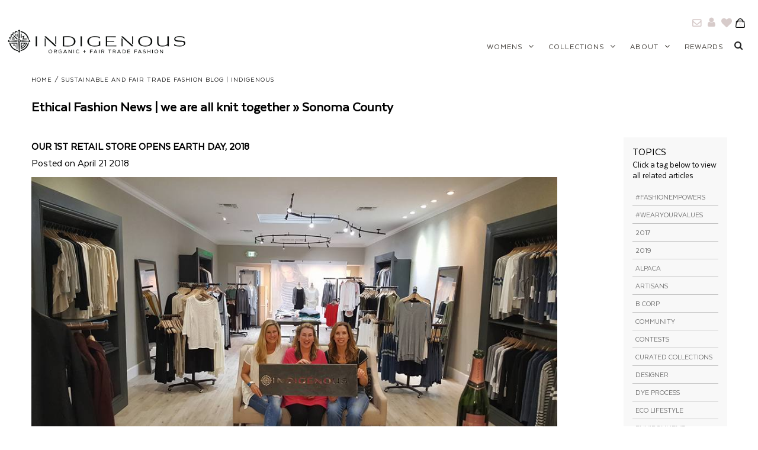

--- FILE ---
content_type: text/html; charset=utf-8
request_url: https://indigenous.com/blogs/we-are-knit-together/tagged/sonoma-county
body_size: 30442
content:
<!DOCTYPE html>
<!--[if lt IE 7 ]><html class="ie ie6" lang="en"> <![endif]-->
<!--[if IE 7 ]><html class="ie ie7" lang="en"> <![endif]-->
<!--[if IE 8 ]><html class="ie ie8" lang="en"> <![endif]-->
<!--[if (gte IE 9)|!(IE)]><!--><html lang="en"> <!--<![endif]-->
<head>
  <!-- Start Kutoku referral snippet -->
<script>
!(function (w) {
  if (w.location.search.search(/(ktk|tap_a|tap_s)=/) === -1) return;
  var script = document.createElement("script");
  script.src = "https://peqjiirc.indigenous.com/r/yAbsOp.js?" + [
    "url=" + encodeURIComponent(w.location.href),
    "cid=" + encodeURIComponent(Date.now() + '_' + Math.random().toString(36).substr(2))
  ].join("&");
  w.document.head.appendChild(script);
})(window)
</script>
<!-- End Kutoku referral snippet -->
  <meta name="google-site-verification" content="HDvbQzCN6ODljXJs6jIRAQASVQCe-QoBFzwFMwhjQ_Y" />
  
  <!-- Techwood Google Search Console Vericiation tag -->
  <meta name="google-site-verification" content="po7s7FJom_faeR0vyukU81NpyJDnWPITvLW948CepDs" />
  <meta charset="utf-8" />

  <!-- Add any tracking or verification meta content below this line -->
  <!-- Facebook or Google Analytics tracking should be placed in your Online store > Preferences and not your theme -->

  <!-- Google Tag Manager -->
  <script>(function(w,d,s,l,i){w[l]=w[l]||[];w[l].push({'gtm.start':
  new Date().getTime(),event:'gtm.js'});var f=d.getElementsByTagName(s)[0],
  j=d.createElement(s),dl=l!='dataLayer'?'&l='+l:'';j.async=true;j.src=
  'https://www.googletagmanager.com/gtm.js?id='+i+dl;f.parentNode.insertBefore(j,f);
  })(window,document,'script','dataLayer','GTM-MNLRGRR');</script>
  <!-- End Google Tag Manager -->

  <!-- Meta content
================================================== -->
<script type="application/ld+json">
{
  "@context": "http://schema.org",
  "@type": "Organization",
  "name": "Indigenous",

  "sameAs": [
    "",
    "",
    "",
    "",
    "",
    "",
    "",
    ""
  ],
  "url": "https://indigenous.com",
  "address": {
    "@type": "PostalAddress",
    "streetAddress": "6770 McKinley Street #140",
    "addressLocality": "Sebastopol",
    "addressRegion": "California",
    "postalCode": "95472",
    "addressCountry": "United States"
  }
}
</script>



  <title>
    Sustainable and Fair Trade Fashion Blog | Indigenous &ndash; tagged "Sonoma County"
  </title>
  
  <meta name="description" content="Indigenous sells organic and fair trade clothing for women and men. Feel good when you wear ethically made eco-fashion and support talented fair trade artisans." />
  
  <link rel="canonical" href="https://indigenous.com/blogs/we-are-knit-together/tagged/sonoma-county" />  

  

<meta property="og:type" content="website">
<meta property="og:title" content="Sustainable and Fair Trade Fashion Blog | Indigenous">
<meta property="og:url" content="https://indigenous.com/blogs/we-are-knit-together/tagged/sonoma-county">

<meta property="og:description" content="Indigenous sells organic and fair trade clothing for women and men. Feel good when you wear ethically made eco-fashion and support talented fair trade artisans.">



<meta property="og:site_name" content="Indigenous">



<meta name="twitter:card" content="summary">


<meta name="twitter:site" content="@indigenous">



  <!-- CSS
================================================== -->

  <link href="//indigenous.com/cdn/shop/t/64/assets/stylesheet.css?v=80114837751192045111731298801" rel="stylesheet" type="text/css" media="all" />
  <link href="//indigenous.com/cdn/shop/t/64/assets/font-awesome.css?v=98795270751561101151676913524" rel="stylesheet" type="text/css" media="all" />
  <link href="//indigenous.com/cdn/shop/t/64/assets/queries.css?v=12520050686750544481731298801" rel="stylesheet" type="text/css" media="all" />
  <link href="//indigenous.com/cdn/shop/t/64/assets/custom.scss.css?v=30447022858155451121676913524" rel="stylesheet" type="text/css" media="all" />
  <link href="//indigenous.com/cdn/shop/t/64/assets/rs-style.scss.css?v=184450229039251072321676913524" rel="stylesheet" type="text/css" media="all" />
  <link href="//indigenous.com/cdn/shop/t/64/assets/thumbelina.css?v=159132945866781690671676913524" rel="stylesheet" type="text/css" media="all" />
  <link href="//indigenous.com/cdn/shop/t/64/assets/account.css?v=181947820026458896781676913524" rel="stylesheet" type="text/css" media="all" />
  <!-- Typography
================================================== -->

    
    
  
  
  

  
  

  
    
  
  
     

  
     

  
    

  
       

  
    
  
  
  
  
  
  
  
  
      

  
   
  
  
     
  
  
      

  
   

  
   

  
   

  <!-- JS
================================================== -->



  <script type="text/javascript" src="//ajax.googleapis.com/ajax/libs/jquery/2.2.4/jquery.min.js"></script>
   <script src="//indigenous.com/cdn/shop/t/64/assets/thumbelina.js?v=109214166292122877961676913524" type="text/javascript"></script>
  <script src="//indigenous.com/cdn/shop/t/64/assets/roswell.js?v=173991212251236893631676913524" type="text/javascript"></script>
  <script src="//indigenous.com/cdn/shop/t/64/assets/theme.js?v=90692040346244929011676913524" type="text/javascript"></script>
  <script src="//indigenous.com/cdn/shopifycloud/storefront/assets/themes_support/option_selection-b017cd28.js" type="text/javascript"></script>
  <script src="//indigenous.com/cdn/shop/t/64/assets/jquery.fs.shifter.js?v=49917305197206640071676913524" type="text/javascript"></script>

  <script src="//indigenous.com/cdn/shop/t/64/assets/account.js?v=123331223880308298341676913524" type="text/javascript"></script>



  



  <meta name="viewport" content="width=device-width, initial-scale=1, maximum-scale=1, user-scalable=no">

  <!-- Favicons
================================================== -->

  <link rel="shortcut icon" href="//indigenous.com/cdn/shop/t/64/assets/favicon.png?v=85086565496840263261676913524">

  

  

<script>window.performance && window.performance.mark && window.performance.mark('shopify.content_for_header.start');</script><meta name="facebook-domain-verification" content="2ife4t78phpo6pvfqhemwmdo6k0qri">
<meta name="facebook-domain-verification" content="v32ygwt65vmjgvil2b2gcfz313838i">
<meta name="facebook-domain-verification" content="zw4n4yey15hqcjwe7j9d5ocu1k2mki">
<meta id="shopify-digital-wallet" name="shopify-digital-wallet" content="/24457085/digital_wallets/dialog">
<meta name="shopify-checkout-api-token" content="9e44b5d8ccacc7e9bf6ab6921cffe39b">
<meta id="in-context-paypal-metadata" data-shop-id="24457085" data-venmo-supported="false" data-environment="production" data-locale="en_US" data-paypal-v4="true" data-currency="USD">
<link rel="alternate" type="application/atom+xml" title="Feed" href="/blogs/we-are-knit-together/tagged/sonoma-county.atom" />
<script async="async" src="/checkouts/internal/preloads.js?locale=en-US"></script>
<link rel="preconnect" href="https://shop.app" crossorigin="anonymous">
<script async="async" src="https://shop.app/checkouts/internal/preloads.js?locale=en-US&shop_id=24457085" crossorigin="anonymous"></script>
<script id="apple-pay-shop-capabilities" type="application/json">{"shopId":24457085,"countryCode":"US","currencyCode":"USD","merchantCapabilities":["supports3DS"],"merchantId":"gid:\/\/shopify\/Shop\/24457085","merchantName":"Indigenous","requiredBillingContactFields":["postalAddress","email"],"requiredShippingContactFields":["postalAddress","email"],"shippingType":"shipping","supportedNetworks":["visa","masterCard","amex","discover","elo","jcb"],"total":{"type":"pending","label":"Indigenous","amount":"1.00"},"shopifyPaymentsEnabled":true,"supportsSubscriptions":true}</script>
<script id="shopify-features" type="application/json">{"accessToken":"9e44b5d8ccacc7e9bf6ab6921cffe39b","betas":["rich-media-storefront-analytics"],"domain":"indigenous.com","predictiveSearch":true,"shopId":24457085,"locale":"en"}</script>
<script>var Shopify = Shopify || {};
Shopify.shop = "shopindigenousdesigns.myshopify.com";
Shopify.locale = "en";
Shopify.currency = {"active":"USD","rate":"1.0"};
Shopify.country = "US";
Shopify.theme = {"name":"RS: release\/IN-v2023.08","id":144614457650,"schema_name":"Fashionopolism","schema_version":"4.4","theme_store_id":141,"role":"main"};
Shopify.theme.handle = "null";
Shopify.theme.style = {"id":null,"handle":null};
Shopify.cdnHost = "indigenous.com/cdn";
Shopify.routes = Shopify.routes || {};
Shopify.routes.root = "/";</script>
<script type="module">!function(o){(o.Shopify=o.Shopify||{}).modules=!0}(window);</script>
<script>!function(o){function n(){var o=[];function n(){o.push(Array.prototype.slice.apply(arguments))}return n.q=o,n}var t=o.Shopify=o.Shopify||{};t.loadFeatures=n(),t.autoloadFeatures=n()}(window);</script>
<script>
  window.ShopifyPay = window.ShopifyPay || {};
  window.ShopifyPay.apiHost = "shop.app\/pay";
  window.ShopifyPay.redirectState = null;
</script>
<script id="shop-js-analytics" type="application/json">{"pageType":"blog"}</script>
<script defer="defer" async type="module" src="//indigenous.com/cdn/shopifycloud/shop-js/modules/v2/client.init-shop-cart-sync_D0dqhulL.en.esm.js"></script>
<script defer="defer" async type="module" src="//indigenous.com/cdn/shopifycloud/shop-js/modules/v2/chunk.common_CpVO7qML.esm.js"></script>
<script type="module">
  await import("//indigenous.com/cdn/shopifycloud/shop-js/modules/v2/client.init-shop-cart-sync_D0dqhulL.en.esm.js");
await import("//indigenous.com/cdn/shopifycloud/shop-js/modules/v2/chunk.common_CpVO7qML.esm.js");

  window.Shopify.SignInWithShop?.initShopCartSync?.({"fedCMEnabled":true,"windoidEnabled":true});

</script>
<script>
  window.Shopify = window.Shopify || {};
  if (!window.Shopify.featureAssets) window.Shopify.featureAssets = {};
  window.Shopify.featureAssets['shop-js'] = {"shop-cart-sync":["modules/v2/client.shop-cart-sync_D9bwt38V.en.esm.js","modules/v2/chunk.common_CpVO7qML.esm.js"],"init-fed-cm":["modules/v2/client.init-fed-cm_BJ8NPuHe.en.esm.js","modules/v2/chunk.common_CpVO7qML.esm.js"],"init-shop-email-lookup-coordinator":["modules/v2/client.init-shop-email-lookup-coordinator_pVrP2-kG.en.esm.js","modules/v2/chunk.common_CpVO7qML.esm.js"],"shop-cash-offers":["modules/v2/client.shop-cash-offers_CNh7FWN-.en.esm.js","modules/v2/chunk.common_CpVO7qML.esm.js","modules/v2/chunk.modal_DKF6x0Jh.esm.js"],"init-shop-cart-sync":["modules/v2/client.init-shop-cart-sync_D0dqhulL.en.esm.js","modules/v2/chunk.common_CpVO7qML.esm.js"],"init-windoid":["modules/v2/client.init-windoid_DaoAelzT.en.esm.js","modules/v2/chunk.common_CpVO7qML.esm.js"],"shop-toast-manager":["modules/v2/client.shop-toast-manager_1DND8Tac.en.esm.js","modules/v2/chunk.common_CpVO7qML.esm.js"],"pay-button":["modules/v2/client.pay-button_CFeQi1r6.en.esm.js","modules/v2/chunk.common_CpVO7qML.esm.js"],"shop-button":["modules/v2/client.shop-button_Ca94MDdQ.en.esm.js","modules/v2/chunk.common_CpVO7qML.esm.js"],"shop-login-button":["modules/v2/client.shop-login-button_DPYNfp1Z.en.esm.js","modules/v2/chunk.common_CpVO7qML.esm.js","modules/v2/chunk.modal_DKF6x0Jh.esm.js"],"avatar":["modules/v2/client.avatar_BTnouDA3.en.esm.js"],"shop-follow-button":["modules/v2/client.shop-follow-button_BMKh4nJE.en.esm.js","modules/v2/chunk.common_CpVO7qML.esm.js","modules/v2/chunk.modal_DKF6x0Jh.esm.js"],"init-customer-accounts-sign-up":["modules/v2/client.init-customer-accounts-sign-up_CJXi5kRN.en.esm.js","modules/v2/client.shop-login-button_DPYNfp1Z.en.esm.js","modules/v2/chunk.common_CpVO7qML.esm.js","modules/v2/chunk.modal_DKF6x0Jh.esm.js"],"init-shop-for-new-customer-accounts":["modules/v2/client.init-shop-for-new-customer-accounts_BoBxkgWu.en.esm.js","modules/v2/client.shop-login-button_DPYNfp1Z.en.esm.js","modules/v2/chunk.common_CpVO7qML.esm.js","modules/v2/chunk.modal_DKF6x0Jh.esm.js"],"init-customer-accounts":["modules/v2/client.init-customer-accounts_DCuDTzpR.en.esm.js","modules/v2/client.shop-login-button_DPYNfp1Z.en.esm.js","modules/v2/chunk.common_CpVO7qML.esm.js","modules/v2/chunk.modal_DKF6x0Jh.esm.js"],"checkout-modal":["modules/v2/client.checkout-modal_U_3e4VxF.en.esm.js","modules/v2/chunk.common_CpVO7qML.esm.js","modules/v2/chunk.modal_DKF6x0Jh.esm.js"],"lead-capture":["modules/v2/client.lead-capture_DEgn0Z8u.en.esm.js","modules/v2/chunk.common_CpVO7qML.esm.js","modules/v2/chunk.modal_DKF6x0Jh.esm.js"],"shop-login":["modules/v2/client.shop-login_CoM5QKZ_.en.esm.js","modules/v2/chunk.common_CpVO7qML.esm.js","modules/v2/chunk.modal_DKF6x0Jh.esm.js"],"payment-terms":["modules/v2/client.payment-terms_BmrqWn8r.en.esm.js","modules/v2/chunk.common_CpVO7qML.esm.js","modules/v2/chunk.modal_DKF6x0Jh.esm.js"]};
</script>
<script>(function() {
  var isLoaded = false;
  function asyncLoad() {
    if (isLoaded) return;
    isLoaded = true;
    var urls = ["https:\/\/js.smile.io\/v1\/smile-shopify.js?shop=shopindigenousdesigns.myshopify.com","https:\/\/static.klaviyo.com\/onsite\/js\/klaviyo.js?company_id=Jp2Wv4\u0026shop=shopindigenousdesigns.myshopify.com","https:\/\/static.klaviyo.com\/onsite\/js\/klaviyo.js?company_id=Jp2Wv4\u0026shop=shopindigenousdesigns.myshopify.com","https:\/\/static.klaviyo.com\/onsite\/js\/klaviyo.js?company_id=Khadf7\u0026shop=shopindigenousdesigns.myshopify.com","https:\/\/www.pxucdn.com\/apps\/uso.js?shop=shopindigenousdesigns.myshopify.com","https:\/\/swymv3free-01.azureedge.net\/code\/swym-shopify.js?shop=shopindigenousdesigns.myshopify.com","https:\/\/cdn.attn.tv\/id\/dtag.js?shop=shopindigenousdesigns.myshopify.com","https:\/\/na.shgcdn3.com\/pixel-collector.js?shop=shopindigenousdesigns.myshopify.com"];
    for (var i = 0; i < urls.length; i++) {
      var s = document.createElement('script');
      s.type = 'text/javascript';
      s.async = true;
      s.src = urls[i];
      var x = document.getElementsByTagName('script')[0];
      x.parentNode.insertBefore(s, x);
    }
  };
  if(window.attachEvent) {
    window.attachEvent('onload', asyncLoad);
  } else {
    window.addEventListener('load', asyncLoad, false);
  }
})();</script>
<script id="__st">var __st={"a":24457085,"offset":-28800,"reqid":"d500a54e-8ac1-4634-912b-78178009baeb-1764595530","pageurl":"indigenous.com\/blogs\/we-are-knit-together\/tagged\/sonoma-county","s":"blogs-4249354269","u":"7a8ef3266d27","p":"blog","rtyp":"blog","rid":4249354269};</script>
<script>window.ShopifyPaypalV4VisibilityTracking = true;</script>
<script id="captcha-bootstrap">!function(){'use strict';const t='contact',e='account',n='new_comment',o=[[t,t],['blogs',n],['comments',n],[t,'customer']],c=[[e,'customer_login'],[e,'guest_login'],[e,'recover_customer_password'],[e,'create_customer']],r=t=>t.map((([t,e])=>`form[action*='/${t}']:not([data-nocaptcha='true']) input[name='form_type'][value='${e}']`)).join(','),a=t=>()=>t?[...document.querySelectorAll(t)].map((t=>t.form)):[];function s(){const t=[...o],e=r(t);return a(e)}const i='password',u='form_key',d=['recaptcha-v3-token','g-recaptcha-response','h-captcha-response',i],f=()=>{try{return window.sessionStorage}catch{return}},m='__shopify_v',_=t=>t.elements[u];function p(t,e,n=!1){try{const o=window.sessionStorage,c=JSON.parse(o.getItem(e)),{data:r}=function(t){const{data:e,action:n}=t;return t[m]||n?{data:e,action:n}:{data:t,action:n}}(c);for(const[e,n]of Object.entries(r))t.elements[e]&&(t.elements[e].value=n);n&&o.removeItem(e)}catch(o){console.error('form repopulation failed',{error:o})}}const l='form_type',E='cptcha';function T(t){t.dataset[E]=!0}const w=window,h=w.document,L='Shopify',v='ce_forms',y='captcha';let A=!1;((t,e)=>{const n=(g='f06e6c50-85a8-45c8-87d0-21a2b65856fe',I='https://cdn.shopify.com/shopifycloud/storefront-forms-hcaptcha/ce_storefront_forms_captcha_hcaptcha.v1.5.2.iife.js',D={infoText:'Protected by hCaptcha',privacyText:'Privacy',termsText:'Terms'},(t,e,n)=>{const o=w[L][v],c=o.bindForm;if(c)return c(t,g,e,D).then(n);var r;o.q.push([[t,g,e,D],n]),r=I,A||(h.body.append(Object.assign(h.createElement('script'),{id:'captcha-provider',async:!0,src:r})),A=!0)});var g,I,D;w[L]=w[L]||{},w[L][v]=w[L][v]||{},w[L][v].q=[],w[L][y]=w[L][y]||{},w[L][y].protect=function(t,e){n(t,void 0,e),T(t)},Object.freeze(w[L][y]),function(t,e,n,w,h,L){const[v,y,A,g]=function(t,e,n){const i=e?o:[],u=t?c:[],d=[...i,...u],f=r(d),m=r(i),_=r(d.filter((([t,e])=>n.includes(e))));return[a(f),a(m),a(_),s()]}(w,h,L),I=t=>{const e=t.target;return e instanceof HTMLFormElement?e:e&&e.form},D=t=>v().includes(t);t.addEventListener('submit',(t=>{const e=I(t);if(!e)return;const n=D(e)&&!e.dataset.hcaptchaBound&&!e.dataset.recaptchaBound,o=_(e),c=g().includes(e)&&(!o||!o.value);(n||c)&&t.preventDefault(),c&&!n&&(function(t){try{if(!f())return;!function(t){const e=f();if(!e)return;const n=_(t);if(!n)return;const o=n.value;o&&e.removeItem(o)}(t);const e=Array.from(Array(32),(()=>Math.random().toString(36)[2])).join('');!function(t,e){_(t)||t.append(Object.assign(document.createElement('input'),{type:'hidden',name:u})),t.elements[u].value=e}(t,e),function(t,e){const n=f();if(!n)return;const o=[...t.querySelectorAll(`input[type='${i}']`)].map((({name:t})=>t)),c=[...d,...o],r={};for(const[a,s]of new FormData(t).entries())c.includes(a)||(r[a]=s);n.setItem(e,JSON.stringify({[m]:1,action:t.action,data:r}))}(t,e)}catch(e){console.error('failed to persist form',e)}}(e),e.submit())}));const S=(t,e)=>{t&&!t.dataset[E]&&(n(t,e.some((e=>e===t))),T(t))};for(const o of['focusin','change'])t.addEventListener(o,(t=>{const e=I(t);D(e)&&S(e,y())}));const B=e.get('form_key'),M=e.get(l),P=B&&M;t.addEventListener('DOMContentLoaded',(()=>{const t=y();if(P)for(const e of t)e.elements[l].value===M&&p(e,B);[...new Set([...A(),...v().filter((t=>'true'===t.dataset.shopifyCaptcha))])].forEach((e=>S(e,t)))}))}(h,new URLSearchParams(w.location.search),n,t,e,['guest_login'])})(!0,!0)}();</script>
<script integrity="sha256-52AcMU7V7pcBOXWImdc/TAGTFKeNjmkeM1Pvks/DTgc=" data-source-attribution="shopify.loadfeatures" defer="defer" src="//indigenous.com/cdn/shopifycloud/storefront/assets/storefront/load_feature-81c60534.js" crossorigin="anonymous"></script>
<script crossorigin="anonymous" defer="defer" src="//indigenous.com/cdn/shopifycloud/storefront/assets/shopify_pay/storefront-65b4c6d7.js?v=20250812"></script>
<script data-source-attribution="shopify.dynamic_checkout.dynamic.init">var Shopify=Shopify||{};Shopify.PaymentButton=Shopify.PaymentButton||{isStorefrontPortableWallets:!0,init:function(){window.Shopify.PaymentButton.init=function(){};var t=document.createElement("script");t.src="https://indigenous.com/cdn/shopifycloud/portable-wallets/latest/portable-wallets.en.js",t.type="module",document.head.appendChild(t)}};
</script>
<script data-source-attribution="shopify.dynamic_checkout.buyer_consent">
  function portableWalletsHideBuyerConsent(e){var t=document.getElementById("shopify-buyer-consent"),n=document.getElementById("shopify-subscription-policy-button");t&&n&&(t.classList.add("hidden"),t.setAttribute("aria-hidden","true"),n.removeEventListener("click",e))}function portableWalletsShowBuyerConsent(e){var t=document.getElementById("shopify-buyer-consent"),n=document.getElementById("shopify-subscription-policy-button");t&&n&&(t.classList.remove("hidden"),t.removeAttribute("aria-hidden"),n.addEventListener("click",e))}window.Shopify?.PaymentButton&&(window.Shopify.PaymentButton.hideBuyerConsent=portableWalletsHideBuyerConsent,window.Shopify.PaymentButton.showBuyerConsent=portableWalletsShowBuyerConsent);
</script>
<script data-source-attribution="shopify.dynamic_checkout.cart.bootstrap">document.addEventListener("DOMContentLoaded",(function(){function t(){return document.querySelector("shopify-accelerated-checkout-cart, shopify-accelerated-checkout")}if(t())Shopify.PaymentButton.init();else{new MutationObserver((function(e,n){t()&&(Shopify.PaymentButton.init(),n.disconnect())})).observe(document.body,{childList:!0,subtree:!0})}}));
</script>
<link id="shopify-accelerated-checkout-styles" rel="stylesheet" media="screen" href="https://indigenous.com/cdn/shopifycloud/portable-wallets/latest/accelerated-checkout-backwards-compat.css" crossorigin="anonymous">
<style id="shopify-accelerated-checkout-cart">
        #shopify-buyer-consent {
  margin-top: 1em;
  display: inline-block;
  width: 100%;
}

#shopify-buyer-consent.hidden {
  display: none;
}

#shopify-subscription-policy-button {
  background: none;
  border: none;
  padding: 0;
  text-decoration: underline;
  font-size: inherit;
  cursor: pointer;
}

#shopify-subscription-policy-button::before {
  box-shadow: none;
}

      </style>

<script>window.performance && window.performance.mark && window.performance.mark('shopify.content_for_header.end');</script>
  <link href="//indigenous.com/cdn/shop/t/64/assets/panda-swatches.css?v=166938164827451947761676913524" rel="stylesheet" type="text/css" media="all" />

  <!-- Facebook Open Graph Snippet -->
  
  <meta property="og:type" content="website">
  <meta property="og:title" content="Sustainable and Fair Trade Fashion Blog | Indigenous">
  


  <meta property="og:description" content="Indigenous sells organic and fair trade clothing for women and men. Feel good when you wear ethically made eco-fashion and support talented fair trade artisans.">

  <meta property="og:url" content="https://indigenous.com/blogs/we-are-knit-together/tagged/sonoma-county">
  <meta property="og:site_name" content="Indigenous">
  <!-- End Facebook Open Graphi Snippet -->

  <!-- Google Webmaster Tools -->
 <meta name="google-site-verification" content="YLU2eytw_oLCy1Exfodhgi12BP_TAqHuV9GL5oQWT5o" />
  <!-- end Google Webmaster Tools -->


  <!-- Meta robots no index -->

  

  
  

  <!-- END - Meta robots no index -->


  

<script type="text/javascript">
  
    window.SHG_CUSTOMER = null;
  
</script>











   


  <link href="//indigenous.com/cdn/shop/t/64/assets/swatchify.css?v=1000415237909421691676913524" rel="stylesheet" type="text/css" media="all" />
<link href="//indigenous.com/cdn/shop/t/64/assets/swatchify-custom.scss.css?v=111603181540343972631676913524" rel="stylesheet" type="text/css" media="all" />

<script>!function(){window.SellerPanda=window.SellerPanda||{};var g=null,c=null,o=function(){},u={shopId:"shopindigenousdesigns",shopUrl:"https://indigenous.com",appClass:{prodCont:"swatchify-cont",prodContId:"swatchify-cont-",collCont:"swatchify-coll-cont",collContId:"swatchify-coll-cont-",optionCont:"ps-option",defaultCont:"ps-default",headerCont:"ps-header",swatchCont:"ps-swatch",selectedSwatch:"ps-selected",collSwatchCont:"ps-coll-swatch",haveMoreCont:"ps-have-more",loadingImage:"ps-loading-image",collHorClass:"ps-hor-scroll",collHorCont:"ps-hor-cont",collArrowLeft:"ps-arrow-left",collArrowRight:"ps-arrow-right",horDisableRight:"ps-hor-dis-right",horDisableLeft:"ps-hor-dis-left"},elDataNames:{contIndex:"data-ps-cont-index",available:"data-ps-available",assign:"data-assign",optionIndex:"data-option-index",optionName:"data-option-name",totalOptions:"data-ps-options-num",swatchName:"data-swatch-name",collUrl:"data-coll-url",collImg:"data-coll-img",collProductUrl:"data-product-url"},selectorsList:["inline-field-wrapper","radio-wrapper","select-wrapper","selector-wrapper","product-form__item","single-option-selector","gf_variants-wrapper","variant-wrapper","option","form-field-select-wrapper","product-single__variants","single-option-selector-product-template","radios--root","disclosure--root","product-form-option","hideDropdown","ProductForm__Option","product-form__select","option-selector","product","product-page-select","form-options-sw","swatches__container"],swatchesList:["tawcvs-swatches","swatch","swatches--color","js-product-single-swatch","swatches__container"],collSwatchesClasses:["collection_swatches","col-swatch"],features:{selectedSwatch:!0,linkedOptions:"ps-cross",linkedOptionsEnableClick:!1,collRedirect:0,switchImage:!1,switchImageEvent:"click",switchShowLoading:!1,horScroll:!1},js:{options:["Color","Size"],showOne:null,collAlign:"center",collStyle:1,collHideUn:!1,swatchNum:3,haveMoreText:"|psx| More",horArrows:{left:"//indigenous.com/cdn/shop/t/64/assets/ps-arr1-left.svg?v=94301590282560422121676913524",right:"//indigenous.com/cdn/shop/t/64/assets/ps-arr1-right.svg?v=119539779085915019751676913524"}}};function i(e){e.style.setProperty("display","none","important")}function n(e){e.style.setProperty("display","")}function a(e){u.features.linkedOptionsEnableClick?e.style.cursor="pointer":e.style.cursor="default"}function p(e){e.parentNode.removeChild(e)}function d(e,t){var s;document.createEvent?((s=document.createEvent("HTMLEvents")).initEvent(t,!1,!0),e.dispatchEvent(s)):((s=document.createEventObject()).eventType=t,e.fireEvent("on"+s.eventType,s))}function h(){return window.jQuery||!1}function r(e,t){if(e.selectors[t]){var s=h();if("select"===e.type)return s?s(e.selectors[t]).val():e.selectors[t].value;if("fieldset"===e.type){var l="";if(s)s(e.selectors[t]).find("input").each(function(){if(s(this).is(":checked"))return l=s(this).val(),!1});else for(var a=e.selectors[t].querySelectorAll("input"),n=0;n<a.length;n++)if(a[n].checked){l=a[n].value;break}return l}}}function m(e,t,s){if("select"===e.type){var l=s.value;e.selectedSwatches[t]=l,f(e)}else if("fieldset"===e.type||"fieldsetData"===e.type){for(var a=s.getElementsByTagName("INPUT"),n=0;n<a.length;n++)if(a[n].checked){e.selectedSwatches[t]=a[n].value;break}f(e)}}function f(e){if(1===parseInt(e.totalOptions)&&e.options[0])for(var t=0;t<e.options[0].swatches.length;t++)e.availableSwatches[e.options[0].swatches[t].swatchName]?(e.options[0].swatches[t].element.className=e.options[0].swatches[t].element.className.replace(" "+u.features.linkedOptions,""),e.options[0].swatches[t].element.style.cursor="pointer"):(e.options[0].swatches[t].element.className=e.options[0].swatches[t].element.className+" "+u.features.linkedOptions,a(e.options[0].swatches[t].element));else if(0<parseInt(e.totalOptions)&&parseInt(e.totalOptions)<=3)for(t=0;t<e.options.length;t++)if(0===t)e.options[0]||(e.selectedSwatches[0]=r(e,0));else if(1===t)if(e.options[1]){for(var s=0;s<e.options[1].swatches.length;s++)e.availableSwatches[e.selectedSwatches[0]]?e.availableSwatches[e.selectedSwatches[0]][e.options[1].swatches[s].swatchName]||-1!==e.options[1].swatches[s].element.className.indexOf(u.features.linkedOptions)?e.availableSwatches[e.selectedSwatches[0]][e.options[1].swatches[s].swatchName]&&(e.options[1].swatches[s].element.className=e.options[1].swatches[s].element.className.replace(" "+u.features.linkedOptions,""),e.options[1].swatches[s].element.style.cursor="pointer"):(e.options[1].swatches[s].element.className=e.options[1].swatches[s].element.className+" "+u.features.linkedOptions,a(e.options[1].swatches[s].element)):-1===e.options[1].swatches[s].element.className.indexOf(u.features.linkedOptions)&&(e.options[1].swatches[s].element.className=e.options[1].swatches[s].element.className+" "+u.features.linkedOptions,a(e.options[1].swatches[s].element));(("ps-cross"===u.features.linkedOptions||"ps-fade"===u.features.linkedOptions)&&!u.features.linkedOptionsEnableClick||"ps-hide"===u.features.linkedOptions)&&0<e.options[1].element.getElementsByClassName(u.features.linkedOptions+" "+u.appClass.selectedSwatch).length&&(l=e.options[1].element.querySelector("."+u.appClass.swatchCont+":not(."+u.features.linkedOptions+")"))&&d(l,"click")}else e.selectedSwatches[1]=r(e,1);else if(2===t)if(e.options[2]){for(var l,s=0;s<e.options[2].swatches.length;s++)e.availableSwatches[e.selectedSwatches[0]]&&e.availableSwatches[e.selectedSwatches[0]][e.selectedSwatches[1]]?e.availableSwatches[e.selectedSwatches[0]][e.selectedSwatches[1]][e.options[2].swatches[s].swatchName]||-1!==e.options[2].swatches[s].element.className.indexOf(u.features.linkedOptions)?e.availableSwatches[e.selectedSwatches[0]][e.selectedSwatches[1]][e.options[2].swatches[s].swatchName]&&(e.options[2].swatches[s].element.className=e.options[2].swatches[s].element.className.replace(" "+u.features.linkedOptions,""),e.options[2].swatches[s].element.style.cursor="pointer"):(e.options[2].swatches[s].element.className=e.options[2].swatches[s].element.className+" "+u.features.linkedOptions,a(e.options[2].swatches[s].element)):-1===e.options[2].swatches[s].element.className.indexOf(u.features.linkedOptions)&&(e.options[2].swatches[s].element.className=e.options[2].swatches[s].element.className+" "+u.features.linkedOptions,a(e.options[2].swatches[s].element));(("ps-cross"===u.features.linkedOptions||"ps-fade"===u.features.linkedOptions)&&!u.features.linkedOptionsEnableClick||"ps-hide"===u.features.linkedOptions)&&0<e.options[2].element.getElementsByClassName(u.features.linkedOptions+" "+u.appClass.selectedSwatch).length&&(l=e.options[2].element.querySelector("."+u.appClass.swatchCont+":not(."+u.features.linkedOptions+")"))&&d(l,"click")}else e.selectedSwatches[2]=r(e,2)}function w(e){e.loadingEl.style.display="none"}function l(e,t){var s,l;u.features.switchImage&&e.imgEl&&t.img&&t.img!==e.imgEl.getAttribute("src")&&(s=e.imgEl.getAttribute("data-src"),l=e.imgEl.getAttribute("data-srcset"),s||l?(t.dataSrcSet||(t.dataSrcSet=(s=t.img,s=(l=s.split("_2048x2048"))[0],l=l[1],s+"_2048x"+l+" 2048w, "+s+"_1600x"+l+" 1600w, "+s+"_1200x"+l+" 1200w, "+s+"_1000x"+l+" 1000w, "+s+"_800x"+l+" 800w, "+s+"_600x"+l+" 600w, "+s+"_400x"+l+" 400w")),e.imgEl.setAttribute("data-srcset",t.dataSrcSet),e.imgEl.setAttribute("data-src",t.img),u.features.switchShowLoading&&(e.loadingEl.style.display="block"),e.imgEl.className=e.imgEl.className.replace("lazyloaded","lazyload").replace("Image--lazyLoaded","Image--lazyLoad")):e.imgEl.setAttribute("src",t.img))}function N(e,t){l(e,t)}function v(e,t){var s=-1!==t.element.className.indexOf(u.appClass.selectedSwatch);t.url&&(1===u.features.collRedirect||2===u.features.collRedirect&&s)?window.location.href=t.url:(u.features.switchImage&&"click"===u.features.switchImageEvent&&l(e,t),s||((e=e.element.getElementsByClassName(u.appClass.selectedSwatch)[0])&&(e.className=e.className.replace(" "+u.appClass.selectedSwatch,"")),t.element.className=t.element.className+" "+u.appClass.selectedSwatch))}function C(e,t,s,l){var a,n,o,r,i,c=e.options[l].element.getElementsByClassName(u.appClass.selectedSwatch)[0];c===t||-1!==t.className.indexOf(u.features.linkedOptions)&&!u.features.linkedOptionsEnableClick||(a=h(),c.className=c.className.replace(" "+u.appClass.selectedSwatch,""),t.className=t.className+" "+u.appClass.selectedSwatch,e.selectedSwatches[l]=s,"select"===e.type?(a&&(0<(t=a(e.selectors[l]).find('option[data-title="'+s+'"]')).length&&(s=t.val()),a(e.selectors[l]).val(s).trigger("change")),e.selectors[l].value=s,d(e.selectors[l],"change")):"fieldset"===e.type?(n=(n=s.replace(/'/g,"\\'")).replace(/"/g,'\\"'),a?((o=a(e.selectors[l]).find("input[value='"+n+"']").first()).siblings("label").trigger("click"),o.trigger("click")):(r=(o=e.selectors[l].querySelector("input[value='"+n+"']")).parentNode.getElementsByTagName("LABEL")[0],d(o,"click"),d(r,"click"))):"fieldsetData"===e.type&&(n=(n=s.replace(/'/g,"\\'")).replace(/"/g,'\\"'),a?((o=a(e.selectors[l]).find("[data-value='"+n+"']").first()).siblings("label").trigger("click"),o.trigger("click")):(r=(o=e.selectors[l].querySelector("[data-value='"+n+"']")).parentNode.getElementsByTagName("LABEL")[0],d(o,"click"),d(r,"click"))),u.features.selectedSwatch&&(a?1===(i=a(e.options[l].element).find("."+u.appClass.headerCont+" span")).length&&i.text(s):1===(i=e.options[l].element.getElementsByClassName(u.appClass.headerCont)[0].getElementsByTagName("SPAN")).length&&(i.innerHTML=s)),u.features.linkedOptions&&f(e))}function E(e){return e=(e=(e=(e=(e=(e=(e=(e=(e=(e=(e=(e=(e=(e=(e=(e=(e=(e=(e=(e=(e=(e=(e=(e=(e=e.replace(/é/g,"e")).replace(/\(/g,"1")).replace(/\)/g,"2")).replace(/\\/g,"3")).replace(/\+/g,"4")).replace(/#/g,"5")).replace(/\./g,"6")).replace(/\//g,"7")).replace(/\*/g,"8")).replace(/&/g,"9")).replace(/!/g,"10")).replace(/@/g,"11")).replace(/%/g,"12")).replace(/\|/g,"13")).replace(/\^/g,"14")).replace(/\$/g,"15")).replace(/\?/g,"16")).replace(/\\/g,"17")).replace(/,/g,"18")).replace(/×/g,"19")).replace(/"/g,"20")).replace(/'/g,"21")).replace(/(\s+\-)|(\s+\/)|(\/\s+)|(\))|(\()/g,"-")).replace(/\s+/g,"-")).replace(/-{2,}/g,"-")}function S(e,t,s,l,a=!1){var n,o="https://swatchify-static.sellerpanda.com/"+u.shopId;if(g&&g[s]&&(n=g[s][l]),u.js&&c&&c[e]&&c[e][s]&&c[e][s][l]&&(n=c[e][s][l],o=o+"/specificSwatches/"+e),n){var r="",e="",s=E(s),l=E(l);if(isNaN(n)){var i=n.split("#");if(-1!=="ctdvqwe".indexOf(i[0]))switch(i[0]){case"t":r='<svg width="100%" height="100%" viewBox="0 0 10 10"><path d="M0,0H10V5H0" fill="#'+i[1]+'"/><path d="M0,5H10V10H0" fill="#'+i[2]+'"/></svg>';break;case"d":r='<svg width="100%" height="100%" viewBox="0 0 10 10"><path d="M0,-1V10H10" fill="#'+i[1]+'"/><path d="M0,0H10V10" fill="#'+i[2]+'"/></svg>';break;case"v":r='<svg width="100%" height="100%" viewBox="0 0 10 10"><path d="M0,0H5V10H0" fill="#'+i[1]+'"/><path d="M5,0H10V10H5" fill="#'+i[2]+'"/></svg>';break;case"q":r='<svg width="100%" height="100%" viewBox="0 0 10 10"><path d="M0,0H4V10H0" fill="#'+i[1]+'"/><path d="M3,0H8V10H3" fill="#'+i[2]+'"/><path d="M7,0H10V10H7" fill="#'+i[3]+'"/></svg>';break;case"w":r='<svg width="100%" height="100%" viewBox="0 0 10 10"><path d="M0,0H10V10H0" fill="#'+i[1]+'"/><path d="M0,10V0H5V5" fill="#'+i[2]+'"/><path d="M10,10V0H5V5" fill="#'+i[3]+'"/></svg>';break;case"e":r='<svg width="100%" height="100%" viewBox="0 0 10 10"> <path d="M0,0H5V5H0" fill="#'+i[1]+'"/><path d="M5,0H10V5H5" fill="#'+i[2]+'"/><path d="M0,5H5V10H0" fill="#'+i[3]+'"/><path d="M5,5H10V10H5" fill="#'+i[4]+'"/></svg>';break;default:r='<svg width="100%" height="100%"><rect width="100%" height="100%" fill="#'+i[1]+'"/></svg>'}}else r='<img src="'+o+"/"+s+"/"+l+".png?v="+n+'"/>',e=o+"/"+s+"/"+l+".png?v="+n;return t?(t.children[0].innerHTML=r,null):a?e:r}return null}function y(e){for(var t=e.element.getElementsByClassName(u.appClass.optionCont),s=0;s<t.length;s++){var l=t[s].getAttribute(u.elDataNames.optionIndex),a=t[s].getAttribute(u.elDataNames.optionName),n=-1!==t[s].className.indexOf(u.appClass.defaultCont),a=a.replace(/\|ps0\|/g,"'").replace(/\|ps1\|/g,'"'),o=function(e,t,s,l,a){for(var n=[],o=t.getElementsByClassName(u.appClass.swatchCont),r=0;r<o.length;r++){var i=(i=o[r].getAttribute(u.elDataNames.swatchName)).replace(/\|ps0\|/g,"'").replace(/\|ps1\|/g,'"');-1!==o[r].className.indexOf(u.appClass.selectedSwatch)&&(e.selectedSwatches[s]=i),g&&!a&&S(e.productId,o[r],l,i),n.push({element:o[r],swatchName:i}),o[r].addEventListener("click",C.bind(null,e,o[r],i,s),!1)}return n}(e,t[s],l,a,n);e.options[l]={element:t[s],swatches:o,optionName:a,isDefault:n}}}function b(e,t){var s,l=[];if(clearTimeout(e.selectorTimeOut),e.selectorTimeOut=null,0!==t.length){if(1===t.length){if(-1<(l=e.formEl.getElementsByClassName(t[0]))[0].className.indexOf("quantity"))return;e.selector=t[0]}else for(var a=0;a<t.length;a++)if((l=e.formEl.getElementsByClassName(t[a])).length===parseInt(e.totalOptions)&&-1===l[0].className.indexOf("quantity")&&-1===l[0].id.indexOf("quantity")&&-1===l[0].parentNode.className.indexOf("form-field--qty-select")){e.selector=t[a];break}if(l.length<=0)return s="Couldn't find selector HTML",console.error("Swatchify: "+s),window.SellerPanda.Swatchify.errors.push(s),void O(e);if(e.selectorsConts=l,e.hiddenSelectors)for(a=0;a<e.hiddenSelectors.length;a++)n(e.hiddenSelectors[a]);e.hiddenSelectors=[],function(e){var t=u.selectorsList.indexOf(e.selector),s=!1;if(e.selector&&-1!==t){for(var l=0;l<u.swatchesList.length&&!((s=e.formEl.getElementsByClassName(u.swatchesList[l]))&&0<s.length);l++);for(var a=0;a<e.options.length;a++){e.hiddenSelectors[a];var n,o,r=e.selectorsConts[a];e.options[a]&&(s&&s[a]&&(i(s[a]),e.hiddenSelectors.push(s[a])),3==t?r&&-1===r.className.indexOf("product-qty")&&-1===r.className.indexOf("quantity")&&(-1<r.className.indexOf("materialize")&&(i(r.parentNode.parentNode),e.hiddenSelectors.push(r.parentNode.parentNode)),i(r),e.hiddenSelectors.push(r)):4==t?r&&-1===r.className.indexOf("product-form__item--submit")&&(i(r),e.hiddenSelectors.push(r)):10==t?r&&(n=e.formEl.getElementsByClassName(u.selectorsList[0]),o=e.formEl.getElementsByClassName("label"),0<n.length&&n[a]&&(i(n[a].parentNode.parentNode),e.hiddenSelectors.push(r.parentNode.parentNode)),0<o.length&&o[a]&&(i(o[a].parentNode),i(r.parentNode.parentNode),e.hiddenSelectors.push(o[a].parentNode),e.hiddenSelectors.push(r.parentNode.parentNode))):(i(r),e.hiddenSelectors.push(r)),2==t?(-1<r.className.indexOf("materialize")&&(i(r.parentNode.parentNode),e.hiddenSelectors.push(r.parentNode.parentNode)),-1!==r.className.indexOf("product-options")&&(i(r.parentNode.parentNode),e.hiddenSelectors.push(r.parentNode.parentNode))):3==t?r&&(e.selectorsConts.length<=1&&-1!==r.parentNode.className.indexOf("select")||-1!==r.parentNode.className.indexOf("inline-option"))&&(i(r.parentNode),e.hiddenSelectors.push(r.parentNode)):5==t?(-1!==r.parentNode.className.indexOf("styled-select")&&(i(r.parentNode),e.hiddenSelectors.push(r.parentNode)),-1!==r.parentNode.parentNode.className.indexOf("form__control")?(i(r.parentNode.parentNode),e.hiddenSelectors.push(r.parentNode.parentNode)):-1!==r.parentNode.parentNode.parentNode.className.indexOf("form__control")?(i(r.parentNode.parentNode.parentNode),e.hiddenSelectors.push(r.parentNode.parentNode.parentNode)):-1!==r.parentNode.className.indexOf("selector-wrapper")&&(i(r.parentNode),e.hiddenSelectors.push(r.parentNode))):9==t?-1!==r.parentNode.className.indexOf("variant-group")&&(i(r.parentNode),e.hiddenSelectors.push(r.parentNode)):18==t?-1!==r.parentNode.className.indexOf("item")&&(i(r.parentNode),e.hiddenSelectors.push(r.parentNode)):20==t&&-1!==r.parentNode.parentNode.className.indexOf("product-options-flex-row")&&(i(r.parentNode.parentNode),e.hiddenSelectors.push(r.parentNode.parentNode)))}}}(e),function(e){if(e.selectors=[],"SELECT"===e.selectorsConts[0].tagName)e.type="select",e.selectors=e.selectorsConts;else if("FIELDSET"===e.selectorsConts[0].tagName)e.type="fieldset",e.selectors=e.selectorsConts;else if(0<e.selectorsConts[0].getElementsByTagName("SELECT").length){e.type="select";for(var t=0;t<e.selectorsConts.length;t++){var s=e.selectorsConts[t].getElementsByTagName("SELECT")[0];e.selectors.push(s)}}else if(0<e.selectorsConts[0].getElementsByTagName("FIELDSET").length){e.type="fieldset";for(t=0;t<e.selectorsConts.length;t++){s=e.selectorsConts[t].getElementsByTagName("FIELDSET")[0];e.selectors.push(s)}}else if(0<e.selectorsConts[0].getElementsByClassName("single-option-radio").length){e.type="fieldset";for(t=0;t<e.selectorsConts.length;t++){s=e.selectorsConts[t].getElementsByClassName("single-option-radio")[0];e.selectors.push(s)}}else if(-1!==e.selectorsConts[0].className.indexOf("radios--root"))if(e.type="fieldset",1===e.selectorsConts[0].getElementsByClassName("radios--container").length)for(t=0;t<e.selectorsConts.length;t++){s=e.selectorsConts[t].getElementsByClassName("radios--container")[0];e.selectors.push(s)}else e.selectors=e.selectorsConts;else if(-1!==e.selectorsConts[0].className.indexOf("disclosure--root")){e.type="fieldsetData";for(t=0;t<e.selectorsConts.length;t++){s=e.selectorsConts[t].getElementsByClassName("disclosure--form")[0];e.selectors.push(s)}}else if(0<e.selectorsConts[0].getElementsByTagName("UL").length){e.type="fieldset";for(t=0;t<e.selectorsConts.length;t++){s=e.selectorsConts[t].getElementsByTagName("UL")[0];e.selectors.push(s)}}else 0<e.selectorsConts[0].getElementsByClassName("swatch-element").length&&(e.type="fieldset",e.selectors=e.selectorsConts)}(e),u.features.linkedOptions&&(f(e),function(e){if(0<e.selectors.length){for(var t,s=0;s<e.options.length;s++)e.selectors[s]&&!e.options[s]&&((t=h())?"select"===e.type?(e.selectorEventsSet&&t(e.selectors[s]).off("change",m),t(e.selectors[s]).on("change",m.bind(null,e,s,e.selectors[s]))):"fieldset"===e.type&&(e.selectorEventsSet&&t(e.selectors[s]).off("click",m),t(e.selectors[s]).on("click",m.bind(null,e,s))):"select"===e.type?(e.selectorEventsSet&&e.selectors[s].removeEventListener("change",m),e.selectors[s].addEventListener("change",m.bind(null,e,s,e.selectors[s]))):"fieldset"===e.type&&(e.selectorEventsSet&&e.selectors[s].removeEventListener("click",m),e.selectors[s].addEventListener("click",m.bind(null,e,s))));e.selectorEventsSet=!0}}(e)),""===e.type||""===e.selector||0===e.selectors.length?O(e):n(e.element)}}function O(e){if(i(e.element),e.hiddenSelectors&&0<e.hiddenSelectors.length)for(var t=0;t<e.hiddenSelectors.length;t++)n(e.hiddenSelectors[t]);e.hiddenSwatches&&n(e.hiddenSwatches)}function k(e){if(this.v=!1,e&&p(e),this.prodConts&&0<this.prodConts.length)for(var t=0;t<this.prodConts.length;t++){p(this.prodConts[t].element);for(var s=0;s<this.prodConts[t].hiddenSelectors.length;s++)n(this.prodConts[t].hiddenSelectors[s])}}function x(e){for(var t=0;t<u.collSwatchesClasses.length;t++){var s=u.collSwatchesClasses[t],s=e.element.parentNode.getElementsByClassName(s);s&&0<s.length&&(i(s[0]),e.hiddenSwatches=s[0])}}function L(e){var t,e=e.element.getElementsByClassName(u.appClass.haveMoreCont)[0];!e||(t=e.getAttribute(u.elDataNames.collProductUrl))&&e.addEventListener("click",function(){window.location.href=t})}function I(e){var t,s,l,a,n,o,r,i;e.element&&e.swatches[0]&&(t=e.hor.horElement,i=e.element.offsetWidth,s=(r=e.swatches[0].element.getBoundingClientRect()).right-r.left+4,l=r.bottom-r.top,a=e.swatches.length*s,n=e.hor.leftArrow,o=e.hor.rightArrow,a<=i-5?(e.element.className=e.element.className.replace(" "+u.appClass.collHorClass,""),t.style.width="auto",e.element.style.height="auto"):((r=t.style.left.replace("px",""))<(i=i-56-a)?t.style.left=i+"px":0==r&&-1===e.element.className.indexOf(u.appClass.horDisableLeft)&&(e.element.className=e.element.className+" "+u.appClass.horDisableLeft),-1===e.element.className.indexOf(u.appClass.collHorClass)&&(e.element.className=e.element.className+" "+u.appClass.collHorClass),t.style.width=(a=56+a)+"px",e.element.style.height=6+l+"px",e.hor.attachedEvents&&(n.removeEventListener("click",e.hor.attachedEvents.leftArrow),o.removeEventListener("click",e.hor.attachedEvents.rightArrow)),e.hor.attachedEvents={leftArrow:function(e,t,s,l){if(-1!==e.element.className.indexOf(u.appClass.horDisableLeft))return!1;e.element.className=e.element.className.replace(" "+u.appClass.horDisableRight,""),l+=4;var a=t.style.left.replace("px","");0<=(a=parseInt(l)+parseInt(a))+4?(e.element.className=e.element.className+" "+u.appClass.horDisableLeft,t.style.left=0):t.style.left=a+"px"}.bind(this,e,t,a,s),rightArrow:function(e,t,s,l,a){if(-1!==e.element.className.indexOf(u.appClass.horDisableRight))return!1;e.element.className=e.element.className.replace(" "+u.appClass.horDisableLeft,""),l+=4,(l=t.style.left.replace("px","")-l)-4<a?(e.element.className=e.element.className+" "+u.appClass.horDisableRight,t.style.left=a+"px"):t.style.left=l+"px"}.bind(this,e,t,a,s,i)},n.addEventListener("click",e.hor.attachedEvents.leftArrow),o.addEventListener("click",e.hor.attachedEvents.rightArrow)),n.firstChild.style.marginTop=l/4+2+"px",o.firstChild.style.marginTop=l/4+2+"px")}function t(e){var t=document.getElementById(u.appClass.prodContId+e);if(!window.SellerPanda.Swatchify.v)return k(t);var c,s=function(e,t){for(;e.tagName!=t;)if(!(e=e.parentNode))return null;return e}(t,"FORM"),l=t.getAttribute(u.elDataNames.totalOptions),l={productId:e,element:t,formEl:s,hiddenSelectors:[],selectors:[],selectorsConts:[],selector:"",selectorEventsSet:!1,type:"",availableSwatches:{},selectedSwatches:[null,null,null],options:[null,null,null],totalOptions:l,selectorTimeOut:null};y(l),u.features.linkedOptions&&function(e){for(var t=e.element.getAttribute(u.elDataNames.available).slice(0,-2).split("/|"),s=0;s<t.length;s++){var l=t[s].split("|/"),a=l[0],n=l[1],l=l[2];e.availableSwatches[a]||(e.availableSwatches[a]={}),n&&!e.availableSwatches[a][n]&&(e.availableSwatches[a][n]={}),l&&!e.availableSwatches[a][n][l]&&(e.availableSwatches[a][n][l]="A")}}(l),function(e){for(var t=[],s=0;s<u.selectorsList.length;s++){var l=e.formEl.getElementsByClassName(u.selectorsList[s]);0<l.length&&t.push(u.selectorsList[s])}b(e,t)}(l),(c=l).obs=new MutationObserver(function(e,t){if(!window.SellerPanda.Swatchify.v)return t.disconnect(),k();for(var s=0;s<e.length;s++)if(0<e[s].addedNodes.length)for(var l=0;l<e[s].addedNodes.length;l++){var a=e[s].addedNodes[l];if(a.className&&"string"==typeof a.className){for(var n=a.className.split(" "),o=[],r=0;r<n.length;r++){var i=n[r];-1!==u.selectorsList.indexOf(i)&&o.push(i)}0<o.length&&!c.selectorTimeOut&&(c.selectorTimeOut=setTimeout(window.SellerPanda.Swatchify.setSelectors.bind(null,c,o),0))}}}),c.obs.observe(c.formEl,{childList:!0,subtree:!0,characterData:!1}),this.prodConts.push(l),t.setAttribute(u.elDataNames.contIndex,this.prodConts.length-1),(l=l).formEl.children[l.formEl.children.length-2]===l.element&&l.formEl.insertBefore(l.element,l.formEl.children[0])}function s(e){var t=document.getElementById(u.appClass.collContId+e);if(!window.SellerPanda.Swatchify.v)return k(t);var s=t.getAttribute(u.elDataNames.optionName).replace(/\|ps0\|/g,"'").replace(/\|ps1\|/g,'"'),l={productId:e,element:t,productEl:null,optionName:s,swatches:[],imgEl:null,hiddenSwatches:null,loadingEl:null,hor:{}},a=this;setTimeout(function(){var e,t;(e=(t=l).element.nextElementSibling)&&"SCRIPT"===e.tagName&&t.element.parentNode.removeChild(e),t.productEl=t.element.nextElementSibling,t.productEl?(0<(e=t.productEl.getElementsByClassName("product-card__info")).length?e[0]:t.productEl).appendChild(t.element):t.productEl=t.element.parentNode,x(l),L(l),l.imgEl=l.productEl.querySelector("img:not(.shappify-sales-icon-collection)"),u.features.switchImage&&u.features.switchShowLoading&&((t=document.createElement("div")).className=u.appClass.loadingImage,l.imgEl.parentNode.style.position="relative",l.loadingEl=l.imgEl.parentNode.insertBefore(t,l.imgEl.parentNode.children[0]),l.imgEl.addEventListener("load",function(){w(l)})),function(e){var t=e.element.getElementsByClassName(u.appClass.collSwatchCont),s=[];if(t&&0<t.length){for(var l=0;l<t.length;l++){var a=t[l],n=t[l].getAttribute(u.elDataNames.swatchName).replace(/\|ps0\|/g,"'").replace(/\|ps1\|/g,'"'),a={element:a,url:t[l].getAttribute(u.elDataNames.collUrl),img:t[l].getAttribute(u.elDataNames.collImg),swatchName:n};(0!==u.features.collRedirect||u.features.switchImage&&"click"===u.features.switchImageEvent)&&a.element.addEventListener("click",v.bind(null,e,a)),u.features.switchImage&&"hover"===u.features.switchImageEvent&&a.element.addEventListener("mouseenter",N.bind(null,e,a)),s.push(a),g&&S(e.productId,a.element,e.optionName,n)}e.swatches=s}else O(e)}(l),u.features.horScroll&&(l.hor.horElement=l.element.getElementsByClassName(u.appClass.collHorCont)[0],l.hor.leftArrow=l.element.getElementsByClassName(u.appClass.collArrowLeft)[0],l.hor.rightArrow=l.element.getElementsByClassName(u.appClass.collArrowRight)[0],l.hor.rightArrowDis=!1,l.hor.leftArrowDis=!0,I(l),window.addEventListener("resize",I.bind(null,l))),a.collConts.push(l)},0)}function e(){this.prodConts=[],this.collConts=[],this.errors=[],this.v=!0,function(){var e=this,t=new XMLHttpRequest;return t.open("GET","https://swatchify.sellerpanda.com/swatches/v?s="+u.shopId,!0),t.onreadystatechange=function(){4===t.readyState&&200===t.status&&"F"===t.responseText&&k.bind(e)()},t.send("a"),!0}.bind(this)()}window.SellerPanda.isJs=function(){return!!u.js},e.prototype.swatchify_SetSwatches=function(e){if(g=e.swatches,c=e.specific,0<this.prodConts.length)for(var t=0;t<this.prodConts.length;t++)for(var s=0;s<this.prodConts[t].options.length;s++)if(this.prodConts[t].options[s]&&!this.prodConts[t].options[s].isDefault)for(var l=0;l<this.prodConts[t].options[s].swatches.length;l++){var a=this.prodConts[t].options[s].swatches[l];S(this.prodConts[t].productId,a.element,this.prodConts[t].options[s].optionName,a.swatchName)}if(0<this.collConts.length)for(t=0;t<this.collConts.length;t++)for(s=0;s<this.collConts[t].swatches.length;s++){var n=this.collConts[t].swatches[s];S(this.collConts[t].productId,n.element,this.collConts[t].optionName,n.swatchName)}o()},e.prototype.addProdCont=function(e){t.bind(this)(e)},e.prototype.addCollCont=function(e){s.bind(this)(e)},e.prototype.setSelectors=function(e,t){b.bind(this)(e,t)};var B={deleteCont:!0};function A(e,t,s){for(var l=[],a={},n=u.shopUrl+"/products/"+s.handle,o="option"+e.optionIndex,r=0;r<s.variants.length;r++)(u.js.collHideUn&&s.variants[r].available||!u.js.collHideUn)&&(u.features.switchImage&&s.variants[r].featured_image&&s.variants[r].featured_image.src&&(a[s.variants[r][o]]?a[s.variants[r][o]].img||(a[s.variants[r][o]].img=s.variants[r].featured_image.src):a[s.variants[r][o]]={img:s.variants[r].featured_image.src}),-1===l.indexOf(s.variants[r][o])&&(l.push(s.variants[r][o]),u.features.collRedirect&&(a[s.variants[r][o]]?a[s.variants[r][o]].url=n+"?variant="+s.variants[r].id:a[s.variants[r][o]]={url:n+"?variant="+s.variants[r].id})));for(var i,c,p,r=0;r<l.length&&(u.js.showOne||1!==l.length)&&(u.features.horScroll||!(r>=u.js.swatchNum));r++){var d=l[r],h=document.createElement("DIV");h.className="ps-coll-swatch"+(a[d]&&(a[d].url||a[d].img)?" ps-clickable":""),h.setAttribute(u.elDataNames.swatchName,d.replace(/\'/g,"|ps0|").replace(/\"/g,"|ps1|"));var m="",f="";a[d]&&(f=a[d].url,m=a[d].img),h.setAttribute(u.elDataNames.collImg,m),h.setAttribute(u.elDataNames.collUrl,f),h.innerHTML='<div class="ps-coll-swatch-cont"><svg width="100%" height="100%"></svg></div>',t.appendChild(h);m={element:h,url:f,img:m,swatchName:d};e.swatches.push(m),(0!==u.features.collRedirect||u.features.switchImage&&"click"===u.features.switchImageEvent)&&m.element.addEventListener("click",v.bind(null,e,m)),u.features.switchImage&&"hover"===u.features.switchImageEvent&&m.element.addEventListener("mouseenter",N.bind(null,e,m)),g&&S(e.productId,m.element,e.optionName,d)}u.features.horScroll||(i=l.length-u.js.swatchNum,c=u.js.haveMoreText,0<i&&((p=document.createElement("LABEL")).className=u.appClass.haveMoreCont,p.setAttribute(u.elDataNames.collProductUrl,n),p.innerHTML=c.replace("|psx|",i),t.appendChild(p),L(e)))}e.prototype.dataLoaded=function(e){"function"==typeof e?g?e():o=e:console.error("Swatchify: dataLoaded | passed parameter is not a function")},e.prototype.setOptions=function(e){(e=e).deleteCont&&(B.deleteCont=e.deleteCont)},e.prototype.setCollCont=function(e,t){!function(e,t){if(!window.SellerPanda.Swatchify.v)return k(o);for(var s,l,a,n,o=document.getElementById(u.appClass.collContId+e),r=0;r<u.js.options.length;r++){for(var i=0;i<t.options.length;i++)if(u.js.options[r]===t.options[i]){s=t.options[i],l=i+1;break}if(s)break}s&&l?((a={productId:t.id,element:o,optionName:s,optionIndex:l,productEl:null,swatches:[],imgEl:null,hiddenSwatches:null,loadingEl:null,hor:{}}).element.className=a.element.className+"swatchify-coll-cont ps-coll-align-"+u.js.collAlign+" ps-coll-style-"+u.js.collStyle,u.features.horScroll?(a.element.className=a.element.className+" ps-hor-scroll",n='<span class="ps-arrow-left"><img src="'+u.js.horArrows.left+'"></span> <div class="ps-hor-cont"></div> <span class="ps-arrow-right"><img src="'+u.js.horArrows.right+'"></span>',a.element.innerHTML=n.trim(),a.hor.horElement=a.element.getElementsByClassName(u.appClass.collHorCont)[0],A(a,a.hor.horElement,t),a.hor.leftArrow=a.element.getElementsByClassName(u.appClass.collArrowLeft)[0],a.hor.rightArrow=a.element.getElementsByClassName(u.appClass.collArrowRight)[0],a.hor.rightArrowDis=!1,a.hor.leftArrowDis=!0,I(a),window.addEventListener("resize",I.bind(null,a))):A(a,a.element,t),x(a),a.productEl=a.element.parentNode,a.imgEl=a.productEl.querySelector("img:not(.shappify-sales-icon-collection)"),u.features.switchImage&&u.features.switchShowLoading&&((n=document.createElement("div")).className=u.appClass.loadingImage,a.imgEl.parentNode.style.position="relative",a.loadingEl=a.imgEl.parentNode.insertBefore(n,a.imgEl.parentNode.children[0]),a.imgEl.addEventListener("load",function(){w(a)})),window.SellerPanda.Swatchify.collConts.push(a)):B.deleteCont&&p(o)}(e,t)},e.prototype.getSwatchHtml=function(e,t,s){return S(s,null,e,t)},e.prototype.getSwatchImg=function(e,t,s){return S(s,null,e,t,!0)},window.SellerPanda.Swatchify=new e}();</script>

<script src="//indigenous.com/cdn/shop/t/64/assets/swatchify-data.js?v=169431405624083285831676913524" async defer></script> 

<!-- BEGIN app block: shopify://apps/starapps-variant-image/blocks/starapps-via-embed/2a01d106-3d10-48e8-ba53-5cb971217ac4 -->

    
<script src="https://cdn.starapps.studio/apps/via/shopindigenousdesigns/script-1754303749.js" async crossorigin="anonymous"></script>
    
    
      <script src="https://cdn.shopify.com/extensions/019a5415-ec59-7796-9774-1664787d4b7c/variant-image-automator-31/assets/store-front-error-tracking.js" via-js-type="error-tracking" defer></script>
    
    <script via-metafields>window.viaData = {
        limitOnProduct: null,
        viaStatus: null
      }
    </script>
<!-- END app block --><meta property="og:image" content="https://cdn.shopify.com/s/files/1/2445/7085/files/indigenous_modified_logo_black_centered-066.png?height=628&pad_color=ffffff&v=1671065092&width=1200" />
<meta property="og:image:secure_url" content="https://cdn.shopify.com/s/files/1/2445/7085/files/indigenous_modified_logo_black_centered-066.png?height=628&pad_color=ffffff&v=1671065092&width=1200" />
<meta property="og:image:width" content="1200" />
<meta property="og:image:height" content="628" />
<link href="https://monorail-edge.shopifysvc.com" rel="dns-prefetch">
<script>(function(){if ("sendBeacon" in navigator && "performance" in window) {try {var session_token_from_headers = performance.getEntriesByType('navigation')[0].serverTiming.find(x => x.name == '_s').description;} catch {var session_token_from_headers = undefined;}var session_cookie_matches = document.cookie.match(/_shopify_s=([^;]*)/);var session_token_from_cookie = session_cookie_matches && session_cookie_matches.length === 2 ? session_cookie_matches[1] : "";var session_token = session_token_from_headers || session_token_from_cookie || "";function handle_abandonment_event(e) {var entries = performance.getEntries().filter(function(entry) {return /monorail-edge.shopifysvc.com/.test(entry.name);});if (!window.abandonment_tracked && entries.length === 0) {window.abandonment_tracked = true;var currentMs = Date.now();var navigation_start = performance.timing.navigationStart;var payload = {shop_id: 24457085,url: window.location.href,navigation_start,duration: currentMs - navigation_start,session_token,page_type: "blog"};window.navigator.sendBeacon("https://monorail-edge.shopifysvc.com/v1/produce", JSON.stringify({schema_id: "online_store_buyer_site_abandonment/1.1",payload: payload,metadata: {event_created_at_ms: currentMs,event_sent_at_ms: currentMs}}));}}window.addEventListener('pagehide', handle_abandonment_event);}}());</script>
<script id="web-pixels-manager-setup">(function e(e,d,r,n,o){if(void 0===o&&(o={}),!Boolean(null===(a=null===(i=window.Shopify)||void 0===i?void 0:i.analytics)||void 0===a?void 0:a.replayQueue)){var i,a;window.Shopify=window.Shopify||{};var t=window.Shopify;t.analytics=t.analytics||{};var s=t.analytics;s.replayQueue=[],s.publish=function(e,d,r){return s.replayQueue.push([e,d,r]),!0};try{self.performance.mark("wpm:start")}catch(e){}var l=function(){var e={modern:/Edge?\/(1{2}[4-9]|1[2-9]\d|[2-9]\d{2}|\d{4,})\.\d+(\.\d+|)|Firefox\/(1{2}[4-9]|1[2-9]\d|[2-9]\d{2}|\d{4,})\.\d+(\.\d+|)|Chrom(ium|e)\/(9{2}|\d{3,})\.\d+(\.\d+|)|(Maci|X1{2}).+ Version\/(15\.\d+|(1[6-9]|[2-9]\d|\d{3,})\.\d+)([,.]\d+|)( \(\w+\)|)( Mobile\/\w+|) Safari\/|Chrome.+OPR\/(9{2}|\d{3,})\.\d+\.\d+|(CPU[ +]OS|iPhone[ +]OS|CPU[ +]iPhone|CPU IPhone OS|CPU iPad OS)[ +]+(15[._]\d+|(1[6-9]|[2-9]\d|\d{3,})[._]\d+)([._]\d+|)|Android:?[ /-](13[3-9]|1[4-9]\d|[2-9]\d{2}|\d{4,})(\.\d+|)(\.\d+|)|Android.+Firefox\/(13[5-9]|1[4-9]\d|[2-9]\d{2}|\d{4,})\.\d+(\.\d+|)|Android.+Chrom(ium|e)\/(13[3-9]|1[4-9]\d|[2-9]\d{2}|\d{4,})\.\d+(\.\d+|)|SamsungBrowser\/([2-9]\d|\d{3,})\.\d+/,legacy:/Edge?\/(1[6-9]|[2-9]\d|\d{3,})\.\d+(\.\d+|)|Firefox\/(5[4-9]|[6-9]\d|\d{3,})\.\d+(\.\d+|)|Chrom(ium|e)\/(5[1-9]|[6-9]\d|\d{3,})\.\d+(\.\d+|)([\d.]+$|.*Safari\/(?![\d.]+ Edge\/[\d.]+$))|(Maci|X1{2}).+ Version\/(10\.\d+|(1[1-9]|[2-9]\d|\d{3,})\.\d+)([,.]\d+|)( \(\w+\)|)( Mobile\/\w+|) Safari\/|Chrome.+OPR\/(3[89]|[4-9]\d|\d{3,})\.\d+\.\d+|(CPU[ +]OS|iPhone[ +]OS|CPU[ +]iPhone|CPU IPhone OS|CPU iPad OS)[ +]+(10[._]\d+|(1[1-9]|[2-9]\d|\d{3,})[._]\d+)([._]\d+|)|Android:?[ /-](13[3-9]|1[4-9]\d|[2-9]\d{2}|\d{4,})(\.\d+|)(\.\d+|)|Mobile Safari.+OPR\/([89]\d|\d{3,})\.\d+\.\d+|Android.+Firefox\/(13[5-9]|1[4-9]\d|[2-9]\d{2}|\d{4,})\.\d+(\.\d+|)|Android.+Chrom(ium|e)\/(13[3-9]|1[4-9]\d|[2-9]\d{2}|\d{4,})\.\d+(\.\d+|)|Android.+(UC? ?Browser|UCWEB|U3)[ /]?(15\.([5-9]|\d{2,})|(1[6-9]|[2-9]\d|\d{3,})\.\d+)\.\d+|SamsungBrowser\/(5\.\d+|([6-9]|\d{2,})\.\d+)|Android.+MQ{2}Browser\/(14(\.(9|\d{2,})|)|(1[5-9]|[2-9]\d|\d{3,})(\.\d+|))(\.\d+|)|K[Aa][Ii]OS\/(3\.\d+|([4-9]|\d{2,})\.\d+)(\.\d+|)/},d=e.modern,r=e.legacy,n=navigator.userAgent;return n.match(d)?"modern":n.match(r)?"legacy":"unknown"}(),u="modern"===l?"modern":"legacy",c=(null!=n?n:{modern:"",legacy:""})[u],f=function(e){return[e.baseUrl,"/wpm","/b",e.hashVersion,"modern"===e.buildTarget?"m":"l",".js"].join("")}({baseUrl:d,hashVersion:r,buildTarget:u}),m=function(e){var d=e.version,r=e.bundleTarget,n=e.surface,o=e.pageUrl,i=e.monorailEndpoint;return{emit:function(e){var a=e.status,t=e.errorMsg,s=(new Date).getTime(),l=JSON.stringify({metadata:{event_sent_at_ms:s},events:[{schema_id:"web_pixels_manager_load/3.1",payload:{version:d,bundle_target:r,page_url:o,status:a,surface:n,error_msg:t},metadata:{event_created_at_ms:s}}]});if(!i)return console&&console.warn&&console.warn("[Web Pixels Manager] No Monorail endpoint provided, skipping logging."),!1;try{return self.navigator.sendBeacon.bind(self.navigator)(i,l)}catch(e){}var u=new XMLHttpRequest;try{return u.open("POST",i,!0),u.setRequestHeader("Content-Type","text/plain"),u.send(l),!0}catch(e){return console&&console.warn&&console.warn("[Web Pixels Manager] Got an unhandled error while logging to Monorail."),!1}}}}({version:r,bundleTarget:l,surface:e.surface,pageUrl:self.location.href,monorailEndpoint:e.monorailEndpoint});try{o.browserTarget=l,function(e){var d=e.src,r=e.async,n=void 0===r||r,o=e.onload,i=e.onerror,a=e.sri,t=e.scriptDataAttributes,s=void 0===t?{}:t,l=document.createElement("script"),u=document.querySelector("head"),c=document.querySelector("body");if(l.async=n,l.src=d,a&&(l.integrity=a,l.crossOrigin="anonymous"),s)for(var f in s)if(Object.prototype.hasOwnProperty.call(s,f))try{l.dataset[f]=s[f]}catch(e){}if(o&&l.addEventListener("load",o),i&&l.addEventListener("error",i),u)u.appendChild(l);else{if(!c)throw new Error("Did not find a head or body element to append the script");c.appendChild(l)}}({src:f,async:!0,onload:function(){if(!function(){var e,d;return Boolean(null===(d=null===(e=window.Shopify)||void 0===e?void 0:e.analytics)||void 0===d?void 0:d.initialized)}()){var d=window.webPixelsManager.init(e)||void 0;if(d){var r=window.Shopify.analytics;r.replayQueue.forEach((function(e){var r=e[0],n=e[1],o=e[2];d.publishCustomEvent(r,n,o)})),r.replayQueue=[],r.publish=d.publishCustomEvent,r.visitor=d.visitor,r.initialized=!0}}},onerror:function(){return m.emit({status:"failed",errorMsg:"".concat(f," has failed to load")})},sri:function(e){var d=/^sha384-[A-Za-z0-9+/=]+$/;return"string"==typeof e&&d.test(e)}(c)?c:"",scriptDataAttributes:o}),m.emit({status:"loading"})}catch(e){m.emit({status:"failed",errorMsg:(null==e?void 0:e.message)||"Unknown error"})}}})({shopId: 24457085,storefrontBaseUrl: "https://indigenous.com",extensionsBaseUrl: "https://extensions.shopifycdn.com/cdn/shopifycloud/web-pixels-manager",monorailEndpoint: "https://monorail-edge.shopifysvc.com/unstable/produce_batch",surface: "storefront-renderer",enabledBetaFlags: ["2dca8a86"],webPixelsConfigList: [{"id":"1356988722","configuration":"{\"site_id\":\"130feb29-ed4b-458a-af4c-2f767279b971\",\"analytics_endpoint\":\"https:\\\/\\\/na.shgcdn3.com\"}","eventPayloadVersion":"v1","runtimeContext":"STRICT","scriptVersion":"695709fc3f146fa50a25299517a954f2","type":"APP","apiClientId":1158168,"privacyPurposes":["ANALYTICS","MARKETING","SALE_OF_DATA"],"dataSharingAdjustments":{"protectedCustomerApprovalScopes":["read_customer_personal_data"]}},{"id":"409272626","configuration":"{\"pixel_id\":\"162608987639996\",\"pixel_type\":\"facebook_pixel\",\"metaapp_system_user_token\":\"-\"}","eventPayloadVersion":"v1","runtimeContext":"OPEN","scriptVersion":"ca16bc87fe92b6042fbaa3acc2fbdaa6","type":"APP","apiClientId":2329312,"privacyPurposes":["ANALYTICS","MARKETING","SALE_OF_DATA"],"dataSharingAdjustments":{"protectedCustomerApprovalScopes":["read_customer_address","read_customer_email","read_customer_name","read_customer_personal_data","read_customer_phone"]}},{"id":"shopify-app-pixel","configuration":"{}","eventPayloadVersion":"v1","runtimeContext":"STRICT","scriptVersion":"0450","apiClientId":"shopify-pixel","type":"APP","privacyPurposes":["ANALYTICS","MARKETING"]},{"id":"shopify-custom-pixel","eventPayloadVersion":"v1","runtimeContext":"LAX","scriptVersion":"0450","apiClientId":"shopify-pixel","type":"CUSTOM","privacyPurposes":["ANALYTICS","MARKETING"]}],isMerchantRequest: false,initData: {"shop":{"name":"Indigenous","paymentSettings":{"currencyCode":"USD"},"myshopifyDomain":"shopindigenousdesigns.myshopify.com","countryCode":"US","storefrontUrl":"https:\/\/indigenous.com"},"customer":null,"cart":null,"checkout":null,"productVariants":[],"purchasingCompany":null},},"https://indigenous.com/cdn","ae1676cfwd2530674p4253c800m34e853cb",{"modern":"","legacy":""},{"shopId":"24457085","storefrontBaseUrl":"https:\/\/indigenous.com","extensionBaseUrl":"https:\/\/extensions.shopifycdn.com\/cdn\/shopifycloud\/web-pixels-manager","surface":"storefront-renderer","enabledBetaFlags":"[\"2dca8a86\"]","isMerchantRequest":"false","hashVersion":"ae1676cfwd2530674p4253c800m34e853cb","publish":"custom","events":"[[\"page_viewed\",{}]]"});</script><script>
  window.ShopifyAnalytics = window.ShopifyAnalytics || {};
  window.ShopifyAnalytics.meta = window.ShopifyAnalytics.meta || {};
  window.ShopifyAnalytics.meta.currency = 'USD';
  var meta = {"page":{"pageType":"blog","resourceType":"blog","resourceId":4249354269}};
  for (var attr in meta) {
    window.ShopifyAnalytics.meta[attr] = meta[attr];
  }
</script>
<script class="analytics">
  (function () {
    var customDocumentWrite = function(content) {
      var jquery = null;

      if (window.jQuery) {
        jquery = window.jQuery;
      } else if (window.Checkout && window.Checkout.$) {
        jquery = window.Checkout.$;
      }

      if (jquery) {
        jquery('body').append(content);
      }
    };

    var hasLoggedConversion = function(token) {
      if (token) {
        return document.cookie.indexOf('loggedConversion=' + token) !== -1;
      }
      return false;
    }

    var setCookieIfConversion = function(token) {
      if (token) {
        var twoMonthsFromNow = new Date(Date.now());
        twoMonthsFromNow.setMonth(twoMonthsFromNow.getMonth() + 2);

        document.cookie = 'loggedConversion=' + token + '; expires=' + twoMonthsFromNow;
      }
    }

    var trekkie = window.ShopifyAnalytics.lib = window.trekkie = window.trekkie || [];
    if (trekkie.integrations) {
      return;
    }
    trekkie.methods = [
      'identify',
      'page',
      'ready',
      'track',
      'trackForm',
      'trackLink'
    ];
    trekkie.factory = function(method) {
      return function() {
        var args = Array.prototype.slice.call(arguments);
        args.unshift(method);
        trekkie.push(args);
        return trekkie;
      };
    };
    for (var i = 0; i < trekkie.methods.length; i++) {
      var key = trekkie.methods[i];
      trekkie[key] = trekkie.factory(key);
    }
    trekkie.load = function(config) {
      trekkie.config = config || {};
      trekkie.config.initialDocumentCookie = document.cookie;
      var first = document.getElementsByTagName('script')[0];
      var script = document.createElement('script');
      script.type = 'text/javascript';
      script.onerror = function(e) {
        var scriptFallback = document.createElement('script');
        scriptFallback.type = 'text/javascript';
        scriptFallback.onerror = function(error) {
                var Monorail = {
      produce: function produce(monorailDomain, schemaId, payload) {
        var currentMs = new Date().getTime();
        var event = {
          schema_id: schemaId,
          payload: payload,
          metadata: {
            event_created_at_ms: currentMs,
            event_sent_at_ms: currentMs
          }
        };
        return Monorail.sendRequest("https://" + monorailDomain + "/v1/produce", JSON.stringify(event));
      },
      sendRequest: function sendRequest(endpointUrl, payload) {
        // Try the sendBeacon API
        if (window && window.navigator && typeof window.navigator.sendBeacon === 'function' && typeof window.Blob === 'function' && !Monorail.isIos12()) {
          var blobData = new window.Blob([payload], {
            type: 'text/plain'
          });

          if (window.navigator.sendBeacon(endpointUrl, blobData)) {
            return true;
          } // sendBeacon was not successful

        } // XHR beacon

        var xhr = new XMLHttpRequest();

        try {
          xhr.open('POST', endpointUrl);
          xhr.setRequestHeader('Content-Type', 'text/plain');
          xhr.send(payload);
        } catch (e) {
          console.log(e);
        }

        return false;
      },
      isIos12: function isIos12() {
        return window.navigator.userAgent.lastIndexOf('iPhone; CPU iPhone OS 12_') !== -1 || window.navigator.userAgent.lastIndexOf('iPad; CPU OS 12_') !== -1;
      }
    };
    Monorail.produce('monorail-edge.shopifysvc.com',
      'trekkie_storefront_load_errors/1.1',
      {shop_id: 24457085,
      theme_id: 144614457650,
      app_name: "storefront",
      context_url: window.location.href,
      source_url: "//indigenous.com/cdn/s/trekkie.storefront.3c703df509f0f96f3237c9daa54e2777acf1a1dd.min.js"});

        };
        scriptFallback.async = true;
        scriptFallback.src = '//indigenous.com/cdn/s/trekkie.storefront.3c703df509f0f96f3237c9daa54e2777acf1a1dd.min.js';
        first.parentNode.insertBefore(scriptFallback, first);
      };
      script.async = true;
      script.src = '//indigenous.com/cdn/s/trekkie.storefront.3c703df509f0f96f3237c9daa54e2777acf1a1dd.min.js';
      first.parentNode.insertBefore(script, first);
    };
    trekkie.load(
      {"Trekkie":{"appName":"storefront","development":false,"defaultAttributes":{"shopId":24457085,"isMerchantRequest":null,"themeId":144614457650,"themeCityHash":"8187134092928461337","contentLanguage":"en","currency":"USD","eventMetadataId":"f7aad9fb-1eb8-44ba-ab7b-0002f29f48ba"},"isServerSideCookieWritingEnabled":true,"monorailRegion":"shop_domain","enabledBetaFlags":["f0df213a"]},"Session Attribution":{},"S2S":{"facebookCapiEnabled":true,"source":"trekkie-storefront-renderer","apiClientId":580111}}
    );

    var loaded = false;
    trekkie.ready(function() {
      if (loaded) return;
      loaded = true;

      window.ShopifyAnalytics.lib = window.trekkie;

      var originalDocumentWrite = document.write;
      document.write = customDocumentWrite;
      try { window.ShopifyAnalytics.merchantGoogleAnalytics.call(this); } catch(error) {};
      document.write = originalDocumentWrite;

      window.ShopifyAnalytics.lib.page(null,{"pageType":"blog","resourceType":"blog","resourceId":4249354269,"shopifyEmitted":true});

      var match = window.location.pathname.match(/checkouts\/(.+)\/(thank_you|post_purchase)/)
      var token = match? match[1]: undefined;
      if (!hasLoggedConversion(token)) {
        setCookieIfConversion(token);
        
      }
    });


        var eventsListenerScript = document.createElement('script');
        eventsListenerScript.async = true;
        eventsListenerScript.src = "//indigenous.com/cdn/shopifycloud/storefront/assets/shop_events_listener-3da45d37.js";
        document.getElementsByTagName('head')[0].appendChild(eventsListenerScript);

})();</script>
  <script>
  if (!window.ga || (window.ga && typeof window.ga !== 'function')) {
    window.ga = function ga() {
      (window.ga.q = window.ga.q || []).push(arguments);
      if (window.Shopify && window.Shopify.analytics && typeof window.Shopify.analytics.publish === 'function') {
        window.Shopify.analytics.publish("ga_stub_called", {}, {sendTo: "google_osp_migration"});
      }
      console.error("Shopify's Google Analytics stub called with:", Array.from(arguments), "\nSee https://help.shopify.com/manual/promoting-marketing/pixels/pixel-migration#google for more information.");
    };
    if (window.Shopify && window.Shopify.analytics && typeof window.Shopify.analytics.publish === 'function') {
      window.Shopify.analytics.publish("ga_stub_initialized", {}, {sendTo: "google_osp_migration"});
    }
  }
</script>
<script
  defer
  src="https://indigenous.com/cdn/shopifycloud/perf-kit/shopify-perf-kit-2.1.2.min.js"
  data-application="storefront-renderer"
  data-shop-id="24457085"
  data-render-region="gcp-us-east1"
  data-page-type="blog"
  data-theme-instance-id="144614457650"
  data-theme-name="Fashionopolism"
  data-theme-version="4.4"
  data-monorail-region="shop_domain"
  data-resource-timing-sampling-rate="10"
  data-shs="true"
  data-shs-beacon="true"
  data-shs-export-with-fetch="true"
  data-shs-logs-sample-rate="1"
></script>
</head>

<body id="sustainable-and-fair-trade-fashion-blog-indigenous" class="gridlock shifter template-blog-ethical-fair-trade">

  
  
  <!-- Google Tag Manager (noscript) -->
  <noscript><iframe src="https://www.googletagmanager.com/ns.html?id=GTM-MNLRGRR"
  height="0" width="0" style="display:none;visibility:hidden"></iframe></noscript>
  <!-- End Google Tag Manager (noscript) -->

  <!-- Kutoku script -->
  
<script src="//static.tapfiliate.com/tapfiliate.js" type="text/javascript" async></script>
<script type="text/javascript">
    window['TapfiliateObject'] = i = 'tap';
    window[i] = window[i] || function () {
        (window[i].q = window[i].q || []).push(arguments);
    };

    tap('create', '2708-dea145');
    tap('detectClick');
</script>

  <!-- End Kutoku script -->



  <div id="CartDrawer" class="drawer drawer--right">
  <div class="drawer__header">
    <div class="table-cell">
      <h3><a href="/cart">My Bag</a></h3>
    </div>
    <div class="table-cell">
    <span class="drawer__close js-drawer-close">
        Close
    </span>
    </div>
  </div>
  <div id="CartContainer"></div>
</div>
  <div id="shopify-section-mobile-navigation" class="shopify-section"><nav class="shifter-navigation no-fouc" data-section-id="mobile-navigation" data-section-type="mobile-navigation">
  <div class="search">
    <form action="/search" method="get">
      <input type="text" name="q" id="q" placeholder="SEARCH" />
    </form>
  </div>
  <ul id="accordion">
    
    <!-- If we are dealing with a mega navigation -->
    
    <!-- If we are not dealing with the mega navigation -->
    
    <li class="accordion-toggle"><a href="/collections/womens-all">WOMENS</a></li>
    <div class="accordion-content">
      <ul class="sub">
        
        
        <a href="/collections/best-sellers"><li>Best Sellers</li></a>
        
        
        
        <a href="/collections/womens-tops"><li>Tops</li></a>
        
        
        
        <a href="/collections/womens-organic-cotton-sweaters"><li>Sweaters</li></a>
        
        
        
        <a href="/collections/organic-cotton-dresses"><li>Dresses</li></a>
        
        
        
        <a href="/collections/bottoms"><li>Bottoms</li></a>
        
        
        
        <a href="/pages/casual-essentials"><li>Essentials</li></a>
        
        
        
        <a href="/collections/womens-accessories"><li>Accessories </li></a>
        
        
        
        <a href="/collections/jewelry"><li>Jewelry</li></a>
        
        
      </ul>
    </div>
    
    
    
    <!-- If we are dealing with a mega navigation -->
    
    <!-- If we are not dealing with the mega navigation -->
    
    <li class="accordion-toggle"><a href="/">COLLECTIONS</a></li>
    <div class="accordion-content">
      <ul class="sub">
        
        
        <a href="/pages/casual-essentials"><li>Organic Essentials</li></a>
        
        
        
        <a href="/pages/layering"><li>Layering</li></a>
        
        
        
        <a href="/collections/home"><li>Home</li></a>
        
        
        
        <a href="/pages/what-to-covet"><li>Occasions</li></a>
        
        
        
        <a href="/pages/alpaca-wool-clothing"><li>Alpaca Wool</li></a>
        
        
        
        <a href="/pages/fair-trade-gifts"><li>Gifts</li></a>
        
        
      </ul>
    </div>
    
    
    
    <!-- If we are dealing with a mega navigation -->
    
    <!-- If we are not dealing with the mega navigation -->
    
    <li class="accordion-toggle"><a href="/pages/our-values">ABOUT</a></li>
    <div class="accordion-content">
      <ul class="sub">
        
        
        <a href="/pages/ethical-fashion"><li>Ethically Made Clothing</li></a>
        
        
        
        <a href="/pages/sustainable-fashion"><li>Sustainable Fashion</li></a>
        
        
        
        <a href="/pages/impact-report"><li>Impact Report</li></a>
        
        
        
        <a href="/pages/indigenous-retail-outlet"><li>Indigenous Store</li></a>
        
        
      </ul>
    </div>
    
    
    
    <!-- If we are dealing with a mega navigation -->
    
    <!-- If we are not dealing with the mega navigation -->
    
      <li><a href="/pages/rewards" title="">REWARDS</a></li>
    
    
    

 
     <!--      <ul class="desktop-hide">   -->

            
      <li class="desktop-hide">
              <a href="/account/register">LOG IN</a>
            </li>


      
        <!--   </ul> ACCOUNT-->
          


  </ul>
</nav>



</div>
  <div class="shifter-page is-moved-by-drawer" id="PageContainer">
    <div class="page-wrap">
      <div id="shopify-section-header" class="shopify-section"><div class="header-section" data-section-id="header" data-section-type="header-section">

  

  <header class="gridlock-fluid">
    <div class="row">
    <div id="identity" class="row">
      <div id="logo" class="desktop-8 tablet-3 mobile-3">
        
<a href="/">
<!--           <img src="//indigenous.com/cdn/shop/files/indigenous_modified_logo_black_centered-066_600x.png?v=1671065092" alt="Indigenous" itemprop="logo">         -->
	      <img class="logo-img" src="https://cdn.shopify.com/s/files/1/2445/7085/files/indigenous_logo_long_black_WEB-500.png?17647418471023553187">
        </a>
        
      </div>

      <div class="desktop-4 tablet-3 mobile-3 cart-block">
        <ul id="cart">
          <li>
            <a href="javascript:void(0)" class="popup email-icon" onclick="openNav()"><i class="fa fa-envelope-o envolop"></i></a>
          </li>
          
          <li class="Log_in">
            
            <!--               <a href="/account/login"> <i class="fa fa-user"></i></a> -->

            <!--header Login popup Code starts Here-->



            <span id="login-toggle-button" class="">
              <a id="login-toggle-button-new" href="#"><i class="fa fa-user"></i></a>
              <a class="login-toggle-mobile" href="/account/register"><i class="fa fa-user"></i></a>
              <span id="login-browse-parent-outline">

                <div id="login-browse-container" class="open" style="top: 0px; display:none">
                  <div class="diamond">
                    <img src="https://cdn.shopify.com/s/files/1/2445/6033/files/diamond.png">
                  </div>
                  <p class="star_bg"></p>
                  <p class="log_in">Log in</p>
                  <div id="customer1" class="">
                    <form method="post" action="/account/login" id="customer_login" accept-charset="UTF-8"><input type="hidden" value="customer_login" name="form_type"><input type="hidden" name="utf8" value="✓">

                      <div id="login_email" class="clearfix large_form">
                        <input type="email" value="" name="customer[email]" id="customer_email" class="large" size="30" placeholder="Enter email address">
                      </div>

                      <div id="login_password" class="clearfix large_form">
                        <input type="password" value="" name="customer[password]" id="customer_password" class="large password" size="16" placeholder="Enter password">
                      </div>

                      <div class="action_bottom">
                        <input class="secondary button" type="submit" value="Log In" id="SubmitEmail">
                      </div>

<!--                       <p class="register_text">Don't have an account?</p> -->
                      <p class="register_link"> <a href="/account/login">Register</a></p>

                      <div id="forgot_password">
                        <span class="forgot">Forgot your password?</span>
                        <a href="#" onClick="showRecoverPasswordForm1();return false;">Click here.</a>
                      </div>

                    </form>
                  </div>


                  <div id="recover-password1" class="desktop-12 mobile-3" style="display:none">
                    <div class="template_header">
                      <span style="font-weight: bold; color: #000;">Reset your password</span>
                      <p class="note">We will send you an email to reset your password.</p>
                    </div>

                    <form method="post" action="/account/recover" accept-charset="UTF-8"><input type="hidden" value="recover_customer_password" name="form_type"><input type="hidden" name="utf8" value="✓">
                      <div id="recover_email" class="clearfix large_form">
                        <input type="email" value="" size="30" name="email" id="recover-email" class="large" placeholder="Enter email address">
                      </div>

                      <div class="action_bottom">
                        <input class="secondary button" type="submit" value="Submit" id="SubmitRecoverEmail">
                        <span class="note"><a href="#" onClick="hideRecoverPasswordForm1();return false;">Cancel</a></span>
                      </div>

                    </form>
                  </div>

                </div>
              </span>
            </span>
            <!--header Login popup Code Ends here-->




            
          </li>

          <li class="swym-wishlist"> <a href="#" onclick="event.preventDefault(); window._swat.notepad.openNotepad();" class="site-header__swym-wishlist-toggle"><i aria-hidden="true" focusable="false" role="presentation" class="fa fa-heart"></i></a><style>i.fa.fa-heart {font-size: 25px !important;vertical-align: middle;}ul#cart li.cart-overview {margin-right: 10px;}li.swym-wishlist {float: none;}@media only screen and (max-width: 768px) and (min-width: 120px) {a.site-header__swym-wishlist-toggle.js-drawer-open-right {color: white !important;   margin-right: 10px;}}@media only screen and (max-width: 740px){li.swym-wishlist {right: -41%;}}@media only screen and (max-width: 640px){li.swym-wishlist {right: -39%;}}@media only screen and (max-width: 540px){li.swym-wishlist {right: -37%;}}@media only screen and (max-width: 440px){li.swym-wishlist {right: -35%;}}@media only screen and (max-width: 340px){li.swym-wishlist {right: -33%;}}@media only screen and (max-width: 319px){li.swym-wishlist {right: -31%;}}</style></li>

          
          
          <li class="cart-overview">
            <a href="/cart" class="site-header__cart-toggle js-drawer-open-right cart_toggle_box" aria-controls="CartDrawer" aria-expanded="false">
              <div class="logo1">
                <img src="https://cdn.shopify.com/s/files/1/2445/7085/files/hand-bag.png" class="cart_img">
                &nbsp; 
                <span class="CartCount">0</span>
              </div>
            </a>

          </li>
          <li class="shifter-handle"><i class="fa fa-bars" aria-hidden="true"></i></li>
        </ul>
      </div>
    </div>
    </div>
  </header>

    <nav id="nav" role="navigation" class="gridlock-fluid">
  <div class="row nav-row">
  <div id="navigation" class="row">      
    <ul id="nav" class="desktop-12 mobile-3">
      
                  
      
      
      <!-- Start megamenu WOMENS -->
      <li class="dropdown hii"><a href="/collections/womens-all" title="">WOMENS</a>
        <!--     	<div class="mega-menu-wp"> -->
        <ul class="megamenu">
          <div class="mega-container">




            <span class="desktop-2 tablet-6 our_lable">      
              
              
              <!-- block_size: 1 -->
              
                
              
              <li class="desktop-12 tablet-fourth cat_title">
                <h4>
                  
                  Categories
                  

                </h4>
                <ul class="mega-stack" >

                  
                  <li class=half><a href="/collections/best-sellers" title="">Best Sellers</a></li>
                  
                  <li class=half><a href="/collections/womens-tops" title="">Tops</a></li>
                  
                  <li class=half><a href="/collections/womens-organic-cotton-sweaters" title="">Sweaters</a></li>
                  
                  <li class=half><a href="/collections/organic-cotton-dresses" title="">Dresses</a></li>
                  
                  <li class=half><a href="/collections/bottoms" title="">Bottoms</a></li>
                  
                  <li class=half><a href="/pages/casual-essentials" title="">Essentials</a></li>
                  
                  <li class=half><a href="/collections/womens-accessories" title="">Accessories </a></li>
                  
                  <li class=half><a href="/collections/jewelry" title="">Jewelry</a></li>
                  
                </ul>


              </li>
              
                
              
               
            </span>  


		<div class="women_right">
            <div class="desktop-9 gyu">  

              <h4 class="coll_title">

                <span class="">Collections</span>

              </h4>           
            </div>   

            <div class="mega-container-images">
                        

            
            <span class="desktop-2 tablet-hide coll_title">


              
              <span class="nav-image_caption">Organic Essentials</span>
              
<a class="mm-image_link" href="/pages/casual-essentials">
                <img class="mm-image" src="//indigenous.com/cdn/shop/files/womens-organic-cotton-clothing-organic-essentials_150x.jpg?v=1614319855">
                
              </a>
            </span>
                            


            
            <span class="desktop-2 tablet-hide coll_title">      
              
              <span class="nav-image_caption">Layering</span>
              
<a class="mm-image_link" href="/collections/layering">
                <img class="mm-image" src="//indigenous.com/cdn/shop/files/Scoop-Tee-Charcoal-PDP_150x.jpg?v=1632188826">
                
              </a>           


            </span>
                        

			


            
            <span class="desktop-2 tablet-hide coll_title">      
              
              <span class="nav-image_caption">Occasions</span>
              
<a class="mm-image_link" href="/pages/what-to-covet">
                <img class="mm-image" src="//indigenous.com/cdn/shop/files/PDP-Olive-boatneck-dress_150x.jpg?v=1632188638">
                
              </a>           

            </span>
                 


            
            <span class="desktop-2 tablet-hide coll_title">      
              
              <span class="nav-image_caption">Artisan Knits</span>
              
<a class="mm-image_link" href="/pages/natural-fabric-clothing">
                <img class="mm-image" src="//indigenous.com/cdn/shop/files/Titicaca-PDP_150x.jpg?v=1633920001">
                
              </a>           

            </span>
                           


          </div>
         </div>
          </div>
        </ul>
        <!--         </div> -->

      </li>
      <!-- End First Megamenu -->

      
      
                  
      
      
      <!-- How many links to show per column -->
           
      <!-- How many links in this list -->
            
      <!-- Number of links divided by number per column -->
      
      <!-- Modulo balance of total links divided by links per column -->
      
      <!-- Calculate the modulo offset -->
      

      

      <!-- Start math for calculated multi column dropdowns -->
      <li class="dropdown other"><a href="/" title="">COLLECTIONS</a>
        
        <ul class="submenu">
          
          <li><a href="/pages/casual-essentials">Organic Essentials</a>
            
          </li>
          
          <li><a href="/pages/layering">Layering</a>
            
          </li>
          
          <li><a href="/collections/home">Home</a>
            
          </li>
          
          <li><a href="/pages/what-to-covet">Occasions</a>
            
          </li>
          
          <li><a href="/pages/alpaca-wool-clothing">Alpaca Wool</a>
            
          </li>
          
          <li><a href="/pages/fair-trade-gifts">Gifts</a>
            
          </li>
          
        </ul>
        
      </li>
      <!-- stop doing the math -->
      
      
                  
      
      
      <!-- How many links to show per column -->
           
      <!-- How many links in this list -->
            
      <!-- Number of links divided by number per column -->
      
      <!-- Modulo balance of total links divided by links per column -->
      
      <!-- Calculate the modulo offset -->
      

      

      <!-- Start math for calculated multi column dropdowns -->
      <li class="dropdown other"><a href="/pages/our-values" title="">ABOUT</a>
        
        <ul class="submenu">
          
          <li><a href="/pages/ethical-fashion">Ethically Made Clothing</a>
            
          </li>
          
          <li><a href="/pages/sustainable-fashion">Sustainable Fashion</a>
            
          </li>
          
          <li><a href="/pages/impact-report">Impact Report</a>
            
          </li>
          
          <li><a href="/pages/indigenous-retail-outlet">Indigenous Store</a>
            
          </li>
          
        </ul>
        
      </li>
      <!-- stop doing the math -->
      
      
                  
      
      
      <li><a href="/pages/rewards" title="">REWARDS</a></li>
      
      
      <li class="searchbox search_desktop">
        <form action="/search" method="get">
          <i class="fa fa-search first"></i>
          <span class="input-group-btn mobile_search">
            <button type="submit" class="btn btn-search"><i class="fa fa-search" aria-hidden="true"></i></button>
          </span>
          <input type="text" name="q" id="q" placeholder="Search"/>
          <input type="hidden" name="type" value="product">
        </form>  
      </li> 

    </ul> 
  </div> 
  </div>
</nav>

<style>
  
  #logo img { max-width: 300px; }
  
  #logo {
    
  }

  #top-bar, #top-bar p {
    font-size: 12px;
    font-weight: ;
  }

  header #q {
    font-size: px;
  }

  ul#cart li a {
    font-size: px;
    font-weight: ;
  }

  select.currency-picker {
    font-size: px;
    font-weight: ;
  }

  #logo {
    font-weight: 400;
    font-size: 12px;
    text-transform: uppercase;
  }

  #logo a {
    
  }

  nav {
    text-align: center;
     line-height: 30px;
  }
</style>

</div>




<script type="text/javascript">
  function showRecoverPasswordForm1() {
    document.getElementById('recover-password1').style.display = 'inline-block';
    document.getElementById('customer1').style.display='none';
  }

  function hideRecoverPasswordForm1() {
    document.getElementById('recover-password1').style.display = 'none';
    document.getElementById('customer1').style.display = 'block';
  }

  if (window.location.hash == '#recover') { showRecoverPasswordForm1() }

 $('#login-toggle-button-new').on('click', function() {
    $(this).parent().toggleClass('open');
});

  // Close Sign up dropdown if clicking outside of it
  $(document).mouseup(function(e) {
    var $signUp = $("#login-browse-container");
    var $button = $("#login-toggle-button");
    // if the target of the click isn't the container nor a descendant of the container
    if (!$signUp.is(e.target) && $signUp.has(e.target).length === 0 && !$button.is(e.target) && $button.has(e.target).length === 0) {
      //$signUp.toggleClass('open');
      $('#login-toggle-button').removeClass('open');
    }

    var $modal = $(".ui-dialog");
    if ($('.ui-dialog').length > 0)
    {
      if (!$modal.is(e.target) && $modal.has(e.target).length === 0) {
        freemodal.dialog('close');
        $modal.remove();
      }
    }

    // Recover Email Validations
    $('#SubmitRecoverEmail').on('click', function() {
    	if($('#recover-email').val() == "")
        {
          $('#recover-email').css({"border":"solid 1px red"});
          return false;
        }
	});

    // Login Validations
    $('#SubmitEmail').on('click', function() {
    	if($('#customer_email').val() == "")
        {
          $('#customer_email').css({"border":"solid 1px red"});
          return false;
        }
        if($('#customer_password').val() == "")
        {
          $('#customer_password').css({"border":"solid 1px red"});
          return false;
        }
	});
  });

</script>


<style>
  #login-browse-container #login_email input {
    text-transform: uppercase;
  }

  #login-browse-container {
    background-color: rgba(255,255,255,0.7);
    display: none;
    position: absolute;
    z-index: 2000;
    left: -1px;
    padding: 20px 10px;
    border: 1px solid #666262;
    color: #666262;
  }
  #login-browse-container input{
    border-radius:0px;
    text-transform: uppercase;
  }

  #login-toggle-button {
    position: relative;
    cursor: pointer;
  }

  .open #login-browse-parent-outline{
    display: block;
    position: absolute;
    min-width: 200px;
    top: 0;
    left:-80px;
    background: #fff;
    border: 0;
    margin-top: 1em;
    box-shadow: 0 2px 5px #d4d4d4;
    text-align: center;
  }

  .open #login-browse-container {
    display: block !important;
    position: absolute;
    width: 300px;
    top: 0;
    left: -160px;
    background: #fff;
    border: 0;
    margin-top: .5rem;
    box-shadow: 0 2px 5px #d4d4d4;
    text-align: center;
    border: solid 1px #ddd;
    padding-top: 0;
  }


  #forgot_password {margin-bottom: 0px;}
  .remember a {font-size: 12px !important;}
  p.register_link a { font-weight:200 !important; color:#fff !important;}

  p.register_link {
    background: #000;
    height: 40px;
    line-height: 40px;
    margin-bottom: 0;
    font-size: 15px;
    transition: all .25s ease-in-out;
  }
  p.register_link:hover {
    background: #404040;
    color: white;
  }
  div#forgot_password a {
    font-size: 14px !important;
    font-weight: normal !important;
  }
  input.secondary.button {
    background: #000;
    width: 100%;
  }
  input.secondary.button:hover {
    background: #404040;
    color: white;
  }
  p.register_text {
    line-height: 20px;
    padding: 0px;
    text-align: left;
    font-size:16px;
    color: #46423d;
    text-align: center;
    margin-top: .5rem;
  }
  span.forgot {
    font-size: 14px;
    color: #46423d;
    color: #777777;
  }
  div#forgot_password a {
    color: #5c5c5c !important;
    color: #777777 !important;
    text-decoration: underline;
    text-transform: capitalize !important;
    font-size: 14px;
  }
  p.log_in {
    font-weight: 500;
    font-size: 18px;
    text-transform: uppercase;
    font-family: 'Adobe Garamond Pro';
  }
  .diamond {
    display: none;
    position: absolute;
    right: 25px;
    top: -15px;
  }
  input#customer_email {
    text-transform: initial;
  }
  a#mobilelog-out {
    font-size: 12px;
    transition: initial;
  }


  @media (max-width:740px){

    #cart a.login-toggle-mobile i.fa.fa-user {
      display: block;
    }

    #cart a#login-toggle-button-new i.fa.fa-user {
      display: none;
    }

    ul#cart li a {padding: 0 3px;}
  }

  @media (min-width:741px){
    #cart a.login-toggle-mobile i.fa.fa-user {
      display: none;
    }
  }

</style>















</div>
      <div class="clear"></div>

      
      
      	
           
      		<div class="row">
                <div id="breadcrumb" class="desktop-12">
    <a href="/" class="homepage-link" title="Home">Home</a>
    
    <span class="separator"> / </span>
    <span class="page-title">Sustainable and Fair Trade Fashion Blog | Indigenous</span>
    
  </div>
<div class="clear"></div>

      		</div>
      	   
        
      

      


      
      <div id="shopify-section-blog-ethical-fair-trade" class="shopify-section"><div data-section-id="blog-ethical-fair-trade" class="blog-template">

  

  <div id="content" class="row">
    
      <div id="breadcrumb" class="desktop-12">
    <a href="/" class="homepage-link" title="Home">Home</a>
    
    <span class="separator"> / </span>
    <span class="page-title">Sustainable and Fair Trade Fashion Blog | Indigenous</span>
    
  </div>
<div class="clear"></div>

    

    <h1 class="desktop-12 mobile-3"><a href="/blogs/we-are-knit-together" title="">Ethical Fashion News | we are all knit together</a> &raquo; Sonoma County</h1>
    

    

    <div class="blog-container">
        <!-- BLOG SIDENAV   -->
          <div class="press-list mobile-only mobile-3">
            <div class="tag-header">
              <p class="title">TOPICS</p>
              <p class="tag_desc">Choose a tag from the dropdown below to view all related articles</p>
            </div>
            <select onChange="window.location.href=this.value">
            
              <option value="/blogs/we-are-knit-together/tagged/fashionempowers ">#fashionempowers</option>
        	
              <option value="/blogs/we-are-knit-together/tagged/wearyourvalues ">#WearYourValues</option>
        	
              <option value="/blogs/we-are-knit-together/tagged/2017 ">2017</option>
        	
              <option value="/blogs/we-are-knit-together/tagged/2019 ">2019</option>
        	
              <option value="/blogs/we-are-knit-together/tagged/alpaca ">alpaca</option>
        	
              <option value="/blogs/we-are-knit-together/tagged/artisans ">Artisans</option>
        	
              <option value="/blogs/we-are-knit-together/tagged/b-corp ">B Corp</option>
        	
              <option value="/blogs/we-are-knit-together/tagged/community ">Community</option>
        	
              <option value="/blogs/we-are-knit-together/tagged/contests ">Contests</option>
        	
              <option value="/blogs/we-are-knit-together/tagged/curated-collections ">Curated Collections</option>
        	
              <option value="/blogs/we-are-knit-together/tagged/designer ">Designer</option>
        	
              <option value="/blogs/we-are-knit-together/tagged/dye-process ">Dye Process</option>
        	
              <option value="/blogs/we-are-knit-together/tagged/eco-lifestyle ">Eco Lifestyle</option>
        	
              <option value="/blogs/we-are-knit-together/tagged/environment ">Environment</option>
        	
              <option value="/blogs/we-are-knit-together/tagged/ethical-fashion ">Ethical Fashion</option>
        	
              <option value="/blogs/we-are-knit-together/tagged/events ">Events</option>
        	
              <option value="/blogs/we-are-knit-together/tagged/fair-trade ">Fair Trade</option>
        	
              <option value="/blogs/we-are-knit-together/tagged/fair-trade-gifts ">Fair Trade Gifts</option>
        	
              <option value="/blogs/we-are-knit-together/tagged/fall ">Fall</option>
        	
              <option value="/blogs/we-are-knit-together/tagged/farm-to-fashion ">Farm to Fashion</option>
        	
              <option value="/blogs/we-are-knit-together/tagged/fashion-empowers ">Fashion Empowers</option>
        	
              <option value="/blogs/we-are-knit-together/tagged/fashion-revolution ">Fashion Revolution</option>
        	
              <option value="/blogs/we-are-knit-together/tagged/fashion-show ">Fashion Show</option>
        	
              <option value="/blogs/we-are-knit-together/tagged/fast-fashion ">fast fashion</option>
        	
              <option value="/blogs/we-are-knit-together/tagged/feature ">Feature</option>
        	
              <option value="/blogs/we-are-knit-together/tagged/feminism ">feminism</option>
        	
              <option value="/blogs/we-are-knit-together/tagged/gift-with-purchase ">Gift With Purchase</option>
        	
              <option value="/blogs/we-are-knit-together/tagged/handknit ">handknit</option>
        	
              <option value="/blogs/we-are-knit-together/tagged/handmaking-techniques ">handmaking techniques</option>
        	
              <option value="/blogs/we-are-knit-together/tagged/holiday ">Holiday</option>
        	
              <option value="/blogs/we-are-knit-together/tagged/holiday-season ">Holiday Season</option>
        	
              <option value="/blogs/we-are-knit-together/tagged/indigenous-retail-store ">INDIGENOUS Retail Store</option>
        	
              <option value="/blogs/we-are-knit-together/tagged/indigo-handloom ">Indigo Handloom</option>
        	
              <option value="/blogs/we-are-knit-together/tagged/instagram ">Instagram</option>
        	
              <option value="/blogs/we-are-knit-together/tagged/knitwear ">knitwear</option>
        	
              <option value="/blogs/we-are-knit-together/tagged/layering ">Layering</option>
        	
              <option value="/blogs/we-are-knit-together/tagged/line-preview ">Line Preview</option>
        	
              <option value="/blogs/we-are-knit-together/tagged/low-impact-dyes ">Low Impact Dyes</option>
        	
              <option value="/blogs/we-are-knit-together/tagged/mothers ">mothers</option>
        	
              <option value="/blogs/we-are-knit-together/tagged/organic-cotton ">Organic Cotton</option>
        	
              <option value="/blogs/we-are-knit-together/tagged/peru ">Peru</option>
        	
              <option value="/blogs/we-are-knit-together/tagged/press-&-awards ">Press & Awards</option>
        	
              <option value="/blogs/we-are-knit-together/tagged/rana-plaza ">rana plaza</option>
        	
              <option value="/blogs/we-are-knit-together/tagged/remake ">Remake</option>
        	
              <option value="/blogs/we-are-knit-together/tagged/sale ">sale</option>
        	
              <option value="/blogs/we-are-knit-together/tagged/soko ">Soko</option>
        	
              <option value="/blogs/we-are-knit-together/tagged/sonoma-county ">Sonoma County</option>
        	
              <option value="/blogs/we-are-knit-together/tagged/speaker-events ">Speaker Events</option>
        	
              <option value="/blogs/we-are-knit-together/tagged/style-tips ">Style Tips</option>
        	
              <option value="/blogs/we-are-knit-together/tagged/sustainable-fashion ">Sustainable Fashion</option>
        	
              <option value="/blogs/we-are-knit-together/tagged/sustainable-fiber-clothing ">Sustainable Fiber Clothing</option>
        	
              <option value="/blogs/we-are-knit-together/tagged/sustainable-living ">Sustainable Living</option>
        	
              <option value="/blogs/we-are-knit-together/tagged/sweaters ">Sweaters</option>
        	
              <option value="/blogs/we-are-knit-together/tagged/tencel ">Tencel</option>
        	
              <option value="/blogs/we-are-knit-together/tagged/textile-design ">Textile Design</option>
        	
              <option value="/blogs/we-are-knit-together/tagged/travel-tips ">Travel Tips</option>
        	
              <option value="/blogs/we-are-knit-together/tagged/wear-your-values ">Wear Your Values</option>
        	
              <option value="/blogs/we-are-knit-together/tagged/weaving ">weaving</option>
        	
              <option value="/blogs/we-are-knit-together/tagged/who-made-my-clothes ">Who made my clothes</option>
        	
              <option value="/blogs/we-are-knit-together/tagged/women ">Women</option>
        	
              <option value="/blogs/we-are-knit-together/tagged/women-we-love ">Women we Love</option>
        	
              <option value="/blogs/we-are-knit-together/tagged/womens-rights ">Womens Rights</option>
        	
            </select>
          </div>


          <div class="press-list right desktop-2 tablet-2">
            <div class="tag-header">
              <p class="title">TOPICS</p>
              <p class="tag_desc">Click a tag below to view all related articles</p>
            </div>
            
            <a href="/blogs/we-are-knit-together/tagged/fashionempowers ">
            	<p class="mag_name ">
                  #fashionempowers
            	</p>
              </a>
        	
            <a href="/blogs/we-are-knit-together/tagged/wearyourvalues ">
            	<p class="mag_name ">
                  #WearYourValues
            	</p>
              </a>
        	
            <a href="/blogs/we-are-knit-together/tagged/2017 ">
            	<p class="mag_name ">
                  2017
            	</p>
              </a>
        	
            <a href="/blogs/we-are-knit-together/tagged/2019 ">
            	<p class="mag_name ">
                  2019
            	</p>
              </a>
        	
            <a href="/blogs/we-are-knit-together/tagged/alpaca ">
            	<p class="mag_name ">
                  alpaca
            	</p>
              </a>
        	
            <a href="/blogs/we-are-knit-together/tagged/artisans ">
            	<p class="mag_name ">
                  Artisans
            	</p>
              </a>
        	
            <a href="/blogs/we-are-knit-together/tagged/b-corp ">
            	<p class="mag_name ">
                  B Corp
            	</p>
              </a>
        	
            <a href="/blogs/we-are-knit-together/tagged/community ">
            	<p class="mag_name ">
                  Community
            	</p>
              </a>
        	
            <a href="/blogs/we-are-knit-together/tagged/contests ">
            	<p class="mag_name ">
                  Contests
            	</p>
              </a>
        	
            <a href="/blogs/we-are-knit-together/tagged/curated-collections ">
            	<p class="mag_name ">
                  Curated Collections
            	</p>
              </a>
        	
            <a href="/blogs/we-are-knit-together/tagged/designer ">
            	<p class="mag_name ">
                  Designer
            	</p>
              </a>
        	
            <a href="/blogs/we-are-knit-together/tagged/dye-process ">
            	<p class="mag_name ">
                  Dye Process
            	</p>
              </a>
        	
            <a href="/blogs/we-are-knit-together/tagged/eco-lifestyle ">
            	<p class="mag_name ">
                  Eco Lifestyle
            	</p>
              </a>
        	
            <a href="/blogs/we-are-knit-together/tagged/environment ">
            	<p class="mag_name ">
                  Environment
            	</p>
              </a>
        	
            <a href="/blogs/we-are-knit-together/tagged/ethical-fashion ">
            	<p class="mag_name ">
                  Ethical Fashion
            	</p>
              </a>
        	
            <a href="/blogs/we-are-knit-together/tagged/events ">
            	<p class="mag_name ">
                  Events
            	</p>
              </a>
        	
            <a href="/blogs/we-are-knit-together/tagged/fair-trade ">
            	<p class="mag_name ">
                  Fair Trade
            	</p>
              </a>
        	
            <a href="/blogs/we-are-knit-together/tagged/fair-trade-gifts ">
            	<p class="mag_name ">
                  Fair Trade Gifts
            	</p>
              </a>
        	
            <a href="/blogs/we-are-knit-together/tagged/fall ">
            	<p class="mag_name ">
                  Fall
            	</p>
              </a>
        	
            <a href="/blogs/we-are-knit-together/tagged/farm-to-fashion ">
            	<p class="mag_name ">
                  Farm to Fashion
            	</p>
              </a>
        	
            <a href="/blogs/we-are-knit-together/tagged/fashion-empowers ">
            	<p class="mag_name ">
                  Fashion Empowers
            	</p>
              </a>
        	
            <a href="/blogs/we-are-knit-together/tagged/fashion-revolution ">
            	<p class="mag_name ">
                  Fashion Revolution
            	</p>
              </a>
        	
            <a href="/blogs/we-are-knit-together/tagged/fashion-show ">
            	<p class="mag_name ">
                  Fashion Show
            	</p>
              </a>
        	
            <a href="/blogs/we-are-knit-together/tagged/fast-fashion ">
            	<p class="mag_name ">
                  fast fashion
            	</p>
              </a>
        	
            <a href="/blogs/we-are-knit-together/tagged/feature ">
            	<p class="mag_name ">
                  Feature
            	</p>
              </a>
        	
            <a href="/blogs/we-are-knit-together/tagged/feminism ">
            	<p class="mag_name ">
                  feminism
            	</p>
              </a>
        	
            <a href="/blogs/we-are-knit-together/tagged/gift-with-purchase ">
            	<p class="mag_name ">
                  Gift With Purchase
            	</p>
              </a>
        	
            <a href="/blogs/we-are-knit-together/tagged/handknit ">
            	<p class="mag_name ">
                  handknit
            	</p>
              </a>
        	
            <a href="/blogs/we-are-knit-together/tagged/handmaking-techniques ">
            	<p class="mag_name ">
                  handmaking techniques
            	</p>
              </a>
        	
            <a href="/blogs/we-are-knit-together/tagged/holiday ">
            	<p class="mag_name ">
                  Holiday
            	</p>
              </a>
        	
            <a href="/blogs/we-are-knit-together/tagged/holiday-season ">
            	<p class="mag_name ">
                  Holiday Season
            	</p>
              </a>
        	
            <a href="/blogs/we-are-knit-together/tagged/indigenous-retail-store ">
            	<p class="mag_name ">
                  INDIGENOUS Retail Store
            	</p>
              </a>
        	
            <a href="/blogs/we-are-knit-together/tagged/indigo-handloom ">
            	<p class="mag_name ">
                  Indigo Handloom
            	</p>
              </a>
        	
            <a href="/blogs/we-are-knit-together/tagged/instagram ">
            	<p class="mag_name ">
                  Instagram
            	</p>
              </a>
        	
            <a href="/blogs/we-are-knit-together/tagged/knitwear ">
            	<p class="mag_name ">
                  knitwear
            	</p>
              </a>
        	
            <a href="/blogs/we-are-knit-together/tagged/layering ">
            	<p class="mag_name ">
                  Layering
            	</p>
              </a>
        	
            <a href="/blogs/we-are-knit-together/tagged/line-preview ">
            	<p class="mag_name ">
                  Line Preview
            	</p>
              </a>
        	
            <a href="/blogs/we-are-knit-together/tagged/low-impact-dyes ">
            	<p class="mag_name ">
                  Low Impact Dyes
            	</p>
              </a>
        	
            <a href="/blogs/we-are-knit-together/tagged/mothers ">
            	<p class="mag_name ">
                  mothers
            	</p>
              </a>
        	
            <a href="/blogs/we-are-knit-together/tagged/organic-cotton ">
            	<p class="mag_name ">
                  Organic Cotton
            	</p>
              </a>
        	
            <a href="/blogs/we-are-knit-together/tagged/peru ">
            	<p class="mag_name ">
                  Peru
            	</p>
              </a>
        	
            <a href="/blogs/we-are-knit-together/tagged/press-awards ">
            	<p class="mag_name ">
                  Press & Awards
            	</p>
              </a>
        	
            <a href="/blogs/we-are-knit-together/tagged/rana-plaza ">
            	<p class="mag_name ">
                  rana plaza
            	</p>
              </a>
        	
            <a href="/blogs/we-are-knit-together/tagged/remake ">
            	<p class="mag_name ">
                  Remake
            	</p>
              </a>
        	
            <a href="/blogs/we-are-knit-together/tagged/sale ">
            	<p class="mag_name ">
                  sale
            	</p>
              </a>
        	
            <a href="/blogs/we-are-knit-together/tagged/soko ">
            	<p class="mag_name ">
                  Soko
            	</p>
              </a>
        	
            <a href="/blogs/we-are-knit-together/tagged/sonoma-county ">
            	<p class="mag_name current-tag">
                  Sonoma County
            	</p>
              </a>
        	
            <a href="/blogs/we-are-knit-together/tagged/speaker-events ">
            	<p class="mag_name ">
                  Speaker Events
            	</p>
              </a>
        	
            <a href="/blogs/we-are-knit-together/tagged/style-tips ">
            	<p class="mag_name ">
                  Style Tips
            	</p>
              </a>
        	
            <a href="/blogs/we-are-knit-together/tagged/sustainable-fashion ">
            	<p class="mag_name ">
                  Sustainable Fashion
            	</p>
              </a>
        	
            <a href="/blogs/we-are-knit-together/tagged/sustainable-fiber-clothing ">
            	<p class="mag_name ">
                  Sustainable Fiber Clothing
            	</p>
              </a>
        	
            <a href="/blogs/we-are-knit-together/tagged/sustainable-living ">
            	<p class="mag_name ">
                  Sustainable Living
            	</p>
              </a>
        	
            <a href="/blogs/we-are-knit-together/tagged/sweaters ">
            	<p class="mag_name ">
                  Sweaters
            	</p>
              </a>
        	
            <a href="/blogs/we-are-knit-together/tagged/tencel ">
            	<p class="mag_name ">
                  Tencel
            	</p>
              </a>
        	
            <a href="/blogs/we-are-knit-together/tagged/textile-design ">
            	<p class="mag_name ">
                  Textile Design
            	</p>
              </a>
        	
            <a href="/blogs/we-are-knit-together/tagged/travel-tips ">
            	<p class="mag_name ">
                  Travel Tips
            	</p>
              </a>
        	
            <a href="/blogs/we-are-knit-together/tagged/wear-your-values ">
            	<p class="mag_name ">
                  Wear Your Values
            	</p>
              </a>
        	
            <a href="/blogs/we-are-knit-together/tagged/weaving ">
            	<p class="mag_name ">
                  weaving
            	</p>
              </a>
        	
            <a href="/blogs/we-are-knit-together/tagged/who-made-my-clothes ">
            	<p class="mag_name ">
                  Who made my clothes
            	</p>
              </a>
        	
            <a href="/blogs/we-are-knit-together/tagged/women ">
            	<p class="mag_name ">
                  Women
            	</p>
              </a>
        	
            <a href="/blogs/we-are-knit-together/tagged/women-we-love ">
            	<p class="mag_name ">
                  Women we Love
            	</p>
              </a>
        	
            <a href="/blogs/we-are-knit-together/tagged/womens-rights ">
            	<p class="mag_name ">
                  Womens Rights
            	</p>
              </a>
        	
          </div>




    <div id="article-loop" class="desktop-10 tablet-4 mobile-3">
      
      
      
      <div class="article-index" id="article-10677747809" data-alpha="Our 1st Retail Store Opens EARTH DAY, 2018">
        

  <div class="article-info">

    <div class="article-info-inner">
      <h3 class="article-info-inner-heading"><a href="/blogs/we-are-knit-together/sustainable-fashion-retail-store-opens-earth-day-2018">Our 1st Retail Store Opens EARTH DAY, 2018</a></h3>
      
      <p class="posted">Posted on April 21 2018</p>

      
      <div class="article-image">
        <a href="/blogs/we-are-knit-together/sustainable-fashion-retail-store-opens-earth-day-2018">
        <img src="//indigenous.com/cdn/shop/articles/new_indigenous_retail_shop_organic_fair_trade_sustainable_fashion_clothing_line_in_petaluma_california_1024x1024.jpg?v=1524375096">
        </a>
      </div>
      

      <div class="article-content">

        
        <meta charset="utf-8">
<p><span>Try on our sustainable fashion for yourself! Visit us in Petaluma at our brand new, first-ever retail store! Grand opening this EARTH DAY, April 22nd, 2018. </span></p>
<meta charset="utf-8">
<blockquote>
<p><span>The new store is located at 110 Petaluma Boulevard N, Unit A, a spacious and historical building in the downtown heart of this vibrant Sonoma County tourist destination. Once inside, customers can experience the handcrafted, quality clothing for which INDIGENOUS is known, and have the opportunity to learn more about the company, its artisans, ethics, and mission. The store’s decor and fixturing features local, recycled materials, while the walls are decorated with compelling photography of organic cotton farmers and artisans, providing a window into their fair trade supply chain.</span></p>
</blockquote>
        
      </div>

      <div class="readmore">
        <a href="/blogs/we-are-knit-together/sustainable-fashion-retail-store-opens-earth-day-2018">Read More</a>
      </div>

    </div>

  </div>

      </div>
      
    </div>

    


    <div class="clear"></div>

    <div id="pagination" class="desktop-12 tablet-6 mobile-3">

  <span class="count">Showing items 1-1 of 1.</span>
  <div class="clear"></div>
  
  
  
</div>

    
  </div>
</div>




</div>
      
    </div>  <!-- close the page-wrap class -->
    <div id="shopify-section-footer" class="shopify-section"><div class="footer-section" data-section-id="footer" data-section-type="footer-section">
<footer>
  <div class="row footer__newsletter">
    <div class="desktop-10 desktop-push-1 mobile-3 tablet-6">
      <div class="desktop-6 mobile-3 tablet-6 newsletter__promo_text">
          <div class="promo__title">ENJOY 15% OFF YOUR FIRST PURCHASE</div>
          <div class="promo__subtitle">+ be the first to know about new arrivals & promotions</div>
      </div>
      <div class="desktop-6 mobile-3 tablet-6">
        <form action="//manage.kmail-lists.com/subscriptions/subscribe" 
              data-ajax-submit="//manage.kmail-lists.com/ajax/subscriptions/subscribe" 
              method="GET" 
              class="newsletter__form" 
              id="email__subscribe">
          <input type="hidden" name="g" value="NkEuYw">
          <input type="hidden" name="$fields" value="$consent">
          <input type="hidden" name="$list_fields" value="$consent">
          <div class="field__container">
            <input type="email" name="email" placeholder="Enter your email">
            <input type="submit" value="Subscribe">
          </div>
         <div class="success_message" style="display:none;"></div>
         <div class="error_message" style="display:none;"></div>
        </form>
      </div>
    </div>
  </div>
  <div class="row">
    
    
    
    <div class="desktop-12 tablet-6 mobile-3">
      <div class="section-title">
        <h4></h4>
      </div>
      <ul >
        
        <li><a href="/pages/terms-of-use" title="">Terms of Use </a></li>
        
        <li><a href="/pages/return-policy" title="">Return Policy</a></li>
        
        <li><a href="/pages/shipping" title="">Shipping</a></li>
        
        <li><a href="/pages/sizing-chart" title="">Sizing Chart</a></li>
        
        <li><a href="/pages/privacy" title="">Privacy</a></li>
        
        <li><a href="/pages/wholesale" title="">Wholesale</a></li>
        
        <li><a href="/pages/affiliate" title="">Affiliates</a></li>
        
        <li><a href="/pages/indigenous-retail-outlet" title="">Indigenous Store</a></li>
        
        <li><a href="/pages/contact-us" title="">Contact Us</a></li>
        
      </ul>
    </div>
    
    
  </div>

  <div class="footer-soc">
   <ul id="social-links">
            <li><a href="//pinterest.com/indigenous" target="_blank"><i class="fa fa-pinterest"></i></a></li>
            
            <li><a href="//facebook.com/indigenousdesigns" target="_blank"><i class="fa fa-facebook"></i></a></li>
            <li><a href="//twitter.com/indigenous" target="_blank"><i class="fa fa-twitter"></i></a></li>
            <li><a href="//instagram.com/indigenousdesigns" target="_blank"><img src="https://cdn.shopify.com/s/files/1/2445/7085/files/insta.png" style="width:18px;"><!--<i class="fa fa-instagram"></i>--></a></li>
            
            
            
          </ul>
  </div>
  <div class="clear"></div>

  <div class="sub-footer row">
    <div class="artisan__stamp">
      <a href="https://indigenous.com">
      <img src="//indigenous.com/cdn/shop/t/64/assets/artisanstamp_black.png?v=90752802173891277551676913524">
      </a>
    </div>
    <div class="copy"><!-- desktop-6 tablet-3 mobile-3 left-side -->
      Copyright &copy; 2025 Indigenous Designs
      <br/>
<!--       <a href="//www.weareunderground.com/" target="_blank" title="Shopify themes">Shopify Theme</a> by Underground
      <a target="_blank" rel="nofollow" href="https://www.shopify.com?utm_campaign=poweredby&amp;utm_medium=shopify&amp;utm_source=onlinestore">Powered by Shopify</a> -->
    </div>
  </div>

</footer>

</div>

<script type="text/javascript" src="//www.klaviyo.com/media/js/public/klaviyo_subscribe.js"></script>
<script type="text/javascript">
 KlaviyoSubscribe.attachToForms('#email__subscribe', {
 hide_form_on_success: true,
 extra_properties: {
 $source: '$embed',
 $method_type: "Klaviyo Form",
 $method_id: 'embed',
 $consent_version: 'Embed default text'
 }
 });
</script>



</div>
  </div> <!-- close the shifter-page class -->


  
  

  <a href="#" class="scrollup"><i class="icon-chevron-up icon-2x"></i></a>

  <!-- Begin Recently Viewed Products -->
  <script type="text/javascript" charset="utf-8">
    //<![CDATA[
    // Including api.jquery.js conditionnally.
    if (typeof Shopify.resizeImage === 'undefined') {
      document.write("\u003cscript src=\"\/\/indigenous.com\/cdn\/shopifycloud\/storefront\/assets\/themes_support\/api.jquery-7ab1a3a4.js\" type=\"text\/javascript\"\u003e\u003c\/script\u003e");
    }
    //]]>
  </script>
  <script src="//ajax.aspnetcdn.com/ajax/jquery.templates/beta1/jquery.tmpl.min.js" type="text/javascript"></script>
  <script src="//indigenous.com/cdn/shop/t/64/assets/jquery.products.min.js?v=69449650225931047071676913524" type="text/javascript"></script>

  
  

  

  
  <script src="//indigenous.com/cdn/shop/t/64/assets/handlebars.min.js?v=79044469952368397291676913524" type="text/javascript"></script>
  <!-- /snippets/ajax-cart-template.liquid -->

  <script id="CartTemplate" type="text/template">

  
    <form action="/cart" method="post" novalidate class="cart ajaxcart">
      <div class="ajaxcart__inner">
        {{#items}}
        <div class="ajaxcart__product">
          <div class="ajaxcart row" data-line="{{line}}">

              <div class="grid__item desktop-4 tablet-2 mobile-1">
                <a href="{{url}}" class="ajaxcart__product-image"><img src="{{img}}" alt=""></a>
              </div>
              <div class="desktop-8 tablet-4 mobile-2">
                <p class="prod">
                  <a href="{{url}}" class="ajaxcart__product-name">{{name}}</a>
                  {{#if variation}}
                    <span class="ajaxcart__product-meta">{{variation}}</span>
                  {{/if}}
                  {{#properties}}
                    {{#each this}}
                      {{#if this}}
                        <span class="ajaxcart__product-meta">{{@key}}: {{this}}</span>
                      {{/if}}
                    {{/each}}
                  {{/properties}}
                  
                </p>
                <p class="price">             
                  <span class='{{#if (gt total_discount 0)}}strikethrough{{/if}}'>{{{price}}}</span>
                  {{#if (gt total_discount 0)}}
                    {{{final_line_price}}}
                  {{/if}}
                </p>
                <div class="display-table">
                  <div class="display-table-cell">
                    <div class="ajaxcart__qty">
                      <button type="button" class="ajaxcart__qty-adjust ajaxcart__qty--minus quantity-increment" data-id="{{id}}" data-qty="{{itemMinus}}" data-line="{{line}}">
                        <span>&minus;</span>
                      </button>
                      <input type="text" name="updates[]" class="ajaxcart__qty-num" value="{{itemQty}}" min="0" data-id="{{id}}" data-line="{{line}}" aria-label="quantity" pattern="[0-9]*">
                      <button type="button" class="ajaxcart__qty-adjust ajaxcart__qty--plus quantity-increment" data-id="{{id}}" data-line="{{line}}" data-qty="{{itemAdd}}">
                        <span>+</span>
                      </button>
                    </div>
                  </div>
                </div>
              </div>

          </div>
        </div>
        {{/items}}
      

      
      </div>
      <div class="ajaxcart__footer row">

          <div class="desktop-half tablet-half mobile-half">
            <p><strong>Subtotal</strong></p>
          </div>
          <div class="desktop-half tablet-half mobile-half">
            <p class="text-right"><strong>{{{totalPrice}}}</strong></p>
          </div>

        <p class="text-center blurb">Shipping calculated at check out. .</p>
        <button type="submit" class="cart__checkout" name="checkout">
          Checkout &rarr;
        </button>
        

        
            <div>
              <label for="CartSpecialInstructions">Notes about your order :</label>
              <textarea name="note" class="input-full" id="CartSpecialInstructions">{{ note }}</textarea>
            </div>
        

        
        <img src="https://cdn.shopify.com/s/files/1/2445/7085/files/thank-you-indigenous-designs-tm.jpg?609464525047103958" class="d-cart-logo">
      </div>
    </form>
  
  </script>
  <script id="AjaxQty" type="text/template">
  
    <div class="ajaxcart__qty">
      <button type="button" class="ajaxcart__qty-adjust ajaxcart__qty--minus icon-fallback-text" data-id="{{id}}" data-qty="{{itemMinus}}">
        <span class="icon icon-minus" aria-hidden="true"></span>
        <span class="fallback-text">&minus;</span>
      </button>
      <input type="text" class="ajaxcart__qty-num" value="{{itemQty}}" min="0" data-id="{{id}}" aria-label="quantity" pattern="[0-9]*">
      <button type="button" class="ajaxcart__qty-adjust ajaxcart__qty--plus icon-fallback-text" data-id="{{id}}" data-qty="{{itemAdd}}">
        <span class="icon icon-plus" aria-hidden="true"></span>
        <span class="fallback-text">+</span>
      </button>
    </div>
  
  </script>
  <script id="JsQty" type="text/template">
  
    <div class="js-qty">
      <button type="button" class="js-qty__adjust js-qty__adjust--minus quantity-increment" data-id="{{id}}" data-qty="{{itemMinus}}">
        <span>&minus;</span>
      </button>
      <input type="text" class="js-qty__num" value="{{itemQty}}" min="1" data-id="{{id}}" aria-label="quantity" pattern="[0-9]*" name="{{inputName}}" id="{{inputId}}">
      <button type="button" class="js-qty__adjust js-qty__adjust--plus quantity-increment" data-id="{{id}}" data-qty="{{itemAdd}}">
        <span>+</span>
      </button>
    </div>
  
  </script>

  <script src="//indigenous.com/cdn/shop/t/64/assets/ajax-cart.js?v=88685076170021193511676913524" type="text/javascript"></script>
  <script>
    jQuery(function($) {
      ajaxCart.init({
        formSelector: '#AddToCartForm',
        cartContainer: '#CartContainer',
        addToCartSelector: '#AddToCart',
        cartCountSelector: '.CartCount',
        cartCostSelector: '.CartCost',
        moneyFormat: "${{amount}}",
        onToggleCallback: function(cart) {
        Currency.convertAll(shopCurrency, Currency.currentCurrency);
        jQuery('.selected-currency').text(Currency.currentCurrency);
      }
     });
    });
    jQuery('body').on('ajaxCart.afterCartLoad', function(evt, cart) {
      // Bind to 'ajaxCart.afterCartLoad' to run any javascript after the cart has loaded in the DOM
      timber.RightDrawer.open();
    });
  </script>
  

  <!-- Add any additional scripts below this line -->



<link rel="dns-prefetch" href="https://swymstore-v3free-01.swymrelay.com" crossorigin>
<link rel="dns-prefetch" href="//swymv3free-01.azureedge.net/code/swym-shopify.js">
<link rel="preconnect" href="//swymv3free-01.azureedge.net/code/swym-shopify.js">
<script id="swym-snippet">
  window.swymLandingURL = document.URL;
  window.swymCart = {"note":null,"attributes":{},"original_total_price":0,"total_price":0,"total_discount":0,"total_weight":0.0,"item_count":0,"items":[],"requires_shipping":false,"currency":"USD","items_subtotal_price":0,"cart_level_discount_applications":[],"checkout_charge_amount":0};
  window.swymPageLoad = function(){
    window.SwymProductVariants = window.SwymProductVariants || {};
    window.SwymHasCartItems = 0 > 0;
    window.SwymPageData = {}, window.SwymProductInfo = {};
    var unknown = {et: 0};
    window.SwymPageData = unknown;
    
    window.SwymPageData.uri = window.swymLandingURL;
  };

  if(window.selectCallback){
    (function(){
      // Variant select override
      var originalSelectCallback = window.selectCallback;
      window.selectCallback = function(variant){
        originalSelectCallback.apply(this, arguments);
        try{
          if(window.triggerSwymVariantEvent){
            window.triggerSwymVariantEvent(variant.id);
          }
        }catch(err){
          console.warn("Swym selectCallback", err);
        }
      };
    })();
  }
  window.swymCustomerId = null;
  window.swymCustomerExtraCheck = null;

  var swappName = ("Wishlist" || "Wishlist");
  var swymJSObject = {
    pid: "wgsaslN\/yzZjuUQ1fOoIPk8c5G4dDcbAPVwEx\/dQ9FY=" || "wgsaslN/yzZjuUQ1fOoIPk8c5G4dDcbAPVwEx/dQ9FY=",
    interface: "/apps/swym" + swappName + "/interfaces/interfaceStore.php?appname=" + swappName
  };
  window.swymJSShopifyLoad = function(){
    if(window.swymPageLoad) swymPageLoad();
    if(!window._swat) {
      (function (s, w, r, e, l, a, y) {
        r['SwymRetailerConfig'] = s;
        r[s] = r[s] || function (k, v) {
          r[s][k] = v;
        };
      })('_swrc', '', window);
      _swrc('RetailerId', swymJSObject.pid);
      _swrc('Callback', function(){initSwymShopify();});
    }else if(window._swat.postLoader){
      _swrc = window._swat.postLoader;
      _swrc('RetailerId', swymJSObject.pid);
      _swrc('Callback', function(){initSwymShopify();});
    }else{
      initSwymShopify();
    }
  }
  if(!window._SwymPreventAutoLoad) {
    swymJSShopifyLoad();
  }
  window.swymGetCartCookies = function(){
    var RequiredCookies = ["cart", "swym-session-id", "swym-swymRegid", "swym-email"];
    var reqdCookies = {};
    RequiredCookies.forEach(function(k){
      reqdCookies[k] = _swat.storage.getRaw(k);
    });
    var cart_token = window.swymCart.token;
    var data = {
        action:'cart',
        token:cart_token,
        cookies:reqdCookies
    };
    return data;
  }

  window.swymGetCustomerData = function(){
    
    return {status:1};
    
  }
</script>

<style id="safari-flasher-pre"></style>
<script>
  if (navigator.userAgent.indexOf('Safari') != -1 && navigator.userAgent.indexOf('Chrome') == -1) {
    document.getElementById("safari-flasher-pre").innerHTML = ''
      + '#swym-plugin,#swym-hosted-plugin{display: none;}'
      + '.swym-button.swym-add-to-wishlist{display: none;}'
      + '.swym-button.swym-add-to-watchlist{display: none;}'
      + '#swym-plugin  #swym-notepad, #swym-hosted-plugin  #swym-notepad{opacity: 0; visibility: hidden;}'
      + '#swym-plugin  #swym-notepad, #swym-plugin  #swym-overlay, #swym-plugin  #swym-notification,'
      + '#swym-hosted-plugin  #swym-notepad, #swym-hosted-plugin  #swym-overlay, #swym-hosted-plugin  #swym-notification'
      + '{-webkit-transition: none; transition: none;}'
      + '';
    window.SwymCallbacks = window.SwymCallbacks || [];
    window.SwymCallbacks.push(function(tracker){
      tracker.evtLayer.addEventListener(tracker.JSEvents.configLoaded, function(){
        // flash-preventer
        var x = function(){
          SwymUtils.onDOMReady(function() {
            var d = document.createElement("div");
            d.innerHTML = "<style id='safari-flasher-post'>"
              + "#swym-plugin:not(.swym-ready),#swym-hosted-plugin:not(.swym-ready){display: none;}"
              + ".swym-button.swym-add-to-wishlist:not(.swym-loaded){display: none;}"
              + ".swym-button.swym-add-to-watchlist:not(.swym-loaded){display: none;}"
              + "#swym-plugin.swym-ready  #swym-notepad, #swym-plugin.swym-ready  #swym-overlay, #swym-plugin.swym-ready  #swym-notification,"
              + "#swym-hosted-plugin.swym-ready  #swym-notepad, #swym-hosted-plugin.swym-ready  #swym-overlay, #swym-hosted-plugin.swym-ready  #swym-notification"
              + "{-webkit-transition: opacity 0.3s, visibility 0.3ms, -webkit-transform 0.3ms !important;-moz-transition: opacity 0.3s, visibility 0.3ms, -moz-transform 0.3ms !important;-ms-transition: opacity 0.3s, visibility 0.3ms, -ms-transform 0.3ms !important;-o-transition: opacity 0.3s, visibility 0.3ms, -o-transform 0.3ms !important;transition: opacity 0.3s, visibility 0.3ms, transform 0.3ms !important;}"
              + "</style>";
            document.head.appendChild(d);
          });
        };
        setTimeout(x, 10);
      });
    });
  }

  // Get the money format for the store from shopify
  window.SwymOverrideMoneyFormat = "${{amount}}";
</script>
<style id="swym-product-view-defaults">
  /* Hide when not loaded */
  .swym-button.swym-add-to-wishlist-view-product:not(.swym-loaded){
    display: none;
  }
</style>



























 


<div class="smile-shopify-init"
  data-channel-key="channel_qH1gy1WD9XHSbCIt2zAtW1bB"

></div>


<script>(function(document, tag) { var script = document.createElement(tag); var element = document.getElementsByTagName('body')[0]; script.src = 'https://acsbap.com/apps/app/assets/js/acsb.js'; script.async = true; script.defer = true; (typeof element === 'undefined' ? document.getElementsByTagName('html')[0] : element).appendChild(script); script.onload = function() { acsbJS.init({ statementLink : '', feedbackLink : '', footerHtml : '', hideMobile : false, hideTrigger : false, language : 'en', position : 'right', leadColor : '#808080', triggerColor : '#000000', triggerRadius : '50%', triggerPositionX : 'right', triggerPositionY : 'bottom', triggerIcon : 'display3', triggerSize : 'small', triggerOffsetX : 20, triggerOffsetY : 20, mobile : { triggerSize : 'small', triggerPositionX : 'right', triggerPositionY : 'center', triggerOffsetX : 0, triggerOffsetY : 0, triggerRadius : '0' } }); };}(document, 'script'));</script>


<!-- Back in Stock helper snippet -->


<script id="back-in-stock-helper">
  var _BISConfig = _BISConfig || {};




</script>

<!-- End Back in Stock helper snippet -->




<script data-cfasync="false" data-no-instant>window.jQuery ||
  document.write("<script src='https://ajax.googleapis.com/ajax/libs/jquery/2.2.4/jquery.min.js'>\x3C/script>")
</script>


<script type="text/javascript">
  
  window.saso = {
    shop_slug: "shopindigenousdesigns",
    money_format: "${{amount}}",
    customer: null,
    cart: null,
  }
  window.saso_extras = {}

  

  
  

  

  

  
  	window.saso.cart = {"note":null,"attributes":{},"original_total_price":0,"total_price":0,"total_discount":0,"total_weight":0.0,"item_count":0,"items":[],"requires_shipping":false,"currency":"USD","items_subtotal_price":0,"cart_level_discount_applications":[],"checkout_charge_amount":0}
    delete window.saso.cart.note
    window.saso.cart_collections = {}
    
	if (typeof window.saso.cart.items == "object") {
    	for (var i=0; i<window.saso.cart.items.length; i++) {
        	["sku", "grams", "vendor", "url", "image", "handle", "requires_shipping", "product_type", "product_description"].map(function(a) {
          		delete window.saso.cart.items[i][a]
        	})
    	}
    }
  

  window.saso.page_type = ""
  if (typeof window.location == "object" && typeof window.location.pathname == "string") {
    if (window.location.pathname.indexOf('/checkouts/') > -1) {
      window.saso.page_type = "checkout"
    }
  }
</script>





        <script data-cfasync="false">
          jQuery(function(){
            jQuery(document).on('click', "input[name='checkout']:not(.saso-ignore), input[value='Checkout']:not(.saso-ignore), button[name='checkout']:not(.saso-ignore), [href$='checkout']:not(.saso-ignore), button[value='Checkout']:not(.saso-ignore), input[name='goto_pp'], button[name='goto_pp'], input[name='goto_gc'], button[name='goto_gc']", function(e){
              e.preventDefault();

              if (typeof sasoCheckout != "function") {
              	window.location = "/checkout";
              }

              jQuery.ajax({
                          cache: false,
                          contentType: "application/json; charset=utf-8",
                          dataType: "json",
                          type: "GET",
                          url: '/cart.js',
                          success: function(res) {
                            window.saso.cart = res
                            sasoCheckout()
                          }
                        })

            });
          });
        </script>



</body>
</html>

<style>
  p.afterpay-paragraph {
   	font-size: 14px !important; 
  }
  .afterpay-logo {
   	width: 75px !important; 
  }
</style>

--- FILE ---
content_type: text/css
request_url: https://indigenous.com/cdn/shop/t/64/assets/custom.scss.css?v=30447022858155451121676913524
body_size: 4629
content:
@font-face{font-family:TextaW00;src:url(TextaW00-Regular.eot);src:url(TextaW00-Regular.eot?#iefix) format("embedded-opentype"),url(TextaW00-Regular.woff2) format("woff2"),url(TextaW00-Regular.woff) format("woff"),url(TextaW00-Regular.ttf) format("truetype"),url(TextaW00-Regular.svg#TextaW00-Regular) format("svg");font-weight:400;font-style:normal}@font-face{font-family:Adobe Garamond Pro;src:url(AGaramondPro-Regular.eot);src:url(AGaramondPro-Regular.eot?#iefix) format("embedded-opentype"),url(AGaramondPro-Regular.woff2) format("woff2"),url(AGaramondPro-Regular.woff) format("woff"),url(AGaramondPro-Regular.ttf) format("truetype"),url(AGaramondPro-Regular.svg#AGaramondPro-Regular) format("svg");font-weight:400;font-style:normal}.collection .col_text{clear:both;margin-bottom:3rem;font-size:14px;line-height:1.5}.collection a.grid-view-item__link.grid-view-item__image-container{text-decoration:none}.collection #content{margin-top:0}@media (max-width: 767px){.collection #content{width:100%}}.collection select.styled-select{text-transform:uppercase}@media (min-width: 1024px){.collection .product-loop-block{margin-top:110px}}.collection #rs-notfound{text-align:center;font-size:24px;font-weight:600;letter-spacing:1.5px;color:#434343;padding-top:50px}.collection #product-loop{display:-webkit-box;display:-moz-box;display:-ms-flexbox;display:-webkit-flex;display:flex;-webkit-flex-wrap:wrap;flex-wrap:wrap}@media (max-width: 480px){.collection #product-loop .mobile-half{width:100%}}.collection #collection-description{position:relative;padding-bottom:0}@media (max-width: 767px){.collection #collection-description{width:100%;margin:0}}.collection #collection-description h2{color:#fff;font-family:TextaW00,sans-serif;font-size:34px;font-weight:400;line-height:34px}@media (max-width: 980px){.collection #collection-description h2{padding-top:15px;font-size:28px;line-height:28px}}.collection #collection-description h1{color:#fff;font-size:18px;line-height:26px;font-family:TextaW00,sans-serif;font-weight:400}@media (min-width: 767px) and (max-width: 979px){.collection #collection-description h1{font-size:16px;line-height:normal}}.collection #collection-description .collection_image{line-height:0px}.collection #collection-description .collection_image img{width:100%}.collection #collection-description.heading-spacing{margin-bottom:0}.collection #collection-description.heading-spacing .coll_left{margin-bottom:0;position:static}.collection #collection-description.heading-spacing .rte.coll_des{position:static;transform:none;margin-bottom:0}.collection #collection-description.heading-spacing .rte.coll_des h2{margin-bottom:0}@media (max-width: 979px){.collection #collection-description.heading-spacing .rte.coll_des h2{margin-bottom:5px}}@media (max-width: 767px){.collection #collection-description.heading-spacing .rte.coll_des h2{padding-left:10px}}.collection #full-width-filter{margin-top:110px}@media (max-width: 767px){.collection #full-width-filter{margin-top:60px}}@media (min-width: 768px) and (max-width: 1023px){.collection #full-width-filter{margin-top:20px}}@media (max-width: 1023px){.collection #full-width-filter{width:100%;margin-left:0}}@media (max-width: 740px){.collection #full-width-filter .filter{width:27%;float:right;margin:0 12px 10px 1%}}@media (max-width: 480px){.collection #full-width-filter .filter{width:auto;float:right;margin:0 5px 10px 1%}}@media (max-width: 740px){.collection .filter-toggle{display:none}}.collection .coll_left{max-width:345px;background:#0009;height:100%;position:absolute;top:0%}.collection .coll_left .rte.coll_des{position:relative;top:50%;color:#fff;transform:translateY(-50%);padding:0 20px;max-width:345px;font-size:18px;line-height:26px;font-family:TextaW00,Josefin Sans,sans-serif;font-weight:400}.collection .coll_left .rte.coll_des.no_img{padding-left:0}@media (max-width: 979px){.collection .coll_left .rte.coll_des{font-size:16px}}@media (max-width: 767px){.collection .coll_left .rte.coll_des{padding-bottom:10px}}.collection .coll_left .rte.coll_des .demo{color:#46423d!important;padding-top:30px}.collection .coll_left.col_bg{background:transparent;max-width:initial}.collection .coll_left.col_bg .coll_des.no_img{max-width:initial}.collection .product-info a:hover{text-decoration:none}.collection .product-info h3{font-family:Adobe Garamond Pro,sans-serif;color:#46423d;font-size:18px;font-weight:400;line-height:35px;letter-spacing:.12px;margin-bottom:0}@media (max-width: 1024px){.collection .product-info h3{white-space:nowrap;overflow:hidden;text-overflow:ellipsis}}@media (max-width: 979px){.collection .product-info h3{font-size:20px}}@media (max-width: 480px){.collection .product-info h3{line-height:1.25}}.collection .product-info .price{font-size:16px;font-family:TextaW00,Josefin Sans,sans-serif;color:#46423d;font-weight:500;letter-spacing:.12px;line-height:1}.collection .product-info .price .onsale{color:#bc0000}.collection .product-info .price .was{color:#46423d}.collection #pagination a{color:#232323;border:none;background:transparent;font-size:18px;font-weight:400}@media (max-width: 740px){.collection #pagination a{text-transform:uppercase;padding:2px}}.collection #pagination a:hover{text-decoration:none}.collection #pagination .count{display:none}.collection #pagination .current{border-bottom:1px solid #232323;font-size:18px;font-weight:400}@media (max-width: 767px){.collection .coll_left{max-width:100%;position:inherit}.collection .coll_left .rte.coll_des{max-width:100%;top:0%;transform:none}.collection .collection_image{display:block;line-height:0px}.collection .show{text-align:left}}@media (max-width: 980px) and (min-width: 768px){.collection .coll_left .rte.coll_des{font-size:14px;line-height:20px}}@media (max-width: 1023px){.collection #rs-filtermenu{border:none;z-index:10000;background:#fff;padding:1rem;left:50%;margin-left:-150px!important;width:100%;max-width:300px;position:fixed;display:none;top:125px;max-height:400px;overflow:auto}.collection #rs-filtermenu .close-form.success-close{margin:0;color:#696969;font-size:22px;background:transparent;padding-right:0;float:right;position:relative;z-index:10000;border:none;height:initial;margin-bottom:1rem;margin-top:-3%!important;margin-right:0!important;outline:none;position:absolute;right:.5rem;top:.5rem;display:block!important}.collection .bg-overlay{width:100%;height:100%;background:#0003;position:fixed;top:0;z-index:9999;display:none;left:0}.collection a.show.mobile-3.filter-popup{display:block!important;width:33%;margin:20px auto;text-align:center;text-transform:uppercase}}.collection select::-ms-expand{background:transparent;display:none}.collection select:focus::-ms-value{background:transparent;color:#000}@media (max-width: 739px){.collection .page-wrap{margin-top:175px!important}}@media (max-width: 468px){.collection .page-wrap{margin-top:148px!important}}.fancybox-skin{border:1px solid #ccc;box-shadow:4px 4px 8px #0003,0 6px 20px #00000030}.fancybox-skin .fancybox-close{top:-15px;right:-15px}.fancybox-skin select{border-radius:0}.fancybox-skin #product-add input{text-transform:uppercase;border-radius:0}.fancybox-skin .fa-2x{font-size:20px}.product #content,.product #shopify-section-footer{display:none}@media (max-width: 739px){.product #identity{padding-bottom:0}}@media (max-width: 739px){.product #content{margin-top:0}}@media (max-width: 739px){.product #content .owl-buttons>div{border:2px solid #9a9896;background:#9a9896;font-size:30px}}@media (max-width: 739px){.product #content .owl-item.active img{border:none}}@media (max-width: 739px){.product #content #product-right{padding-top:15px}}@media (width: 740px){.product #product-photos{display:block}}.product #product-photos i.fa.fa-angle-up,.product #product-photos i.fa.fa-angle-down{font-size:25px}@media (min-width: 741px){.product #product-photos .prev-image,.product #product-photos .next-image{display:none}}@media (width: 740px){.product #product-photos .main-image-navigation{display:none}}.product #product-description{position:relative}.product #product-description form{border-bottom:none;margin-bottom:0}.product #product-description .swym-btn-container .swym-button:after{font-size:22px}.product #product-description .pro-content{position:relative}.product #product-description .swym-button-bar.swym-wishlist-button-bar.swym-inject{top:-1%!important;position:absolute!important}.product #product-description .swym-button-bar.swym-wishlist-button-bar.swym-inject{right:auto!important;left:auto!important}.product #product-description .swym-btn-container[data-position=default] .swym-add-to-wishlist.swym-icon{height:25px!important;line-height:25px!important}@media (min-width: 741px){.product #product-description .product-navigation{display:none}}.product #product-description h1{font-family:Adobe Garamond Pro,sans-serif;font-size:26px;text-transform:uppercase;color:#253146;font-weight:400;display:inline-block;width:85%}@media (max-width: 739px){.product #product-description h1{width:100%}}@media (max-width: 1023px){.product #product-description h1{font-size:24px}}.product #product-description .product-prices{font-family:TextaW00,Josefin Sans,sans-serif;font-size:16px;color:#af5f10}.product #product-description .product-prices .product-price.was{color:#000;text-decoration:none!important}.product #product-description .product-prices .was{color:#000;margin-left:0}@media (max-width: 739px){.product #product-description #product-add{margin-top:0}}@media (max-width: 739px){.product #product-description input#AddToCart{margin:5px auto 10px;line-height:44px!important}}.product #product-description .add{font-family:TextaW00,Josefin Sans,sans-serif;width:100%!important;text-transform:uppercase;font-size:15px;background:#46423d;line-height:44px!important}@media (max-width: 739px){.product #product-description .add{background:#232323;border-radius:unset}}.product #product-description .desc{border-top:none;margin-top:0;padding:0 0 5px}@media (max-width: 740px){.product #product-description .desc .share-icons{width:100%}}@media (max-width: 740px){.product #product-description .desc .share-text{float:left}}@media (max-width: 740px){.product #product-description .desc .icon_mobile{float:right}}.product #product-description ul#popups{margin:0}.product #product-description .share-text{font-family:TextaW00,Josefin Sans,sans-serif;font-size:14px;color:#46423d}@media (max-width: 767px){.product #product-description .share-text{font-size:18px}}.product #product-description .fa-2x{font-size:1em;color:#46423d}.product #product-description .rte.pro_content{font-size:16px;line-height:1.5}@media (max-width: 767px){.product #product-description .rte.pro_content{margin-top:2.5rem}}.product #product-description .rte.pro_content p{font-size:18px;font-size:16px;line-height:1.5}@media (max-width: 480px){.product #product-description .rte.pro_content p{font-size:16px;color:#46423d}}.product #product-description .rte.pro_content #tabs>ul>li a{font-family:Adobe Garamond Pro,sans-serif!important;padding:0 14px!important;font-size:18px;line-height:32px}.product #product-description .rte.pro_content #tabs-app-accordion>h3 a{font-family:Adobe Garamond Pro,sans-serif!important;font-size:18px;color:#333;border-radius:0;line-height:34px}@media (max-width: 739px){.product #product-description .rte.pro_content #tabs-app-accordion>h3 a{line-height:40px;height:35px;color:#959595}}.product #product-description .rte.pro_content #tabs-app-accordion>h3{margin:2px 0!important}@media (max-width: 739px){.product #product-description .rte.pro_content #tabs-app-accordion>h3{height:35px}}@media (min-width: 740px){.product #product-description .rte.pro_content #tabs-app-accordion>h3{height:initial}}.product #product-description .swatch_options label{float:none;font-size:18px;font-family:Adobe Garamond Pro,sans-serif;color:#434343;font-weight:400;line-height:20px}.product #product-description .swatch_options .panda-swatches-cont:first-of-type{margin-top:1.5rem}.product .product-section{border-bottom:solid 1px #eee;padding-top:20px}.product .product-section .product-text-promo-container{width:100%;display:flex;flex-wrap:wrap}.product .product-section h2{border-top:solid 1px #eee;border-bottom:solid 1px #eee;line-height:40px;text-align:center;color:#af5f10;font-family:Adobe Garamond Pro,sans-serif;text-transform:uppercase;font-weight:400}.product .product-section .our-impact{margin-top:40px}.product .product-section .product-text-promo{width:25%;text-align:center;padding:50px 0}@media (max-width: 739px){.product .product-section .product-text-promo{width:50%}}@media (max-width: 740px){.product .product-section .product-text-promo{padding:15px 10px}}.product .product-section .product-text-promo img{max-width:30px}.product .product-section .product-text-promo h3{font-family:Adobe Garamond Pro!important;color:#253146;font-size:20px;line-height:25px;padding-top:20px;font-weight:400;margin-bottom:0}@media (min-width: 740px) and (max-width: 1023px){.product .product-section .product-text-promo h3{font-size:1rem}}.product .product-section .product-text-promo p{font-family:TextaW00,Josefin Sans!important;font-size:18px}@media (min-width: 740px) and (max-width: 1023px){.product .product-section .product-text-promo p{font-size:.95rem}}.product #shopify-section-image-with-text1{padding-top:50px}@media (max-width: 739px){.product #shopify-section-image-with-text1 .text-with-image.desktop{display:none}}@media (min-width: 1680px){.product #shopify-section-image-with-text1{max-width:1200px;margin:auto}}@media (max-width: 739px){.product #shopify-section-image-with-text1 .text_section{padding:20px 0}}@media (min-width: 740px){.product #shopify-section-image-with-text1 .text_section{padding:0 20px 0 0;margin-top:0}}.product #shopify-section-image-with-text1 .text-with-image.mobile{display:none}@media (max-width: 739px){.product #shopify-section-image-with-text1 .text-with-image.mobile{display:table-cell;text-align:center;margin:0 auto}}.product #shopify-section-image-with-text1 .text_content{line-height:1.5;color:#46423d;max-width:450px;margin:0 auto}.product #shopify-section-image-with-text1 .text_content strong{font-family:Adobe Garamond Pro,sans-serif;font-size:21px;font-weight:400}.product #shopify-section-image-with-text1 .text_content p{font-size:16px;font-family:TextaW00,Josefin Sans,sans-serif;font-weight:400}@media (max-width: 1023px){.product #shopify-section-image-with-text1 .text_content p{font-size:16px}}@media (min-width: 1680px){.product #shopify-section-image-with-text2{max-width:1200px;margin:auto}}@media (max-width: 739px){.product #shopify-section-image-with-text2 .text_section{padding:20px 0}}@media (min-width: 740px){.product #shopify-section-image-with-text2 .text_section{padding:0 0 0 20px;margin-top:0}}.product #shopify-section-image-with-text2 .text_content{line-height:1.5;color:#46423d;max-width:450px;margin:0 auto}.product #shopify-section-image-with-text2 .text_content strong{font-family:Adobe Garamond Pro,sans-serif;font-size:21px;font-weight:400}.product #shopify-section-image-with-text2 .text_content p{font-size:16px;font-family:TextaW00,Josefin Sans,sans-serif;font-weight:400}.product #shopify-section-image-with-text2 a.button{text-align:center;display:inline-block;margin:46px auto 86px;display:block;width:35%;text-transform:uppercase;background:transparent;border:solid 1px #c2c2c2;color:#434343}@media (max-width: 480px){.product #shopify-section-image-with-text2 a.button{font-weight:600;margin:0 auto}}@media (max-width: 1279px){.product #shopify-section-image-with-text2 a.button{width:35%}}@media (max-width: 1024px){.product #shopify-section-image-with-text2 a.button{width:100%;max-width:max-content;font-size:16px}}.product #shopify-section-image-with-text2 a.button visited{color:#434343}.product #shopify-section-image-with-text2 a.button:hover{background:#46423d;color:#fff;text-decoration:none;-webkit-transition:.5s;-moz-transition:.5s;transition:.5s}.product .bottom-related{padding-top:5px!important}.product .bottom-related li{margin:0 30px 20px}@media (max-width: 480px){.product .bottom-related li{margin:0}}.product .bottom-related h4{font-family:Adobe Garamond Pro,sans-serif;border-bottom:solid 1px #eee}.product .bottom-related h4 a{color:#af5f10!important;font-size:23px;text-transform:uppercase;text-decoration:none;font-weight:400}.product .bottom-related h3{font-family:Adobe Garamond Pro,sans-serif;font-size:18px;font-weight:400}.product .bottom-related .price{font-size:16px;font-family:TextaW00,Josefin Sans,sans-serif;font-weight:400;line-height:1}.product .bottom-related .owl-item{display:inline-grid}.product .bottom-related .owl-buttons>div{top:40%;z-index:999;background:none;transform:translateY(-40%);border:none;color:#b5b5b5;font-size:30px}@media (max-width: 480px){.product .bottom-related .owl-prev,.product .bottom-related .owl-next{background:#9a9795!important;color:#fff!important}}@media (max-width: 739px){.product .bottom-related .related-products{padding-bottom:25px}}@media (max-width: 740px){.product #mob-product-images .owl-controls{width:100%;top:40%}.product .owl-controls .owl-buttons .owl-prev{left:0!important}}#CartDrawer{z-index:99999}#CartDrawer .prod{font-family:Adobe Garamond Pro,sans-serif}#CartDrawer .price{font-size:16px}#CartDrawer .ajaxcart__footer .blurb{font-size:16px;line-height:1.4em;padding:.5em .25em;text-align:left}#CartDrawer span.ajaxcart__product-meta{display:block;font-size:14px}#CartDrawer .cart__checkout{width:100%;text-transform:uppercase;font-size:14px}.template-cart .scrollup{display:none!important}.template-cart #content{min-height:500px}.template-cart .mobile{display:none}.template-cart #shopping-cart{font-size:18px}.template-cart #shopping-cart h2{text-align:center;font-size:30px;font-family:TextaW00,sans-serif;font-weight:400;color:#253146;text-transform:uppercase}.template-cart #shopping-cart .text-details{padding:8px 0;text-decoration:underline;font-weight:400;font-size:12px;letter-spacing:1px}.template-cart #shopping-cart .text-details a{color:#af5f10}@media (max-width: 740px){.template-cart #shopping-cart .desktop{display:none}}@media (max-width: 740px){.template-cart #shopping-cart .mobile{display:block;margin-left:15px;text-align:left}}.template-cart #shopping-cart #basket-right{text-align:left;padding-bottom:50px}.template-cart #shopping-cart #basket-right h4{margin:20px 0 10px}.template-cart #shopping-cart #basket-right .cont-button{padding:10px 35px;background:#000;color:#fff;font-size:15px;font-weight:400;width:100%;text-align:center}.template-cart #shopping-cart #basket-right input[type=submit]{padding:0 15px;text-transform:uppercase;font-size:12px}.template-cart #shopping-cart #basket-right #update-cart{display:none}.template-cart #shopping-cart #basket-right .cart-text{font-size:18px}@media (max-width: 1220px) and (min-width: 741px){.template-cart #shopping-cart #basket-right{width:37%!important}}@media only screen and (max-width: 740px){.template-cart #shopping-cart #basket-right input{min-width:auto}}@media only screen and (max-width: 740px){.template-cart #shopping-cart #basket-right #checkout{width:auto;text-transform:uppercase}}.template-cart #shopping-cart #cart-notes label strong{font-weight:400;color:#434343;font-size:16px}@media (max-width: 740px){.template-cart #shopping-cart #cart-notes label strong{font-weight:600}}@media (max-width: 740px){.template-cart #shopping-cart #cart-notes{margin-left:4px!important;margin-bottom:0}}.template-cart #shopping-cart #cart-notes textarea{height:130px;border:1px solid #666666}@media (max-width: 740px){.template-cart #shopping-cart #cart-notes textarea{margin-bottom:20px;border:1px solid #666666}}.template-cart #shopping-cart td{border-bottom:none}.template-cart #shopping-cart .mob_price,.template-cart #shopping-cart .mob_qty,.template-cart #shopping-cart .mob_total{display:none}@media (max-width: 980px){.template-cart #shopping-cart .cart-image{display:block;float:left;min-height:220px}.template-cart #shopping-cart .mob_qty,.template-cart #shopping-cart .mob_total{display:block;padding:5px 0}.template-cart #shopping-cart .mob_qty{display:table}.template-cart #shopping-cart .cart-title{text-align:left;line-height:25px;display:grid;margin-top:0;padding-left:14px}}@media (max-width: 740px){.template-cart #shopping-cart .cart-price{display:none!important}}@media (max-width: 480px){.template-cart #shopping-cart .cart-title{height:55px}}.template-cart #shopping-cart tr{border-bottom:1px solid #e5e5e5}@media (max-width: 480px){.template-cart #shopping-cart tr{margin-bottom:20px;display:inline-block}}@media (max-width: 480px){.template-cart .cart-quantity{width:40%}}@media (max-width: 980px){.template-cart .cart-quantity{width:30%}}@media (max-width: 980px){.template-cart .cart-quantity .quantity-increment{width:30px;height:30px;line-height:30px}}.template-cart .cart-quantity input.js-qty__num{padding:5px;min-width:42px}@media (max-width: 980px){.template-cart .cart-quantity input.js-qty__num{height:30px;line-height:30px}}@media (max-width: 740px){.template-cart .cart-quantity .qty{top:20%;width:20%;left:0;right:20%;bottom:0;margin:0 auto;z-index:-111;width:150%}}@media (max-width: 740px){.template-cart .cart-total{margin:5px 4px -12px 8px;width:50%;line-height:0px}}.template-customers-login #content{width:100%!important;min-height:50vh}.template-customers-login .template_header{text-align:center}.template-customers-login .template_header h2{color:#253146;font-size:30px;font-family:TextaW00,sans-serif;text-transform:uppercase;padding-bottom:20px;font-weight:400}@media (max-width: 740px){.template-customers-login .template_header h2{font-weight:600}}.template-customers-login #create-customer{margin:auto;display:block;float:none;width:25%;padding:60px 0}@media (max-width: 740px){.template-customers-login #create-customer{width:90%}}.template-customers-login #create-customer .button{text-transform:uppercase!important}.template-customers-login #customer-wrapper{background:url(/cdn/shop/files/indigenous-sustainable-fashion-register-for-an-account.jpg?2743082380591708394);background-size:cover;background-position:center bottom}.template-customers-login #customer-wrapper label{display:none}.template-customers-login #customer-wrapper input[type=text],.template-customers-login #customer-wrapper input[type=password],.template-customers-login #customer-wrapper input[type=email]{background:#fff}.template-customers-login #customer-wrapper input[type=submit]{width:100%;text-transform:capitalize}.template-customers-login #customer-wrapper input{border-radius:0}.template-customers-login #customer-wrapper input::placeholder{color:#000;opacity:1}.template-customers-login #customer-wrapper input:-ms-input-placeholder{color:#000}.template-customers-login #customer-wrapper input::-ms-input-placeholder{color:#000}.template-page-signup h1,.template-page-contact h1{text-align:center;float:none!important}.template-page-signup #contact_form label,.template-page-contact #contact_form label{font-size:18px;color:#46423d}.template-page-signup .page_con,.template-page-contact .page_con{margin:0 auto!important;float:none!important}.mega-container .cat_title a{padding-left:0!important}.mega-container .occa_title{margin-top:-25px}.mega-container .nav-image_caption{text-transform:uppercase;font-size:14px;padding-left:4px;cursor:default;white-space:nowrap}@media (max-width: 979px) and (min-width: 741px){.template-customers-register #customer-wrapper{width:100%}}@media (max-width: 979px) and (min-width: 741px){.template-customers-register #create-customer{margin-left:30%}}.template-page-page-profile #admin_header p{margin-top:0}.template-search .search-desk{float:right!important}.template-search .search-desk .product-info a:hover{text-decoration:none}.template-search .search-desk .product-info h3{font-family:Adobe Garamond Pro,sans-serif;color:#46423d;font-size:18px;font-weight:400;line-height:35px;letter-spacing:.12px;margin-bottom:0}@media (max-width: 1024px){.template-search .search-desk .product-info h3{white-space:nowrap;overflow:hidden;text-overflow:ellipsis}}@media (max-width: 979px){.template-search .search-desk .product-info h3{font-size:20px}}@media (max-width: 480px){.template-search .search-desk .product-info h3{line-height:1.25}}.template-search .search-desk .product-info .price{font-size:16px;font-family:TextaW00,Josefin Sans,sans-serif;color:#46423d;font-weight:500;letter-spacing:.12px;line-height:1}.template-search .search-desk .product-info .price .onsale{color:#bc0000}.template-search .search-desk .product-info .price .was{color:#46423d}.template-search #pagination{font-family:Adobe Garamond Pro,sans-serif}.template-search #pagination .count{display:none}.template-search #pagination a{color:#232323;border:none;background:transparent;font-size:18px;font-weight:400}.template-search #pagination a:hover{text-decoration:none}.header-section #nav .searchbox i.fa.fa-search{position:absolute;top:11px;font-size:15px;color:#232323}.header-section #nav .searchbox span.input-group-btn.mobile_search button.btn.btn-search{display:none}.header-section #nav .searchbox #q:focus{margin:10px 0 0;position:absolute;background:#fff;width:150px;border:1px solid #ccc;right:0;z-index:99}@media (max-width: 979px){.header-section #nav .searchbox{display:none}}.collection-template #pagination{clear:both;font-family:Adobe Garamond Pro,sans-serif}.collection-template .outer{position:relative}.collection-template #full-width-filter{width:14.5%}@media (max-width: 767px){.collection-template #full-width-filter{width:97.91666667%}}.collection-template #full-width-filter .filters-toolbar-wrapper button.close-form.success-close{display:none}@media (min-width: 1023px){.collection-template #full-width-filter .collection-filters .desktop-hide{display:none}}.collection-template #full-width-filter .collection-filters #sortDropdown{position:absolute;right:5px;top:32px}@media (max-width: 767px){.collection-template #full-width-filter .collection-filters #sortDropdown{width:45%;top:20px}}@media (min-width: 768px) and (max-width: 1023px){.collection-template #full-width-filter .collection-filters #sortDropdown{width:45%;top:10px}}@media (min-width: 980px){.collection-template #full-width-filter .collection-filters #sortDropdown{right:20px}}@media (min-width: 1024px){.collection-template #full-width-filter .collection-filters #sortDropdown{width:200px}}.collection-template #full-width-filter .collection-filters #sortDropdown select{border-radius:0!important;border-color:#000;text-indent:1rem;-webkit-appearance:none;-moz-appearance:none;appearance:none;background:url(/cdn/shop/files/ea-dropdown-arrow.png?3217641218871152891);background-repeat:no-repeat;background-position-x:95%;background-position-y:50%;background-size:20px}.collection-template #full-width-filter .collection-filters #sortDropdown label{display:none}.collection-template #full-width-filter .collection-filters .filter-mobile{position:absolute;top:60px;width:50%}@media (max-width: 767px){.collection-template #full-width-filter .collection-filters .filter-mobile{top:20px}}@media (min-width: 768px) and (max-width: 1023px){.collection-template #full-width-filter .collection-filters .filter-mobile{top:10px}}@media (max-width: 1023px){.collection-template #full-width-filter .collection-filters .filter-mobile{display:block!important}}.collection-template #full-width-filter .collection-filters .filter-mobile button{width:100%;text-transform:uppercase}.collection-template #full-width-filter .desktop-2.tablet-1.mobile-3{padding-top:30px}.collection-template #full-width-filter #rs-filtermenu .accordion-side-menu li.accordion-holder{list-style-type:none}.collection-template #full-width-filter #rs-filtermenu .accordion-side-menu li.accordion-holder ul.accordion-side-menu-sub .clearall{font-size:13px;text-decoration:underline;text-transform:uppercase;cursor:pointer}.collection-template #full-width-filter #rs-filtermenu .accordion-side-menu li.accordion-holder ul.accordion-side-menu-sub label{font-size:16px;font-family:Adobe Garamond Pro,sans-serif;color:#434343;font-weight:300}.collection-template #full-width-filter #rs-filtermenu .accordion-side-menu li.accordion-holder ul.accordion-side-menu-sub label i.fa{float:right;padding-top:7px;cursor:pointer}.collection-template #full-width-filter #rs-filtermenu .accordion-side-menu li.accordion-holder ul.accordion-side-menu-sub li.filter-item{list-style-type:none}.collection-template #full-width-filter #rs-filtermenu .accordion-side-menu li.accordion-holder ul.accordion-side-menu-sub li.filter-item a{color:#232323;font-size:16px;padding-left:10px;position:relative;top:-3px;text-decoration:none}.collection-template #full-width-filter #rs-filtermenu .accordion-side-menu li.accordion-holder ul.accordion-side-menu-sub li.rs-or.filter-item .checkbox-checked,.collection-template #full-width-filter #rs-filtermenu .accordion-side-menu li.accordion-holder ul.accordion-side-menu-sub li.rs-or.filter-item svg.checkbox{max-width:15px}.collection-template #full-width-filter #rs-filtermenu .accordion-side-menu li.accordion-holder ul.accordion-side-menu-sub li.rs-or.filter-item .checkbox-checked{display:none}.collection-template #full-width-filter #rs-filtermenu .accordion-side-menu li.accordion-holder ul.accordion-side-menu-sub li.rs-or.filter-item svg.checkbox{display:block;float:left}.collection-template #full-width-filter #rs-filtermenu .accordion-side-menu li.accordion-holder ul.accordion-side-menu-sub li.rs-or.filter-item.filter-selected .checkbox{display:none}.collection-template #full-width-filter #rs-filtermenu .accordion-side-menu li.accordion-holder ul.accordion-side-menu-sub li.rs-or.filter-item.filter-selected svg.checkbox-checked{display:block;float:left}.collection-template #full-width-filter #rs-filtermenu .divider-block label{color:#af5f10;font-size:22px;font-family:adobe garmand pro;text-transform:uppercase;font-weight:300;margin-bottom:1rem}@media (max-width: 767px){.collection-template #product-loop{margin-top:1.5rem}}@media (min-width: 740px) and (max-width: 1023px){.collection-template #product-loop{width:98.9166666%}}@media (min-width: 768px) and (max-width: 1023px){.collection-template #product-loop{margin-top:50px}}.collection-template #product-loop .product-index .reveal{text-align:center}.collection-template #product-loop .product-index .reveal span.product-price__price,.collection-template #product-loop .product-index .reveal .grid-view-item__title{color:#46423d}.collection-template #product-loop .product-index .reveal .grid-view-item__title{font-family:Adobe Garamond Pro,sans-serif}.collection-template #product-loop .product-index .reveal .original_price{color:#bc0000!important;text-decoration:line-through}.quick-shop .single-option-selector,.quick-shop label{font-size:14px}.quick-shop .swatch_options{margin-top:1.5rem}.quick-shop .product-prices{font-size:16px}.quick-shop h2{font-family:Adobe Garamond Pro,sans-serif;font-size:24px;text-transform:uppercase;color:#253146;font-weight:400;margin-bottom:0}.quick-shop .product-description{position:relative}.quick-shop .product-description div.rte{font-size:16px;line-height:1.5;color:#333}.quick-shop .product-description form{border-bottom:none;margin-bottom:0}@media (max-width: 739px){.quick-shop .product-description #product-add{margin-top:0}}@media (max-width: 739px){.quick-shop .product-description input#AddToCart{margin:5px auto 10px;line-height:44px!important}}.quick-shop .product-description .add{font-family:TextaW00,Josefin Sans,sans-serif;width:100%!important;text-transform:uppercase;font-size:15px;background:#46423d;line-height:44px!important}@media (max-width: 739px){.quick-shop .product-description .add{background:#232323;border-radius:unset}}.quick-shop .product-description .desc{padding-bottom:0}@media (max-width: 740px){.quick-shop .product-description .desc .share-text{float:left}}@media (max-width: 740px){.quick-shop .product-description .desc .icon_mobile{float:right}}.quick-shop .product-description ul#popups{margin:0}.quick-shop .product-description .share-text{font-family:TextaW00,Josefin Sans,sans-serif;font-size:14px;color:#46423d}@media (max-width: 767px){.quick-shop .product-description .share-text{font-size:18px}}.quick-shop .product-description .swatch_options label{float:none;font-size:16px;font-family:Adobe Garamond Pro,sans-serif;color:#434343;font-weight:400;line-height:20px}.quick-shop .product-description .fa-2x{font-size:1em;color:#46423d}.quick-shop .quick-desc h2{font-family:TextaW00,sans-serif;font-size:16px;text-transform:none;line-height:1.5}@media (min-width: 980px) and (max-width: 1023px){.collection-template .outer .desktop-10.tablet-6.mobile-3.product-loop-block{width:100%;margin-left:0}}
/*# sourceMappingURL=/cdn/shop/t/64/assets/custom.scss.css.map?v=30447022858155451121676913524 */


--- FILE ---
content_type: text/css
request_url: https://indigenous.com/cdn/shop/t/64/assets/rs-style.scss.css?v=184450229039251072321676913524
body_size: 15220
content:
@media (max-width: 740px){#breadcrumb{display:none}}.fixed-header{position:fixed;top:0;left:0;width:100%;z-index:99}.header-section{margin-top:0!important}.isStuck{top:auto!important;border:0px!important}#PageContainer.shifter-page.is-moved-by-drawer .page-wrap{margin-top:158px}@media (min-width: 471px){#PageContainer.shifter-page.is-moved-by-drawer .page-wrap{margin-top:139px}}@media (min-width: 741px){#PageContainer.shifter-page.is-moved-by-drawer .page-wrap{margin-top:73px}}@media (min-width: 981px){#PageContainer.shifter-page.is-moved-by-drawer .page-wrap{margin-top:122px}}@media (min-width: 1024px){#PageContainer.shifter-page.is-moved-by-drawer .page-wrap{margin-top:100px}}#PageContainer.shifter-page.is-moved-by-drawer div#shopify-section-header{position:fixed;z-index:9999;top:0!important;width:100%;left:0}ul.mega-stack li{white-space:initial}@media (min-width: 768px){ul#nav li ul.submenu li{width:auto!important}}#navigation ul#nav li.hii:nth-of-type(1),#navigation ul#nav li.hii:nth-of-type(2){cursor:pointer}#nav .dropdown a:first-child{pointer-events:none}#nav .megamenu a,#nav .submenu a{pointer-events:unset!important}#nav .megamenu h4{cursor:default;font-weight:600}#nav .megamenu .desktop-9 h4,#nav .megamenu .desktop-3 h4{margin-left:-5px!important}.header-section #top-bar .field-close{cursor:pointer;z-index:99999999;position:absolute;right:20px;font-size:24px;vertical-align:middle;top:5px}@media (max-width: 740px){.header-section #top-bar .field-close{top:0}}@media (max-width: 480px){.header-section #top-bar .field-close{right:10px}}.header-section #top-bar a{text-transform:uppercase}@media (max-width: 740px){.header-section #top-bar p{line-height:20px;font-size:12px}}.header-section #identity #logo a{margin-top:40px}@media (max-width: 980px){.header-section #identity #logo a{margin-top:10px}}.header-section #identity #logo a img{z-index:9;position:relative}.header-section #identity .envolop{font-weight:700;font-size:15px;margin-right:5px}@media (max-width: 740px){.header-section #identity .envolop{font-size:17px}}.header-section #identity .overlay{height:100%;width:0;position:fixed;z-index:9;top:0;left:0;background-color:#fff;overflow-x:hidden}.header-section #identity .overlay-content{position:relative;top:25%;width:100%;text-align:center;margin-top:30px}.header-section #identity .overlay a{padding:8px;text-decoration:none;font-size:36px;color:#000;display:block}.header-section #identity .overlay a:hover,.header-section #identity .overlay a:focus{color:#000}.header-section #identity .overlay .closebtn{position:absolute;top:20px;right:45px;font-size:40px}@media screen and (max-height: 450px){.header-section #identity .overlay a{font-size:20px}.header-section #identity .overlay .closebtn{font-size:40px;top:15px;right:35px}}.header-section #identity #cart{padding:10px 5px 5px}.header-section #identity #cart li{margin-left:2px}.header-section #identity #cart li i{margin-left:0!important}.header-section #identity #cart .swym-wishlist{right:0!important;position:unset!important}@media (min-width: 981px){.header-section #identity .cart-block{margin-left:1.5%;margin-right:0}}@media (max-width: 740px){.header-section #identity .cart-block .shifter-handle{position:absolute;left:25px}}.header-section #identity .cart-block .cart-overview{position:relative;margin-left:2px!important;width:16px}.header-section #identity .cart-block .cart-overview .cart_img{position:absolute;top:9px;left:0}@media (max-width: 740px){.header-section #identity .cart-block .cart-overview .cart_img{right:0;top:9px}}.header-section #identity .cart-block .cart-overview .CartCount{font-size:8px;width:16px;display:block;position:absolute;top:3px;left:0;text-align:center;height:16px}@media (max-width: 740px){.header-section #identity .cart-block .cart-overview .CartCount{font-size:9px;width:20px;height:24px}}@media (max-width: 740px){.header-section #identity .cart-block .cart-overview{width:20px;padding-right:5px}}@media (max-width: 740px){.header-section #identity .cart-block{width:100%;padding:0 20px}}@media (max-width: 740px){.header-section #identity .cart-block{border-top:1px solid #e3e3e3;margin-top:20px;padding-top:0}}@media (max-width: 740px){.header-section #identity .cart-block .login-toggle-mobile{margin-left:-12px}}@media (max-width: 980px){.header-section #identity .cart-block a#mobilelog-out{display:none!important}}@media (max-width: 740px){.header-section #identity{width:100%}}.header-section #nav{text-align:right;margin:0 auto 0 -10px;width:100%;background:transparent;border:0px;height:0px}.header-section #nav #navigation{top:-40px}.header-section #nav #navigation li{text-align:center}.header-section #nav #navigation li.dropdown:hover>ul.megamenu{max-width:-webkit-fill-available;width:auto!important;left:0!important;right:0!important;display:inline-block!important;margin:auto!important;float:none;text-align:center;background:transparent!important;padding-top:0}.header-section #nav #navigation ul.megamenu .mega-container{width:auto;background:#fff;display:inline-block;padding:15px;text-align:left;min-width:600px}.header-section #nav #navigation ul.megamenu .mega-container .mega-container-images span.desktop-2.tablet-hide.coll_title{min-width:144px;width:16.6%}@media (max-width: 1230px){.header-section #nav #navigation ul.megamenu .mega-container .mega-container-images span.desktop-2.tablet-hide.coll_title{min-width:135px}}.header-section #nav #navigation ul.megamenu .mega-container .mega-container-images:after{clear:both;display:table;content:""}.header-section #nav #navigation ul.megamenu .mega-container li img{max-width:100%;border:0;min-width:64px;width:100%}.header-section #nav #navigation ul.megamenu .mega-container span.desktop-2.tablet-6.our_lable2{min-width:116px;float:left}.header-section #nav #navigation ul.megamenu .mega-container h4{text-align:left}.header-section #nav .searchbox{width:25px}.header-section #nav .searchbox i.fa.fa-search{position:absolute;top:7px;font-size:15px;color:#232323;right:30px;width:0px}.header-section #nav .searchbox span.input-group-btn.mobile_search button.btn.btn-search{display:none}.header-section #nav .searchbox #q{border:none;width:20px;margin-bottom:0;display:inline-block;cursor:pointer;color:transparent;opacity:0;font-size:14px;position:relative;height:35px;line-height:35px}.header-section #nav .searchbox #q:after{font-family:FontAwesome;content:"\f002"}.header-section #nav .searchbox #q:focus{border:1px solid #eee;width:200px;transition:.5s;-webkit-transition:.5s;padding-left:25px;cursor:auto;margin-left:-12px;color:#232323;opacity:1}@media (max-width: 979px){.header-section #nav .searchbox{display:none}}@media (min-width: 981px) and (max-width: 1220px){.header-section #nav li a{padding:0 5px}}.header-section #nav li a:hover,.header-section #nav .mega-stack li a:hover{text-decoration:underline}.header-section i.fa.fa-heart{font-size:18px!important;vertical-align:middle}.footer-section footer{padding-top:0}.footer-section footer .footer__newsletter{padding:50px 0 0}.footer-section footer .footer__newsletter .newsletter__promo_text{text-align:right}.footer-section footer .footer__newsletter .newsletter__promo_text .promo__title{font-size:20px;letter-spacing:3px}@media (max-width: 1220px){.footer-section footer .footer__newsletter .newsletter__promo_text .promo__title{letter-spacing:2px}}.footer-section footer .footer__newsletter .newsletter__promo_text .promo__subtitle{font-size:14px;line-height:.8em;letter-spacing:1px}@media (max-width: 1220px){.footer-section footer .footer__newsletter .newsletter__promo_text{text-align:right}.footer-section footer .footer__newsletter .newsletter__promo_text .promo__title{font-size:17px}.footer-section footer .footer__newsletter .newsletter__promo_text .promo__subtitle{font-size:12px}}@media (max-width: 769px){.footer-section footer .footer__newsletter .newsletter__promo_text{text-align:center;margin-bottom:14px}}.footer-section footer .footer__newsletter .newsletter__form input[type=email]{border:1px solid black;border-radius:unset;margin-bottom:0}.footer-section footer .footer__newsletter .newsletter__form input[type=submit]{margin-bottom:0}.footer-section footer .footer__newsletter .newsletter__form .error_message{font-size:12px}.footer-section footer .footer__newsletter .newsletter__form .success_message{font-size:12px}.footer-section footer .footer__newsletter .newsletter__form .success_message .klaviyo_header{display:none}.footer-section footer .footer__newsletter .newsletter__form .field__container{display:flex}@media (max-width: 739px){.footer-section footer .footer__newsletter .newsletter__form{display:block}.footer-section footer .footer__newsletter .newsletter__form .field__container{display:block}.footer-section footer .footer__newsletter .newsletter__form input[type=submit]{width:100%;margin-top:14px}}@media (max-width: 767px){.footer-section footer .footer__newsletter{padding:30px 0 0}}.footer-section footer .section-title{margin-bottom:25px}.footer-section footer .section-title h4{border:0px}.footer-section footer ul{text-align:center}.footer-section footer ul li{display:inline-block;padding:0 15px;font-size:15px}@media (max-width: 549px){.footer-section footer ul li{font-size:12px;font-weight:400;line-height:24px;padding:0 10px}}.footer-section footer .footer-soc{margin-top:25px}.footer-section footer .footer-soc ul{width:100%;display:block;padding-top:30px}.footer-section footer .footer-soc ul li{display:inline-block;padding:0 10px;font-size:22.86px;font-weight:600}.footer-section footer .footer-soc ul li a{color:#232323!important}@media (max-width: 739px){.footer-section footer .footer-soc ul{display:block!important}}@media (max-width: 979px){.footer-section footer .footer-soc{margin-top:0}}.footer-section footer .sub-footer{position:relative;padding:0 0 35px;margin-top:25px;text-align:center;border:0px}.footer-section footer .sub-footer .copy{font-size:13px}@media (max-width: 549px){.footer-section footer .sub-footer .copy{font-size:12px}}@media (max-width: 979px){.footer-section footer .sub-footer{margin-top:0}}.footer-section footer .sub-footer .artisan__stamp{position:absolute;left:20px;bottom:40px}@media (max-width: 979px){.footer-section footer .sub-footer .artisan__stamp{position:unset}}.footer-section footer .sub-footer .artisan__stamp a{overflow:hidden;display:block}.footer-section footer .sub-footer .artisan__stamp a img{width:100px}.template-index #home_slideshow{margin-top:-20px}@media (max-width: 979px){.template-index #home_slideshow{margin-top:0}}.template-index #home_slideshow .row,.template-index #home_slideshow .row .home_slideshow{width:100%;margin:0}.template-index #home_slideshow .row .flex-caption{top:75%}@media (max-width: 979px){.template-index #home_slideshow .row .flex-caption{top:60%}}@media (max-width: 740px){.template-index #home_slideshow .row .flex-caption{bottom:0!important;top:auto;background:#949599}}.template-index #home_slideshow .row .flex-caption .caption-inners{background:transparent}.template-index #home_slideshow .row .flex-caption .caption-inners .caption{font-size:16px}@media (max-width: 740px){.template-index #home_slideshow .row .flex-caption .caption-inners .caption{font-size:10px;font-weight:400;line-height:22.01px;text-transform:uppercase;letter-spacing:.46px;margin-bottom:0;color:#253146}}.template-index #home_slideshow .row .flex-caption .caption-inners .slide-title{font-size:36px;font-weight:400}@media (max-width: 740px){.template-index #home_slideshow .row .flex-caption .caption-inners .slide-title{font-weight:400;letter-spacing:.45px;color:#253146}}.template-index #home_slideshow .row .flex-caption .caption-inners .cta a{font-size:14px}.template-index #home_slideshow .row .flex-caption .caption-inners .cta a:hover{background:#e6e6e6;color:#46423d!important;-webkit-transition:.5s;-moz-transition:.5s;transition:.5s;text-decoration:none}@media (max-width: 740px){.template-index #home_slideshow .row .flex-caption .caption-inners .cta a{color:#253146;font-size:10px;font-weight:400;line-height:22.01px;text-transform:uppercase;letter-spacing:1.35px;border-radius:0}}@media (max-width: 740px){.template-index #home_slideshow .row .flex-caption{position:static;background:#f1f1f4}}@media (max-width: 860px){.template-index #home_slideshow .row .flex-caption{top:72%!important}}@media (max-width: 740px){.template-index #home_slideshow .row .flex-caption{padding:3% 5% 5%}}.template-index #home_slideshow .row .flex-direction-nav a{background:#0006;border:0px;opacity:1;color:#fff;text-decoration:none}.template-index #home_slideshow .row .flex-direction-nav a:hover{background:#000c;transition:all .4s ease-in-out}.template-index #home_slideshow .row .flex-prev{left:10px}.template-index #home_slideshow .row .flex-next{right:10px}.template-index #img_section .row{margin-bottom:12px}.template-index #img_section .row .homepage-promo:hover img{opacity:initial!important}.template-index #img_section .row .homepage-promo:hover .caption p{background:#ffffffe6;color:#46423d!important;-webkit-transition:.5s;-moz-transition:.5s;transition:.5s}@media (max-width: 739px){.template-index #img_section .row .homepage-promo{margin-bottom:30px}}@media (max-width: 740px){.template-index #img_section .row .homepage-promo{margin-bottom:20px;height:100px}}@media (max-width: 740px){.template-index #img_section .row .homepage-promo img{object-fit:cover;height:100%;object-position:center center}}@media (max-width: 979px){.template-index #img_section .row .caption{padding:2em 1em}}.template-index #img_section .row .caption h3{transition:unset;transform:unset;color:#fff;font-weight:300;padding-top:22%}@media (min-width: 981px) and (max-width: 1219px){.template-index #img_section .row .caption h3{padding-top:10%}}@media (max-width: 979px) and (min-width: 740px){.template-index #img_section .row .caption h3{font-size:24px;padding-top:0}}@media (max-width: 549px){.template-index #img_section .row .caption h3{height:24px;font-size:30px;font-weight:400;line-height:31.81px}}@media (max-width: 740px){.template-index #img_section .row .caption h3{padding-top:0%}}.template-index #img_section .row .caption p{opacity:1;transition:unset;transform:unset;color:#fff;font-size:16px;display:inline-block;border:2px solid #fff;padding:5px 10px;font-weight:300;margin-top:20px;-webkit-transition:.5s;-moz-transition:.5s;transition:.5s}@media (max-width: 979px) and (min-width: 741px){.template-index #img_section .row .caption p{font-size:14px;padding:10px 5px}}@media (max-width: 740px){.template-index #img_section .row .caption p{display:none}}@media (max-width: 740px) and (min-width: 550px){.template-index #img_section .row{width:92%}}@media (max-width: 740px){.template-index #img_section .row{margin-bottom:0}}.template-index .banner-image{margin-top:3em}@media (max-width: 480px){.template-index .banner-image{margin-top:0}}@media (max-width: 979px){.template-index .banner-img{margin-bottom:5px}}.template-index #img_and_text{position:relative}.template-index #img_and_text .row{width:100%;margin:0}.template-index #img_and_text .row .image-with-text-wrapper-block{width:100%;display:block}@media (min-width: 979px){.template-index #img_and_text .row .image-with-text-wrapper-block{margin:2em 0 3em}}.template-index #img_and_text .row .image-with-text-wrapper-block .text-with-image{width:100%!important;margin:0;display:block}.template-index #img_and_text .row .image-with-text-wrapper-block .text-with-image img{width:100%!important}.template-index #img_and_text .row .image-with-text-wrapper-block .text-with-image.text_section{position:absolute;top:15%;left:0}.template-index #img_and_text .row .image-with-text-wrapper-block .text-with-image.text_section h3{color:#46423d;font-size:32px;font-weight:300}@media (max-width: 740px){.template-index #img_and_text .row .image-with-text-wrapper-block .text-with-image.text_section h3{margin-top:10%;font-size:30px;color:#253146}}@media (max-width: 399px){.template-index #img_and_text .row .image-with-text-wrapper-block .text-with-image.text_section h3{font-size:22px}}.template-index #img_and_text .row .image-with-text-wrapper-block .text-with-image.text_section p{color:#46423d;font-size:16px}@media (max-width: 550px){.template-index #img_and_text .row .image-with-text-wrapper-block .text-with-image.text_section p{color:#253146}}@media (max-width: 380px){.template-index #img_and_text .row .image-with-text-wrapper-block .text-with-image.text_section p{font-size:15px;line-height:initial}}.template-index #img_and_text .row .image-with-text-wrapper-block .text-with-image.text_section .button{color:#46423d;font-size:12px;background:transparent;padding:0}@media (max-width: 550px){.template-index #img_and_text .row .image-with-text-wrapper-block .text-with-image.text_section .button{color:#253146}}@media (max-width: 480px){.template-index #img_and_text .row .image-with-text-wrapper-block .text-with-image.text_section .button{line-height:0px}}@media (max-width: 550px){.template-index #img_and_text .row .image-with-text-wrapper-block .text-with-image.text_section{width:50%!important;height:100%;top:0;background:#f1f1f4;padding-right:15px}}@media (max-width: 480px){.template-index #img_and_text .row .image-with-text-wrapper-block .text-with-image.text_section{padding-left:25px}}@media (max-width: 380px){.template-index #img_and_text .row .image-with-text-wrapper-block .text-with-image.text_section{padding-left:15px}}@media (min-width: 551px){.template-index #img_and_text .row .image-with-text-wrapper-block .text-with-image div.text_section_text{width:30%}}.template-index #featured_collections{margin-bottom:12px}.template-index #featured_collections h2.featured_heading{border-top:1px solid #e3e3e3;border-bottom:1px solid #e3e3e3;position:relative;font-size:23px;color:#000;font-weight:400}.template-index #featured_collections h2.featured_heading a.view_all{position:absolute;right:10px;color:#333;font-size:12px;font-weight:400;top:15px;text-decoration:underline}@media (max-width: 579px){.template-index #featured_collections h2.featured_heading a.view_all{position:static;display:block;margin-top:10px;font-size:12px;line-height:29.02px;text-transform:uppercase;letter-spacing:1.8px}}@media (max-width: 740px){.template-index #featured_collections h2.featured_heading{font-size:30px;line-height:16px}}@media (max-width: 579px){.template-index #featured_collections h2.featured_heading{border:0px;margin-bottom:0}}.template-index #featured_collections .product-collection-carousel .owl-controls.clickable{top:35%}.template-index #featured_collections .product-info{color:#46423d}.template-index #featured_collections .product-info h3{font-size:18px;font-weight:400}.template-index #featured_collections .product-info .price{font-size:17.81px}@media (max-width: 579px){.template-index #featured_collections .product-info{display:none}}.template-index #featured_collections div.home-featured-product{width:92%;display:block;margin-left:4%;margin-right:4%}.template-index #featured_collections div.home-featured-product .owl-prev{left:-1%}.template-index #featured_collections div.home-featured-product .owl-next{right:-1%}@media (max-width: 740px){.template-index #featured_collections div.home-featured-product .owl-next{right:.5%}}@media (max-width: 480px){.template-index #featured_collections div.home-featured-product .owl-next{right:0}}@media (max-width: 480px){.template-index #featured_collections div.home-featured-product .owl-buttons>div{padding:0 5px}}.template-index .testimonials-block{margin:50px 0 65px}.template-index .testimonials-block .testimonial-content{width:75%;margin:auto}.template-index .testimonials-block .testimonial-content h3{font-size:36px;font-weight:400;margin-bottom:15px}@media (max-width: 740px){.template-index .testimonials-block .testimonial-content h3{font-size:30px;line-height:34px;letter-spacing:1.5px}}.template-index .testimonials-block .testimonial-content p{font-size:18px;color:#46423d;line-height:24px;font-weight:400}@media (max-width: 740px){.template-index .testimonials-block .testimonial-content p{font-size:16px;line-height:16px}}.template-index .testimonials-block .testimonial-content .stars{display:none}@media (max-width: 979px){.template-index .testimonials-block .testimonial-content{width:100%}}@media (max-width: 740px){.template-index .testimonials-block .testimonial-content{padding:10px 0}}.template-index .testimonials-block .clickable{margin-top:15px}.template-index .testimonials-block .owl-pagination{display:none}@media (max-width: 740px){.template-index .testimonials-block{margin:0 0 30px}}.template-index .instagram-feed h2{border-top:1px solid #e3e3e3;border-bottom:1px solid #e3e3e3;color:#000;font-size:23.1px;position:relative;font-weight:400}.template-index .instagram-feed h2:before{content:"\f16d";font-family:FontAwesome;font-size:22.27px;color:transparent;padding-right:10px;vertical-align:middle;background:url(/cdn/shop/files/insta.png);background-repeat:no-repeat}.template-index .instagram-feed h2 .instagram{position:absolute;color:#333;font-size:12px;top:15px;right:10px;text-decoration:underline}@media (max-width: 579px){.template-index .instagram-feed h2 .instagram{position:static;display:block;font-size:12px;font-weight:400;line-height:29px;text-transform:uppercase;letter-spacing:1.8px}}@media (max-width: 579px){.template-index .instagram-feed h2{border:0px;color:#010101;font-size:23px;font-weight:400;line-height:36.56px;letter-spacing:.41px;margin-bottom:0}}.template-index .instagram-feed .insta-desk{display:block}.template-index .instagram-feed .insta-mob{display:none}.template-index .instagram-feed .insta-mob .fs-small-timeline div.fs-entry-container{width:32.66%;padding-top:32.66%;margin-right:1%}.template-index .instagram-feed .insta-mob .fs-small-timeline div.fs-entry-container:last-child{margin-right:0%}.template-index .instagram-feed .ig-roll .fs-next-button{display:none}.template-index .instagram-feed .ig-roll .fs-normal-timeline .fs-entry-container{width:15.82%;padding-top:15.82%;margin-right:1%}.template-index .instagram-feed .ig-roll .fs-normal-timeline .fs-entry-container:last-child{margin-right:0%}@media (min-width: 1600px){.template-index .instagram-feed .ig-roll .fs-wide-timeline .fs-entry-container{width:15.82%!important;padding-top:15.82%!important;margin-right:1%!important}.template-index .instagram-feed .ig-roll .fs-wide-timeline .fs-entry-container:last-child{margin-right:0%!important}}.template-index .instagram-feed .fs-timeline-detail #fs-prev-post,.template-index .instagram-feed .fs-timeline-detail fs-next-post{display:none}@media (min-width: 741px){.template-index .instagram-feed .fs-small-timeline div.fs-entry-container{width:15.82%!important;padding-top:15.82%!important;margin-right:1%!important}.template-index .instagram-feed .fs-small-timeline div.fs-entry-container:last-child{margin-right:0%!important}}@media (max-width: 740px){.template-index .instagram-feed .insta-desk{display:none!important}}@media (max-width: 740px){.template-index .instagram-feed .insta-mob{display:block!important}}@media (min-width: 481px){.template-index .slideshow-desk{display:block}}@media (max-width: 480px){.template-index .slideshow-desk{display:none}}.template-index .slideshow-mob.slideshow-section{width:100%!important;margin:0 0 20px!important}@media (min-width: 481px){.template-index .slideshow-mob.slideshow-section{display:none}}@media (max-width: 480px){.template-index .slideshow-mob.slideshow-section{display:block}}.template-index .slideshow-mob.slideshow-section .flex-caption{position:static;margin-top:-1px;padding:0;text-align:center}.template-index .slideshow-mob.slideshow-section .flex-caption .caption-inners{width:100%;padding:15px 10px 40px;background-repeat:no-repeat;background-position:center center;-webkit-background-size:cover;-moz-background-size:cover;-o-background-size:cover;background-size:cover}.template-index .slideshow-mob.slideshow-section .flex-caption .caption-inners h2.slide-title{font-family:TextaW00,sans-serif;letter-spacing:1.4px;font-weight:400!important;color:#fff;line-height:30px;text-align:center}.template-index .slideshow-mob.slideshow-section .flex-caption .caption-inners p.caption{font-size:18px!important;color:#fff;text-align:center}.template-index .slideshow-mob.slideshow-section .flex-caption .caption-inners p.caption .subtitle_block{padding:5px 8px;background:#f4ed79;color:#000}@media (max-width: 370px){.template-index .slideshow-mob.slideshow-section .flex-caption .caption-inners p.caption{font-size:18px!important}}.template-index .slideshow-mob.slideshow-section .flex-caption .caption-inners .cta a{font-weight:400!important;border:1px solid #fff;border-radius:0;color:#000;background:#fff}.template-index .slideshow-mob.slideshow-section .flexslider .slides img{width:initial!important;margin-left:initial!important;max-width:100%!important}.template-index .flex-control-nav{bottom:0;z-index:99}@media (max-width: 860px){.template-index .flex-control-nav{bottom:-6px}}@media (max-width: 740px){.template-index .flex-control-nav{bottom:-4px}}.template-page-foursixty #page{margin-bottom:0;margin-top:35px}.template-page-foursixty #page h1{font-weight:400;text-align:center;margin-bottom:40px}.template-page-foursixty #fs-prev-post,.template-page-foursixty #fs-next-post,.template-page-foursixty .fs-button-inactive{display:inline-block}@media (max-width: 740px){.template-page-content #breadcrumb{display:none}}.template-page-content .clear{clear:both}.template-page-content #page{width:80%;margin:0 10%}@media (max-width: 1200px){.template-page-content #page{width:100%;margin:0;padding:0 10px}}@media (max-width: 979px){.template-page-content #page{width:100%;margin:0;padding:0 10px}}.template-page-content #page h1{font-size:30px;color:#253146;font-weight:400;text-align:center;margin-bottom:40px;letter-spacing:1.5px}@media (max-width: 739px){.template-page-content #page h1{margin-bottom:15px}}.template-page-content #page p{font-size:16px;line-height:20px;text-align:justify}.template-page-content #page .content-section .block-content{width:100%;display:block}.template-page-content #page .content-section .content-2{display:block;width:100%}.template-page-content #page .content-section .content-2 .content-mob{display:none}.template-page-content #page .content-section .content-2 .content-mob img{width:100%}@media (max-width: 739px){.template-page-content #page .content-section .content-2 .content-mob{display:block;width:100%}}.template-page-content #page .content-section .content-2 .content-left{width:60%;float:left}.template-page-content #page .content-section .content-2 .content-left p{padding-right:10px}@media (max-width: 739px){.template-page-content #page .content-section .content-2 .content-left{width:100%;float:none}}.template-page-content #page .content-section .content-2 .content-right{width:40%;float:left}.template-page-content #page .content-section .content-2 .content-right img{width:100%}@media (max-width: 739px){.template-page-content #page .content-section .content-2 .content-right{display:none;width:100%}}.template-page-content #page .content-section .content-3{width:100%;display:block}.template-page-content #page .content-section .content-3 h2{font-size:28px;line-height:32px;color:#434343;font-weight:400;margin-top:20px;margin-bottom:10px;letter-spacing:1.4px}@media (max-width: 740px){.template-page-content #page .content-section .content-3 h2{font-size:24px}}.template-page-content #page .content-section .content-3 .content-list ul{list-style-type:disc;list-style:disc outside;padding-left:15px;margin:15px 0}.template-page-content #page .content-section .content-3 .content-list ul li{font-size:16px;line-height:20px}.template-page-content #page .content-section .content-4{margin-top:20px;display:block;width:100%}.template-page-content #page .content-section .content-4 img{width:100%}.template-page-content #page .content-section .content-5{display:block;width:100%;margin-top:15px}.template-page-content #page .content-section .content-5 h2{color:#434343;font-size:24px;font-weight:400;line-height:28px;text-transform:uppercase;letter-spacing:1.2px}@media (max-width: 740px){.template-page-content #page .content-section .content-5 h2{font-size:22px}}.template-page-content #page .content-section .content-5 .order-list ol{list-style-type:decimal;list-style:decimal outside;padding-left:15px;margin:15px 0}.template-page-content #page .content-section .content-5 .order-list ol li{font-size:16px;line-height:20px}.template-page-content #page .content-section .content-6{display:block;width:100%;margin-top:20px}@media (max-width: 480px){.template-page-content #page .content-section .content-6 iframe{height:200px!important}}.template-page-content #page .content-section .content-7{display:block;width:100%;margin-top:20px;border-bottom:2px solid #eee;padding-bottom:20px}.template-page-content #page .content-section .content-7 h2{color:#434343;font-size:24px;font-weight:400;line-height:28px;letter-spacing:1.2px}@media (max-width: 740px){.template-page-content #page .content-section .content-7 h2{font-size:22px}}.template-page-content #page .content-section .content-8{width:100%;display:block;margin-top:20px}.template-page-content #page .content-section .content-8 h2{color:#434343;font-size:20px;font-weight:300;line-height:24px;text-transform:uppercase;letter-spacing:1px;margin-bottom:10px}@media (max-width: 740px){.template-page-content #page .content-section .content-8 h2{font-size:18px}}.template-page-content #page .content-section .content-8 .content-8-left{width:50%;float:left}.template-page-content #page .content-section .content-8 .content-8-left p{padding-right:20px}.template-page-content #page .content-section .content-8 .content-8-left p:nth-child(1){margin-bottom:20px}@media (max-width: 739px){.template-page-content #page .content-section .content-8 .content-8-left{width:100%;float:none}}.template-page-content #page .content-section .content-8 .content-8-right{width:50%;float:left}.template-page-content #page .content-section .content-8 .content-8-right img{width:100%}@media (max-width: 739px){.template-page-content #page .content-section .content-8 .content-8-right{width:100%;float:none}}.template-page-content #page .content-section .content-9{width:100%;display:block;margin-top:20px}.template-page-content #page .content-section .content-9 h2{color:#434343;font-size:20px;font-weight:300;line-height:24px;text-transform:uppercase;letter-spacing:1px;margin-bottom:10px}@media (max-width: 740px){.template-page-content #page .content-section .content-9 h2{font-size:16px}}.template-page-content #page .content-section .content-9 h5{padding:0 5%;color:#af5f10;font-size:30px;font-weight:400;line-height:34px;letter-spacing:3px;font-style:italic}@media (max-width: 740px){.template-page-content #page .content-section .content-9 h5{padding:0!important;font-size:22px;line-height:28px;text-align:justify}}.template-page-content #page .content-section .content-10{width:100%;display:block;margin-top:30px;margin-bottom:30px;background-repeat:no-repeat;background-position:center}.template-page-content #page .content-section .content-10 .address{float:left;width:60%;color:#fff;padding:30px 75px 20px 30px}.template-page-content #page .content-section .content-10 .address h3{color:#fff;font-size:22px;font-weight:400;line-height:26px;text-transform:uppercase;letter-spacing:1.65px}@media (max-width: 739px){.template-page-content #page .content-section .content-10 .address{width:100%;float:none;padding:30px 20px 10px}}.template-page-content #page .content-section .content-10 .form_content{float:left;width:40%;padding:30px 30px 20px 0}@media (max-width: 739px){.template-page-content #page .content-section .content-10 .form_content{width:100%;float:none;padding:20px 20px 30px}}.template-page-content #page .content-section .content-10 label{display:none}.template-page-content #page .content-section .content-10 input{background:#fff;border:0px;border-radius:0;color:#46423d;font-size:13px;font-weight:400;line-height:13px}.template-page-content #page .content-section .content-10 input::placeholder{color:#000;opacity:1}.template-page-content #page .content-section .content-10 input:-ms-input-placeholder{color:#000}.template-page-content #page .content-section .content-10 input::-ms-input-placeholder{color:#000}.template-page-content #page .content-section .content-10 textarea{color:#46423d;width:100%!important;min-width:100%!important;font-size:13px;font-weight:400;line-height:13px;height:125px;margin-bottom:20px;background:#fff;border:0px}.template-page-content #page .content-section .content-10 textarea::placeholder{color:#000;opacity:1}.template-page-content #page .content-section .content-10 textarea:-ms-input-placeholder{color:#000}.template-page-content #page .content-section .content-10 textarea::-ms-input-placeholder{color:#000}.template-page-content #page .content-section .content-10 .button{width:100%;background:#232323;color:#fff;font-size:16px;font-weight:400;line-height:14px;text-transform:uppercase;letter-spacing:1.8px}.template-page #content h3{margin-top:2rem;font-size:16px}.template-page #content ul,.template-page #content ol{margin-bottom:1rem;font-size:16px}.template-page #content a{text-decoration:underline}.template-page #content p{font-size:16px}.template-page .size-container table{font-size:16px;text-align:center}.template-page .size-container img{margin-bottom:2rem;max-width:500px}.template-page .size-container h2{margin-bottom:10px}.template-page .size-container h2:nth-of-type(2){margin-top:2rem}.template-page .lookbook-block div{margin-bottom:30px;line-height:0px}.product .size_overlay{display:none;position:fixed;background:#00000040;z-index:9999;top:0;width:100%;height:100%;left:0}.product .size_chart{display:none;position:fixed;z-index:9999;max-width:700px;width:100%;background:#fff;padding:.5rem;box-shadow:0 0 20px #0003;top:50%!important;left:50%;transform:translate(-50%) translateY(-50%)}.product .man_size,.product .woman_size{cursor:pointer;font-weight:700;letter-spacing:1px}.product .man_size:hover,.product .woman_size:hover{text-decoration:underline}.template-page-signup #content,.template-page-contact #content{margin-top:35px}.template-page-signup .sign-up-desc{text-align:center;margin-bottom:1.5em}.template-customers-register .title,#create-account .action_bottom input{text-transform:capitalize}#content,.template-search #content{min-height:calc(100vh - 305px)}.template-page-people #content h1,.template-page-womens #content h1{font-weight:400}.template-page-people #content p,.template-page-womens #content p{font-size:16px}.template-page-people span.ion-arrow-right-c,.template-page-womens span.ion-arrow-right-c{font-weight:400;font-style:italic;margin-left:0}.template-page-people .first-blog-block,.template-page-womens .first-blog-block{display:block;margin-top:1rem}.template-page-people .first-blog-block h1,.template-page-womens .first-blog-block h1{text-transform:uppercase;margin-bottom:5px!important;letter-spacing:2px}@media (max-width: 410px){.template-page-people .first-blog-block h1,.template-page-womens .first-blog-block h1{text-align:center}}.template-page-people .blog-bg,.template-page-womens .blog-bg{position:relative}.template-page-people .blog-bg img,.template-page-womens .blog-bg img{width:100%;display:block}@media (max-width: 739px){.template-page-people .blog-bg,.template-page-womens .blog-bg{display:block}}.template-page-people .blog-bg .text-overley-block,.template-page-womens .blog-bg .text-overley-block{position:absolute;max-width:350px;width:100%;background:#5a5a5a99;height:100%;top:0}.template-page-people .blog-bg .text-overley-block .overley-text,.template-page-womens .blog-bg .text-overley-block .overley-text{color:#fff;width:100%;padding:0 20px;position:relative;top:50%;-webkit-transform:translateY(-50%);-moz-transform:translateY(-50%);transform:translateY(-50%)}.template-page-people .blog-bg .text-overley-block .overley-text h1,.template-page-womens .blog-bg .text-overley-block .overley-text h1{color:#fff;font-size:34px;letter-spacing:2px;font-weight:400;text-transform:uppercase;word-break:break-word;white-space:normal}@media (max-width: 739px){.template-page-people .blog-bg .text-overley-block .overley-text,.template-page-womens .blog-bg .text-overley-block .overley-text{top:50%;-webkit-transform:translateY(0%);-moz-transform:translateY(0%);transform:translateY(0)}}@media (width: 740px){.template-page-people .blog-bg .text-overley-block .overley-text,.template-page-womens .blog-bg .text-overley-block .overley-text{height:auto}}@media (max-width: 739px){.template-page-people .blog-bg .text-overley-block,.template-page-womens .blog-bg .text-overley-block{position:relative;max-width:100%;padding:10px 0 20px}}.template-page-people .para-section,.template-page-womens .para-section{display:block}.template-page-people .para-section p,.template-page-womens .para-section p{padding:20px 0}.template-page-people .blog-block,.template-page-womens .blog-block{display:flex;width:101.8%;flex-wrap:wrap;margin-left:-.8%}@media (max-width: 739px){.template-page-people .blog-block,.template-page-womens .blog-block{text-align:center}}.template-page-people .blog-img-block,.template-page-womens .blog-img-block{width:31.51%;display:inline-block;margin:0 .91% 20px;text-align:left;-webkit-transition:.5s;-moz-transition:.5s;transition:.5s}@media (max-width: 739px){.template-page-people .blog-img-block,.template-page-womens .blog-img-block{width:47.33%}}@media (max-width: 739px){.template-page-people .blog-img-block,.template-page-womens .blog-img-block{width:100%}}.template-page-people .blog-img-block h2,.template-page-womens .blog-img-block h2{margin-top:10px;font-weight:400;margin-bottom:10px}.template-page-people .blog-img-block p,.template-page-womens .blog-img-block p{margin-bottom:5px;line-height:initial;line-height:1.25}.template-page-people .blog-img-block .text-underline,.template-page-womens .blog-img-block .text-underline{font-style:italic}.template-page-people .blog-img-block span.ion-arrow-right-c,.template-page-womens .blog-img-block span.ion-arrow-right-c{margin-left:0}.template-page-people .blog-block-bg,.template-page-womens .blog-block-bg{width:100%;display:block;display:table;text-decoration:none;overflow:hidden}.template-page-people .blog-block-bg:hover .text-underline,.template-page-womens .blog-block-bg:hover .text-underline{text-decoration:none}.template-page-people .blog-block-bg:hover img,.template-page-womens .blog-block-bg:hover img{-webkit-transition:2s ease-out;-moz-transition:2s ease-out;transition:2s ease-out;transform:scale(1.03)}.template-page-people .blog-block-bg .img_container,.template-page-womens .blog-block-bg .img_container{overflow:hidden}.template-page-people .blog-block-bg img,.template-page-womens .blog-block-bg img{-webkit-transition:2s ease-out;-moz-transition:2s ease-out;transition:2s ease-out;display:table-cell}.template-page-people .blog-block-bg .text-underline,.template-page-womens .blog-block-bg .text-underline{font-size:16px;font-size:18px!important}.template-page-people .blog-block-bg h2,.template-page-womens .blog-block-bg h2{margin-top:10px;margin-bottom:5px}.template-page-people .blog-block-bg p,.template-page-womens .blog-block-bg p{margin-bottom:10px;line-height:1.2}.template-page-planet #content h1,.template-page-ethicalfashion #content h1,.template-page-copyethicalfashion #content h1{font-weight:400}.template-page-planet #content p,.template-page-ethicalfashion #content p,.template-page-copyethicalfashion #content p{font-size:16px}.template-page-planet span.ion-arrow-right-c,.template-page-ethicalfashion span.ion-arrow-right-c,.template-page-copyethicalfashion span.ion-arrow-right-c{font-weight:400;font-style:italic;margin-left:0}.template-page-planet .first-blog-block,.template-page-ethicalfashion .first-blog-block,.template-page-copyethicalfashion .first-blog-block{display:block;margin-top:1rem}.template-page-planet .first-blog-block h2.promo-title,.template-page-ethicalfashion .first-blog-block h2.promo-title,.template-page-copyethicalfashion .first-blog-block h2.promo-title{border-top:solid 1px #eee;border-bottom:solid 1px #eee;line-height:40px;text-align:center;color:#af5f10;font-family:Adobe Garamond Pro,sans-serif;text-transform:uppercase;font-weight:400;margin-bottom:30px}.template-page-planet .first-blog-block .first-blog-block-inner h2,.template-page-ethicalfashion .first-blog-block .first-blog-block-inner h2,.template-page-copyethicalfashion .first-blog-block .first-blog-block-inner h2{margin-top:10px;font-weight:400;margin-bottom:10px;font-size:20px;text-transform:capitalize;letter-spacing:0px}@media (max-width: 410px){.template-page-planet .first-blog-block .first-blog-block-inner h2,.template-page-ethicalfashion .first-blog-block .first-blog-block-inner h2,.template-page-copyethicalfashion .first-blog-block .first-blog-block-inner h2{text-align:left}}.template-page-planet .blog-bg,.template-page-ethicalfashion .blog-bg,.template-page-copyethicalfashion .blog-bg{position:relative}.template-page-planet .blog-bg img,.template-page-ethicalfashion .blog-bg img,.template-page-copyethicalfashion .blog-bg img{width:100%;display:block}@media (max-width: 739px){.template-page-planet .blog-bg,.template-page-ethicalfashion .blog-bg,.template-page-copyethicalfashion .blog-bg{display:block}}.template-page-planet .blog-bg .text-overley-block,.template-page-ethicalfashion .blog-bg .text-overley-block,.template-page-copyethicalfashion .blog-bg .text-overley-block{position:absolute;max-width:350px;width:100%;background:#5a5a5a99;height:100%;top:0}.template-page-planet .blog-bg .text-overley-block .overley-text,.template-page-ethicalfashion .blog-bg .text-overley-block .overley-text,.template-page-copyethicalfashion .blog-bg .text-overley-block .overley-text{color:#fff;width:100%;padding:0 20px;position:relative;top:50%;-webkit-transform:translateY(-50%);-moz-transform:translateY(-50%);transform:translateY(-50%)}.template-page-planet .blog-bg .text-overley-block .overley-text h1,.template-page-ethicalfashion .blog-bg .text-overley-block .overley-text h1,.template-page-copyethicalfashion .blog-bg .text-overley-block .overley-text h1{color:#fff;font-size:18px;letter-spacing:0px;font-weight:400;text-transform:initial;word-break:break-word;white-space:normal;line-height:1.6em;margin-top:20px}@media (max-width: 979px) and (min-width: 740px){.template-page-planet .blog-bg .text-overley-block .overley-text h1,.template-page-ethicalfashion .blog-bg .text-overley-block .overley-text h1,.template-page-copyethicalfashion .blog-bg .text-overley-block .overley-text h1{line-height:normal;font-size:16px;margin-top:10px}}.template-page-planet .blog-bg .text-overley-block .overley-text span,.template-page-ethicalfashion .blog-bg .text-overley-block .overley-text span,.template-page-copyethicalfashion .blog-bg .text-overley-block .overley-text span{color:#fff;font-size:34px;letter-spacing:2px;text-transform:uppercase}@media (max-width: 739px){.template-page-planet .blog-bg .text-overley-block .overley-text,.template-page-ethicalfashion .blog-bg .text-overley-block .overley-text,.template-page-copyethicalfashion .blog-bg .text-overley-block .overley-text{top:50%;-webkit-transform:translateY(0%);-moz-transform:translateY(0%);transform:translateY(0)}}@media (max-width: 739px){.template-page-planet .blog-bg .text-overley-block,.template-page-ethicalfashion .blog-bg .text-overley-block,.template-page-copyethicalfashion .blog-bg .text-overley-block{position:relative;max-width:100%;padding:10px 0 20px}}.template-page-planet .para-section,.template-page-ethicalfashion .para-section,.template-page-copyethicalfashion .para-section{display:block}.template-page-planet .para-section p,.template-page-ethicalfashion .para-section p,.template-page-copyethicalfashion .para-section p{padding:20px 0}.template-page-planet .blog-block,.template-page-ethicalfashion .blog-block,.template-page-copyethicalfashion .blog-block{display:flex;width:101.8%;flex-wrap:wrap;margin-left:-.8%}@media (max-width: 739px){.template-page-planet .blog-block,.template-page-ethicalfashion .blog-block,.template-page-copyethicalfashion .blog-block{text-align:center}}.template-page-planet .blog-img-block,.template-page-ethicalfashion .blog-img-block,.template-page-copyethicalfashion .blog-img-block{width:31.51%;display:inline-block;margin:0 .91% 20px;text-align:left;-webkit-transition:.5s;-moz-transition:.5s;transition:.5s}@media (max-width: 739px){.template-page-planet .blog-img-block,.template-page-ethicalfashion .blog-img-block,.template-page-copyethicalfashion .blog-img-block{width:47.33%}}@media (max-width: 739px){.template-page-planet .blog-img-block,.template-page-ethicalfashion .blog-img-block,.template-page-copyethicalfashion .blog-img-block{width:100%}}.template-page-planet .blog-img-block h2,.template-page-ethicalfashion .blog-img-block h2,.template-page-copyethicalfashion .blog-img-block h2{margin-top:10px;font-weight:400;margin-bottom:10px}.template-page-planet .blog-img-block p,.template-page-ethicalfashion .blog-img-block p,.template-page-copyethicalfashion .blog-img-block p{margin-bottom:5px;line-height:initial;line-height:1.25}.template-page-planet .blog-img-block .text-underline,.template-page-ethicalfashion .blog-img-block .text-underline,.template-page-copyethicalfashion .blog-img-block .text-underline{font-style:italic}.template-page-planet .blog-img-block span.ion-arrow-right-c,.template-page-ethicalfashion .blog-img-block span.ion-arrow-right-c,.template-page-copyethicalfashion .blog-img-block span.ion-arrow-right-c{margin-left:0}.template-page-planet .blog-block-bg,.template-page-ethicalfashion .blog-block-bg,.template-page-copyethicalfashion .blog-block-bg{width:100%;display:block;display:table;text-decoration:none;overflow:hidden}.template-page-planet .blog-block-bg:hover .text-underline,.template-page-ethicalfashion .blog-block-bg:hover .text-underline,.template-page-copyethicalfashion .blog-block-bg:hover .text-underline{text-decoration:none}.template-page-planet .blog-block-bg:hover img,.template-page-ethicalfashion .blog-block-bg:hover img,.template-page-copyethicalfashion .blog-block-bg:hover img{-webkit-transition:2s ease-out;-moz-transition:2s ease-out;transition:2s ease-out;transform:scale(1.03)}.template-page-planet .blog-block-bg .img_container,.template-page-ethicalfashion .blog-block-bg .img_container,.template-page-copyethicalfashion .blog-block-bg .img_container{overflow:hidden}.template-page-planet .blog-block-bg img,.template-page-ethicalfashion .blog-block-bg img,.template-page-copyethicalfashion .blog-block-bg img{-webkit-transition:2s ease-out;-moz-transition:2s ease-out;transition:2s ease-out;display:table-cell}.template-page-planet .blog-block-bg .text-underline,.template-page-ethicalfashion .blog-block-bg .text-underline,.template-page-copyethicalfashion .blog-block-bg .text-underline{font-size:16px;font-size:18px!important}.template-page-planet .blog-block-bg h2,.template-page-ethicalfashion .blog-block-bg h2,.template-page-copyethicalfashion .blog-block-bg h2{margin-top:10px;margin-bottom:5px}.template-page-planet .blog-block-bg p,.template-page-ethicalfashion .blog-block-bg p,.template-page-copyethicalfashion .blog-block-bg p{margin-bottom:10px;line-height:1.2}.template-page-womens .blog-bg{margin-bottom:30px}.template-page-womens .blog-block h2{margin-bottom:15px;letter-spacing:1px;font-weight:400}.template-page-womens .blog-block p{line-height:inherit}.template-page-womens .para-section p{padding:0 0 20px}.template-page-womens .mid-img-block{width:100%;margin-bottom:15px}.template-page-womens .mid-oneThird-img{float:left;width:70%;width:67%;overflow:hidden;display:table-cell;margin-right:20px}.template-page-womens .mid-oneThird-img img{width:100%}@media (max-width: 739px){.template-page-womens .mid-oneThird-img{width:100%;padding-right:0;padding-left:0}}.template-page-womens .mid-desciption{float:left;width:30%}@media (max-width: 739px){.template-page-womens .mid-desciption{width:100%;text-align:left}}.template-page-planet .planet-box-section,.template-page-ethicalfashion .planet-box-section,.template-page-copyethicalfashion .planet-box-section{width:100%;text-align:center}.template-page-planet .planet-box-section .pramo_heading h2,.template-page-ethicalfashion .planet-box-section .pramo_heading h2,.template-page-copyethicalfashion .planet-box-section .pramo_heading h2{border-top:solid 1px #eee;border-bottom:solid 1px #eee;line-height:40px;text-align:center;color:#af5f10;font-family:Adobe Garamond Pro,sans-serif;text-transform:uppercase;font-weight:400;margin-bottom:30px}.template-page-planet .planet-box-section .planet-pramo-section,.template-page-ethicalfashion .planet-box-section .planet-pramo-section,.template-page-copyethicalfashion .planet-box-section .planet-pramo-section{display:flex;flex-wrap:wrap;width:100%}.template-page-planet .planet-box-section .planet-pramo,.template-page-ethicalfashion .planet-box-section .planet-pramo,.template-page-copyethicalfashion .planet-box-section .planet-pramo{width:25%;margin-bottom:30px}.template-page-planet .planet-box-section .planet-pramo img,.template-page-ethicalfashion .planet-box-section .planet-pramo img,.template-page-copyethicalfashion .planet-box-section .planet-pramo img{max-width:30px}.template-page-planet .planet-box-section .planet-pramo .plan-promo-content,.template-page-ethicalfashion .planet-box-section .planet-pramo .plan-promo-content,.template-page-copyethicalfashion .planet-box-section .planet-pramo .plan-promo-content{margin-bottom:0}.template-page-planet .planet-box-section .planet-pramo .plan-promo-content h3,.template-page-ethicalfashion .planet-box-section .planet-pramo .plan-promo-content h3,.template-page-copyethicalfashion .planet-box-section .planet-pramo .plan-promo-content h3{font-family:Adobe Garamond Pro!important;color:#253146;font-size:20px;line-height:25px;padding-top:10px;font-weight:400}.template-page-planet .planet-box-section .planet-pramo .plan-promo-content p,.template-page-ethicalfashion .planet-box-section .planet-pramo .plan-promo-content p,.template-page-copyethicalfashion .planet-box-section .planet-pramo .plan-promo-content p{margin-bottom:0}@media (max-width: 979px){.template-page-planet .planet-box-section .planet-pramo,.template-page-ethicalfashion .planet-box-section .planet-pramo,.template-page-copyethicalfashion .planet-box-section .planet-pramo{width:50%}}.template-page-planet .blog-bg,.template-page-ethicalfashion .blog-bg,.template-page-copyethicalfashion .blog-bg{margin-bottom:30px}.template-page-planet .planet-footer-bg-block,.template-page-ethicalfashion .planet-footer-bg-block,.template-page-copyethicalfashion .planet-footer-bg-block{position:relative;background-size:cover;background-position:center center;margin-bottom:1rem}.template-page-planet .planet-footer-bg-block .planet-img-block img,.template-page-ethicalfashion .planet-footer-bg-block .planet-img-block img,.template-page-copyethicalfashion .planet-footer-bg-block .planet-img-block img{width:100%}@media (max-width: 739px){.template-page-planet .planet-footer-bg-block .planet-img-block img,.template-page-ethicalfashion .planet-footer-bg-block .planet-img-block img,.template-page-copyethicalfashion .planet-footer-bg-block .planet-img-block img{min-height:175px}}@media (max-width: 440px){.template-page-planet .planet-footer-bg-block .planet-img-block img,.template-page-ethicalfashion .planet-footer-bg-block .planet-img-block img,.template-page-copyethicalfashion .planet-footer-bg-block .planet-img-block img{min-height:175px}}.template-page-planet .planet-footer-bg-block .footer-planet-block,.template-page-ethicalfashion .planet-footer-bg-block .footer-planet-block,.template-page-copyethicalfashion .planet-footer-bg-block .footer-planet-block{padding:1rem}.template-page-planet .planet-footer-bg-block .footer-planet-block .text-underline,.template-page-ethicalfashion .planet-footer-bg-block .footer-planet-block .text-underline,.template-page-copyethicalfashion .planet-footer-bg-block .footer-planet-block .text-underline{font-style:italic}.template-page-planet .planet-footer-bg-block .footer-planet-block p,.template-page-ethicalfashion .planet-footer-bg-block .footer-planet-block p,.template-page-copyethicalfashion .planet-footer-bg-block .footer-planet-block p{margin-bottom:0}@media (max-width: 767px){.template-page-planet .planet-footer-bg-block .footer-planet-block,.template-page-ethicalfashion .planet-footer-bg-block .footer-planet-block,.template-page-copyethicalfashion .planet-footer-bg-block .footer-planet-block{position:relative;top:0;left:0;padding:1rem}}@media (max-width: 480px){.template-page-planet .planet-footer-bg-block .footer-planet-block,.template-page-ethicalfashion .planet-footer-bg-block .footer-planet-block,.template-page-copyethicalfashion .planet-footer-bg-block .footer-planet-block{left:0;right:0;margin:auto;text-align:center}}.template-page-copyethicalfashion .planet-box-section .pramo_heading h2{margin-top:15px}.template-cart #shopping-cart .text-details a{display:block}@media (min-width: 981px){.template-cart .cart-title{vertical-align:middle;padding-top:25px}}.template-cart .cart-notes .m-cart-logo,.template-cart .cart-notes .d-cart-logo{margin:auto;display:block}.mega-container .coll_title{margin-left:0!important;margin-right:0!important}@media (max-width: 740px){.template-customers-account #content{top:1.5em}}.template-customers-account #admin_header p{margin-top:0}#newsletter label{font-size:25px}@-moz-document url-prefix(){#nav{height:10px!important}}.template-page-page1 h1.page_heading,.template-page-shop-vacation h1.page_heading,.template-page-shop-alpaca h1.page_heading,.template-page-casual-essentials h1.page_heading,.template-page-natural-fiber-clothing h1.page_heading,.template-page-pure h1.page_heading,.template-page-shop-organic-wardrobe h1.page_heading,.template-page-shop-covet h1.page_heading,.template-page-fair-trade-gifts h1.page_heading,.template-page-shop-values h1.page_heading,.template-page-shop-layering h1.page_heading,.template-page-shop-workwear h1.page_heading,.template-page h1.page_heading{display:none}.template-page-page1 .col_text,.template-page-shop-vacation .col_text,.template-page-shop-alpaca .col_text,.template-page-casual-essentials .col_text,.template-page-natural-fiber-clothing .col_text,.template-page-pure .col_text,.template-page-shop-organic-wardrobe .col_text,.template-page-shop-covet .col_text,.template-page-fair-trade-gifts .col_text,.template-page-shop-values .col_text,.template-page-shop-layering .col_text,.template-page-shop-workwear .col_text,.template-page .col_text{clear:both;margin-bottom:3rem;margin-top:1rem;font-size:14px;line-height:1.5}.template-page-page1 .page_one .page-section-one,.template-page-page1 .content-pages .page-section-one,.template-page-shop-vacation .page_one .page-section-one,.template-page-shop-vacation .content-pages .page-section-one,.template-page-shop-alpaca .page_one .page-section-one,.template-page-shop-alpaca .content-pages .page-section-one,.template-page-casual-essentials .page_one .page-section-one,.template-page-casual-essentials .content-pages .page-section-one,.template-page-natural-fiber-clothing .page_one .page-section-one,.template-page-natural-fiber-clothing .content-pages .page-section-one,.template-page-pure .page_one .page-section-one,.template-page-pure .content-pages .page-section-one,.template-page-shop-organic-wardrobe .page_one .page-section-one,.template-page-shop-organic-wardrobe .content-pages .page-section-one,.template-page-shop-covet .page_one .page-section-one,.template-page-shop-covet .content-pages .page-section-one,.template-page-fair-trade-gifts .page_one .page-section-one,.template-page-fair-trade-gifts .content-pages .page-section-one,.template-page-shop-values .page_one .page-section-one,.template-page-shop-values .content-pages .page-section-one,.template-page-shop-layering .page_one .page-section-one,.template-page-shop-layering .content-pages .page-section-one,.template-page-shop-workwear .page_one .page-section-one,.template-page-shop-workwear .content-pages .page-section-one,.template-page .page_one .page-section-one,.template-page .content-pages .page-section-one{display:flex;flex-wrap:wrap;margin-bottom:20px}.template-page-page1 .page_one .page-section-one .page-left,.template-page-page1 .content-pages .page-section-one .page-left,.template-page-shop-vacation .page_one .page-section-one .page-left,.template-page-shop-vacation .content-pages .page-section-one .page-left,.template-page-shop-alpaca .page_one .page-section-one .page-left,.template-page-shop-alpaca .content-pages .page-section-one .page-left,.template-page-casual-essentials .page_one .page-section-one .page-left,.template-page-casual-essentials .content-pages .page-section-one .page-left,.template-page-natural-fiber-clothing .page_one .page-section-one .page-left,.template-page-natural-fiber-clothing .content-pages .page-section-one .page-left,.template-page-pure .page_one .page-section-one .page-left,.template-page-pure .content-pages .page-section-one .page-left,.template-page-shop-organic-wardrobe .page_one .page-section-one .page-left,.template-page-shop-organic-wardrobe .content-pages .page-section-one .page-left,.template-page-shop-covet .page_one .page-section-one .page-left,.template-page-shop-covet .content-pages .page-section-one .page-left,.template-page-fair-trade-gifts .page_one .page-section-one .page-left,.template-page-fair-trade-gifts .content-pages .page-section-one .page-left,.template-page-shop-values .page_one .page-section-one .page-left,.template-page-shop-values .content-pages .page-section-one .page-left,.template-page-shop-layering .page_one .page-section-one .page-left,.template-page-shop-layering .content-pages .page-section-one .page-left,.template-page-shop-workwear .page_one .page-section-one .page-left,.template-page-shop-workwear .content-pages .page-section-one .page-left,.template-page .page_one .page-section-one .page-left,.template-page .content-pages .page-section-one .page-left{width:50%}.template-page-page1 .page_one .page-section-one .page-left img,.template-page-page1 .content-pages .page-section-one .page-left img,.template-page-shop-vacation .page_one .page-section-one .page-left img,.template-page-shop-vacation .content-pages .page-section-one .page-left img,.template-page-shop-alpaca .page_one .page-section-one .page-left img,.template-page-shop-alpaca .content-pages .page-section-one .page-left img,.template-page-casual-essentials .page_one .page-section-one .page-left img,.template-page-casual-essentials .content-pages .page-section-one .page-left img,.template-page-natural-fiber-clothing .page_one .page-section-one .page-left img,.template-page-natural-fiber-clothing .content-pages .page-section-one .page-left img,.template-page-pure .page_one .page-section-one .page-left img,.template-page-pure .content-pages .page-section-one .page-left img,.template-page-shop-organic-wardrobe .page_one .page-section-one .page-left img,.template-page-shop-organic-wardrobe .content-pages .page-section-one .page-left img,.template-page-shop-covet .page_one .page-section-one .page-left img,.template-page-shop-covet .content-pages .page-section-one .page-left img,.template-page-fair-trade-gifts .page_one .page-section-one .page-left img,.template-page-fair-trade-gifts .content-pages .page-section-one .page-left img,.template-page-shop-values .page_one .page-section-one .page-left img,.template-page-shop-values .content-pages .page-section-one .page-left img,.template-page-shop-layering .page_one .page-section-one .page-left img,.template-page-shop-layering .content-pages .page-section-one .page-left img,.template-page-shop-workwear .page_one .page-section-one .page-left img,.template-page-shop-workwear .content-pages .page-section-one .page-left img,.template-page .page_one .page-section-one .page-left img,.template-page .content-pages .page-section-one .page-left img{width:100%}@media (max-width: 739px){.template-page-page1 .page_one .page-section-one .page-left,.template-page-page1 .content-pages .page-section-one .page-left,.template-page-shop-vacation .page_one .page-section-one .page-left,.template-page-shop-vacation .content-pages .page-section-one .page-left,.template-page-shop-alpaca .page_one .page-section-one .page-left,.template-page-shop-alpaca .content-pages .page-section-one .page-left,.template-page-casual-essentials .page_one .page-section-one .page-left,.template-page-casual-essentials .content-pages .page-section-one .page-left,.template-page-natural-fiber-clothing .page_one .page-section-one .page-left,.template-page-natural-fiber-clothing .content-pages .page-section-one .page-left,.template-page-pure .page_one .page-section-one .page-left,.template-page-pure .content-pages .page-section-one .page-left,.template-page-shop-organic-wardrobe .page_one .page-section-one .page-left,.template-page-shop-organic-wardrobe .content-pages .page-section-one .page-left,.template-page-shop-covet .page_one .page-section-one .page-left,.template-page-shop-covet .content-pages .page-section-one .page-left,.template-page-fair-trade-gifts .page_one .page-section-one .page-left,.template-page-fair-trade-gifts .content-pages .page-section-one .page-left,.template-page-shop-values .page_one .page-section-one .page-left,.template-page-shop-values .content-pages .page-section-one .page-left,.template-page-shop-layering .page_one .page-section-one .page-left,.template-page-shop-layering .content-pages .page-section-one .page-left,.template-page-shop-workwear .page_one .page-section-one .page-left,.template-page-shop-workwear .content-pages .page-section-one .page-left,.template-page .page_one .page-section-one .page-left,.template-page .content-pages .page-section-one .page-left{width:100%}}.template-page-page1 .page_one .page-section-one .page-right,.template-page-page1 .content-pages .page-section-one .page-right,.template-page-shop-vacation .page_one .page-section-one .page-right,.template-page-shop-vacation .content-pages .page-section-one .page-right,.template-page-shop-alpaca .page_one .page-section-one .page-right,.template-page-shop-alpaca .content-pages .page-section-one .page-right,.template-page-casual-essentials .page_one .page-section-one .page-right,.template-page-casual-essentials .content-pages .page-section-one .page-right,.template-page-natural-fiber-clothing .page_one .page-section-one .page-right,.template-page-natural-fiber-clothing .content-pages .page-section-one .page-right,.template-page-pure .page_one .page-section-one .page-right,.template-page-pure .content-pages .page-section-one .page-right,.template-page-shop-organic-wardrobe .page_one .page-section-one .page-right,.template-page-shop-organic-wardrobe .content-pages .page-section-one .page-right,.template-page-shop-covet .page_one .page-section-one .page-right,.template-page-shop-covet .content-pages .page-section-one .page-right,.template-page-fair-trade-gifts .page_one .page-section-one .page-right,.template-page-fair-trade-gifts .content-pages .page-section-one .page-right,.template-page-shop-values .page_one .page-section-one .page-right,.template-page-shop-values .content-pages .page-section-one .page-right,.template-page-shop-layering .page_one .page-section-one .page-right,.template-page-shop-layering .content-pages .page-section-one .page-right,.template-page-shop-workwear .page_one .page-section-one .page-right,.template-page-shop-workwear .content-pages .page-section-one .page-right,.template-page .page_one .page-section-one .page-right,.template-page .content-pages .page-section-one .page-right{color:#000;width:50%;padding-left:5%}@media (max-width: 739px){.template-page-page1 .page_one .page-section-one .page-right,.template-page-page1 .content-pages .page-section-one .page-right,.template-page-shop-vacation .page_one .page-section-one .page-right,.template-page-shop-vacation .content-pages .page-section-one .page-right,.template-page-shop-alpaca .page_one .page-section-one .page-right,.template-page-shop-alpaca .content-pages .page-section-one .page-right,.template-page-casual-essentials .page_one .page-section-one .page-right,.template-page-casual-essentials .content-pages .page-section-one .page-right,.template-page-natural-fiber-clothing .page_one .page-section-one .page-right,.template-page-natural-fiber-clothing .content-pages .page-section-one .page-right,.template-page-pure .page_one .page-section-one .page-right,.template-page-pure .content-pages .page-section-one .page-right,.template-page-shop-organic-wardrobe .page_one .page-section-one .page-right,.template-page-shop-organic-wardrobe .content-pages .page-section-one .page-right,.template-page-shop-covet .page_one .page-section-one .page-right,.template-page-shop-covet .content-pages .page-section-one .page-right,.template-page-fair-trade-gifts .page_one .page-section-one .page-right,.template-page-fair-trade-gifts .content-pages .page-section-one .page-right,.template-page-shop-values .page_one .page-section-one .page-right,.template-page-shop-values .content-pages .page-section-one .page-right,.template-page-shop-layering .page_one .page-section-one .page-right,.template-page-shop-layering .content-pages .page-section-one .page-right,.template-page-shop-workwear .page_one .page-section-one .page-right,.template-page-shop-workwear .content-pages .page-section-one .page-right,.template-page .page_one .page-section-one .page-right,.template-page .content-pages .page-section-one .page-right{width:100%;padding-left:0}}.template-page-page1 .page_one .page-section-one .page-right .page-right-inner,.template-page-page1 .content-pages .page-section-one .page-right .page-right-inner,.template-page-shop-vacation .page_one .page-section-one .page-right .page-right-inner,.template-page-shop-vacation .content-pages .page-section-one .page-right .page-right-inner,.template-page-shop-alpaca .page_one .page-section-one .page-right .page-right-inner,.template-page-shop-alpaca .content-pages .page-section-one .page-right .page-right-inner,.template-page-casual-essentials .page_one .page-section-one .page-right .page-right-inner,.template-page-casual-essentials .content-pages .page-section-one .page-right .page-right-inner,.template-page-natural-fiber-clothing .page_one .page-section-one .page-right .page-right-inner,.template-page-natural-fiber-clothing .content-pages .page-section-one .page-right .page-right-inner,.template-page-pure .page_one .page-section-one .page-right .page-right-inner,.template-page-pure .content-pages .page-section-one .page-right .page-right-inner,.template-page-shop-organic-wardrobe .page_one .page-section-one .page-right .page-right-inner,.template-page-shop-organic-wardrobe .content-pages .page-section-one .page-right .page-right-inner,.template-page-shop-covet .page_one .page-section-one .page-right .page-right-inner,.template-page-shop-covet .content-pages .page-section-one .page-right .page-right-inner,.template-page-fair-trade-gifts .page_one .page-section-one .page-right .page-right-inner,.template-page-fair-trade-gifts .content-pages .page-section-one .page-right .page-right-inner,.template-page-shop-values .page_one .page-section-one .page-right .page-right-inner,.template-page-shop-values .content-pages .page-section-one .page-right .page-right-inner,.template-page-shop-layering .page_one .page-section-one .page-right .page-right-inner,.template-page-shop-layering .content-pages .page-section-one .page-right .page-right-inner,.template-page-shop-workwear .page_one .page-section-one .page-right .page-right-inner,.template-page-shop-workwear .content-pages .page-section-one .page-right .page-right-inner,.template-page .page_one .page-section-one .page-right .page-right-inner,.template-page .content-pages .page-section-one .page-right .page-right-inner{position:relative;top:50%;transform:translateY(-50%)}.template-page-page1 .page_one .page-section-one .page-right .page-right-inner h1,.template-page-page1 .content-pages .page-section-one .page-right .page-right-inner h1,.template-page-shop-vacation .page_one .page-section-one .page-right .page-right-inner h1,.template-page-shop-vacation .content-pages .page-section-one .page-right .page-right-inner h1,.template-page-shop-alpaca .page_one .page-section-one .page-right .page-right-inner h1,.template-page-shop-alpaca .content-pages .page-section-one .page-right .page-right-inner h1,.template-page-casual-essentials .page_one .page-section-one .page-right .page-right-inner h1,.template-page-casual-essentials .content-pages .page-section-one .page-right .page-right-inner h1,.template-page-natural-fiber-clothing .page_one .page-section-one .page-right .page-right-inner h1,.template-page-natural-fiber-clothing .content-pages .page-section-one .page-right .page-right-inner h1,.template-page-pure .page_one .page-section-one .page-right .page-right-inner h1,.template-page-pure .content-pages .page-section-one .page-right .page-right-inner h1,.template-page-shop-organic-wardrobe .page_one .page-section-one .page-right .page-right-inner h1,.template-page-shop-organic-wardrobe .content-pages .page-section-one .page-right .page-right-inner h1,.template-page-shop-covet .page_one .page-section-one .page-right .page-right-inner h1,.template-page-shop-covet .content-pages .page-section-one .page-right .page-right-inner h1,.template-page-fair-trade-gifts .page_one .page-section-one .page-right .page-right-inner h1,.template-page-fair-trade-gifts .content-pages .page-section-one .page-right .page-right-inner h1,.template-page-shop-values .page_one .page-section-one .page-right .page-right-inner h1,.template-page-shop-values .content-pages .page-section-one .page-right .page-right-inner h1,.template-page-shop-layering .page_one .page-section-one .page-right .page-right-inner h1,.template-page-shop-layering .content-pages .page-section-one .page-right .page-right-inner h1,.template-page-shop-workwear .page_one .page-section-one .page-right .page-right-inner h1,.template-page-shop-workwear .content-pages .page-section-one .page-right .page-right-inner h1,.template-page .page_one .page-section-one .page-right .page-right-inner h1,.template-page .content-pages .page-section-one .page-right .page-right-inner h1{font-size:60px;text-transform:uppercase;letter-spacing:5px!important;line-height:52px;margin-bottom:5px!important}@media (min-width: 1025px) and (max-width: 1219px){.template-page-page1 .page_one .page-section-one .page-right .page-right-inner h1,.template-page-page1 .content-pages .page-section-one .page-right .page-right-inner h1,.template-page-shop-vacation .page_one .page-section-one .page-right .page-right-inner h1,.template-page-shop-vacation .content-pages .page-section-one .page-right .page-right-inner h1,.template-page-shop-alpaca .page_one .page-section-one .page-right .page-right-inner h1,.template-page-shop-alpaca .content-pages .page-section-one .page-right .page-right-inner h1,.template-page-casual-essentials .page_one .page-section-one .page-right .page-right-inner h1,.template-page-casual-essentials .content-pages .page-section-one .page-right .page-right-inner h1,.template-page-natural-fiber-clothing .page_one .page-section-one .page-right .page-right-inner h1,.template-page-natural-fiber-clothing .content-pages .page-section-one .page-right .page-right-inner h1,.template-page-pure .page_one .page-section-one .page-right .page-right-inner h1,.template-page-pure .content-pages .page-section-one .page-right .page-right-inner h1,.template-page-shop-organic-wardrobe .page_one .page-section-one .page-right .page-right-inner h1,.template-page-shop-organic-wardrobe .content-pages .page-section-one .page-right .page-right-inner h1,.template-page-shop-covet .page_one .page-section-one .page-right .page-right-inner h1,.template-page-shop-covet .content-pages .page-section-one .page-right .page-right-inner h1,.template-page-fair-trade-gifts .page_one .page-section-one .page-right .page-right-inner h1,.template-page-fair-trade-gifts .content-pages .page-section-one .page-right .page-right-inner h1,.template-page-shop-values .page_one .page-section-one .page-right .page-right-inner h1,.template-page-shop-values .content-pages .page-section-one .page-right .page-right-inner h1,.template-page-shop-layering .page_one .page-section-one .page-right .page-right-inner h1,.template-page-shop-layering .content-pages .page-section-one .page-right .page-right-inner h1,.template-page-shop-workwear .page_one .page-section-one .page-right .page-right-inner h1,.template-page-shop-workwear .content-pages .page-section-one .page-right .page-right-inner h1,.template-page .page_one .page-section-one .page-right .page-right-inner h1,.template-page .content-pages .page-section-one .page-right .page-right-inner h1{font-size:50px;letter-spacing:3px!important}}@media (min-width: 740px) and (max-width: 1024px){.template-page-page1 .page_one .page-section-one .page-right .page-right-inner h1,.template-page-page1 .content-pages .page-section-one .page-right .page-right-inner h1,.template-page-shop-vacation .page_one .page-section-one .page-right .page-right-inner h1,.template-page-shop-vacation .content-pages .page-section-one .page-right .page-right-inner h1,.template-page-shop-alpaca .page_one .page-section-one .page-right .page-right-inner h1,.template-page-shop-alpaca .content-pages .page-section-one .page-right .page-right-inner h1,.template-page-casual-essentials .page_one .page-section-one .page-right .page-right-inner h1,.template-page-casual-essentials .content-pages .page-section-one .page-right .page-right-inner h1,.template-page-natural-fiber-clothing .page_one .page-section-one .page-right .page-right-inner h1,.template-page-natural-fiber-clothing .content-pages .page-section-one .page-right .page-right-inner h1,.template-page-pure .page_one .page-section-one .page-right .page-right-inner h1,.template-page-pure .content-pages .page-section-one .page-right .page-right-inner h1,.template-page-shop-organic-wardrobe .page_one .page-section-one .page-right .page-right-inner h1,.template-page-shop-organic-wardrobe .content-pages .page-section-one .page-right .page-right-inner h1,.template-page-shop-covet .page_one .page-section-one .page-right .page-right-inner h1,.template-page-shop-covet .content-pages .page-section-one .page-right .page-right-inner h1,.template-page-fair-trade-gifts .page_one .page-section-one .page-right .page-right-inner h1,.template-page-fair-trade-gifts .content-pages .page-section-one .page-right .page-right-inner h1,.template-page-shop-values .page_one .page-section-one .page-right .page-right-inner h1,.template-page-shop-values .content-pages .page-section-one .page-right .page-right-inner h1,.template-page-shop-layering .page_one .page-section-one .page-right .page-right-inner h1,.template-page-shop-layering .content-pages .page-section-one .page-right .page-right-inner h1,.template-page-shop-workwear .page_one .page-section-one .page-right .page-right-inner h1,.template-page-shop-workwear .content-pages .page-section-one .page-right .page-right-inner h1,.template-page .page_one .page-section-one .page-right .page-right-inner h1,.template-page .content-pages .page-section-one .page-right .page-right-inner h1{font-size:38px;text-transform:uppercase;letter-spacing:2px!important;line-height:initial}}@media (max-width: 739px){.template-page-page1 .page_one .page-section-one .page-right .page-right-inner h1,.template-page-page1 .content-pages .page-section-one .page-right .page-right-inner h1,.template-page-shop-vacation .page_one .page-section-one .page-right .page-right-inner h1,.template-page-shop-vacation .content-pages .page-section-one .page-right .page-right-inner h1,.template-page-shop-alpaca .page_one .page-section-one .page-right .page-right-inner h1,.template-page-shop-alpaca .content-pages .page-section-one .page-right .page-right-inner h1,.template-page-casual-essentials .page_one .page-section-one .page-right .page-right-inner h1,.template-page-casual-essentials .content-pages .page-section-one .page-right .page-right-inner h1,.template-page-natural-fiber-clothing .page_one .page-section-one .page-right .page-right-inner h1,.template-page-natural-fiber-clothing .content-pages .page-section-one .page-right .page-right-inner h1,.template-page-pure .page_one .page-section-one .page-right .page-right-inner h1,.template-page-pure .content-pages .page-section-one .page-right .page-right-inner h1,.template-page-shop-organic-wardrobe .page_one .page-section-one .page-right .page-right-inner h1,.template-page-shop-organic-wardrobe .content-pages .page-section-one .page-right .page-right-inner h1,.template-page-shop-covet .page_one .page-section-one .page-right .page-right-inner h1,.template-page-shop-covet .content-pages .page-section-one .page-right .page-right-inner h1,.template-page-fair-trade-gifts .page_one .page-section-one .page-right .page-right-inner h1,.template-page-fair-trade-gifts .content-pages .page-section-one .page-right .page-right-inner h1,.template-page-shop-values .page_one .page-section-one .page-right .page-right-inner h1,.template-page-shop-values .content-pages .page-section-one .page-right .page-right-inner h1,.template-page-shop-layering .page_one .page-section-one .page-right .page-right-inner h1,.template-page-shop-layering .content-pages .page-section-one .page-right .page-right-inner h1,.template-page-shop-workwear .page_one .page-section-one .page-right .page-right-inner h1,.template-page-shop-workwear .content-pages .page-section-one .page-right .page-right-inner h1,.template-page .page_one .page-section-one .page-right .page-right-inner h1,.template-page .content-pages .page-section-one .page-right .page-right-inner h1{font-size:50px;letter-spacing:3px!important}}@media (max-width: 480px){.template-page-page1 .page_one .page-section-one .page-right .page-right-inner h1,.template-page-page1 .content-pages .page-section-one .page-right .page-right-inner h1,.template-page-shop-vacation .page_one .page-section-one .page-right .page-right-inner h1,.template-page-shop-vacation .content-pages .page-section-one .page-right .page-right-inner h1,.template-page-shop-alpaca .page_one .page-section-one .page-right .page-right-inner h1,.template-page-shop-alpaca .content-pages .page-section-one .page-right .page-right-inner h1,.template-page-casual-essentials .page_one .page-section-one .page-right .page-right-inner h1,.template-page-casual-essentials .content-pages .page-section-one .page-right .page-right-inner h1,.template-page-natural-fiber-clothing .page_one .page-section-one .page-right .page-right-inner h1,.template-page-natural-fiber-clothing .content-pages .page-section-one .page-right .page-right-inner h1,.template-page-pure .page_one .page-section-one .page-right .page-right-inner h1,.template-page-pure .content-pages .page-section-one .page-right .page-right-inner h1,.template-page-shop-organic-wardrobe .page_one .page-section-one .page-right .page-right-inner h1,.template-page-shop-organic-wardrobe .content-pages .page-section-one .page-right .page-right-inner h1,.template-page-shop-covet .page_one .page-section-one .page-right .page-right-inner h1,.template-page-shop-covet .content-pages .page-section-one .page-right .page-right-inner h1,.template-page-fair-trade-gifts .page_one .page-section-one .page-right .page-right-inner h1,.template-page-fair-trade-gifts .content-pages .page-section-one .page-right .page-right-inner h1,.template-page-shop-values .page_one .page-section-one .page-right .page-right-inner h1,.template-page-shop-values .content-pages .page-section-one .page-right .page-right-inner h1,.template-page-shop-layering .page_one .page-section-one .page-right .page-right-inner h1,.template-page-shop-layering .content-pages .page-section-one .page-right .page-right-inner h1,.template-page-shop-workwear .page_one .page-section-one .page-right .page-right-inner h1,.template-page-shop-workwear .content-pages .page-section-one .page-right .page-right-inner h1,.template-page .page_one .page-section-one .page-right .page-right-inner h1,.template-page .content-pages .page-section-one .page-right .page-right-inner h1{font-size:34px;letter-spacing:2px!important}}.template-page-page1 .page_one .page-section-one .page-right .page-right-inner h2,.template-page-page1 .content-pages .page-section-one .page-right .page-right-inner h2,.template-page-shop-vacation .page_one .page-section-one .page-right .page-right-inner h2,.template-page-shop-vacation .content-pages .page-section-one .page-right .page-right-inner h2,.template-page-shop-alpaca .page_one .page-section-one .page-right .page-right-inner h2,.template-page-shop-alpaca .content-pages .page-section-one .page-right .page-right-inner h2,.template-page-casual-essentials .page_one .page-section-one .page-right .page-right-inner h2,.template-page-casual-essentials .content-pages .page-section-one .page-right .page-right-inner h2,.template-page-natural-fiber-clothing .page_one .page-section-one .page-right .page-right-inner h2,.template-page-natural-fiber-clothing .content-pages .page-section-one .page-right .page-right-inner h2,.template-page-pure .page_one .page-section-one .page-right .page-right-inner h2,.template-page-pure .content-pages .page-section-one .page-right .page-right-inner h2,.template-page-shop-organic-wardrobe .page_one .page-section-one .page-right .page-right-inner h2,.template-page-shop-organic-wardrobe .content-pages .page-section-one .page-right .page-right-inner h2,.template-page-shop-covet .page_one .page-section-one .page-right .page-right-inner h2,.template-page-shop-covet .content-pages .page-section-one .page-right .page-right-inner h2,.template-page-fair-trade-gifts .page_one .page-section-one .page-right .page-right-inner h2,.template-page-fair-trade-gifts .content-pages .page-section-one .page-right .page-right-inner h2,.template-page-shop-values .page_one .page-section-one .page-right .page-right-inner h2,.template-page-shop-values .content-pages .page-section-one .page-right .page-right-inner h2,.template-page-shop-layering .page_one .page-section-one .page-right .page-right-inner h2,.template-page-shop-layering .content-pages .page-section-one .page-right .page-right-inner h2,.template-page-shop-workwear .page_one .page-section-one .page-right .page-right-inner h2,.template-page-shop-workwear .content-pages .page-section-one .page-right .page-right-inner h2,.template-page .page_one .page-section-one .page-right .page-right-inner h2,.template-page .content-pages .page-section-one .page-right .page-right-inner h2{font-size:30px;font-weight:100;line-height:35px;margin-bottom:50px}@media (min-width: 1025px) and (max-width: 1219px){.template-page-page1 .page_one .page-section-one .page-right .page-right-inner h2,.template-page-page1 .content-pages .page-section-one .page-right .page-right-inner h2,.template-page-shop-vacation .page_one .page-section-one .page-right .page-right-inner h2,.template-page-shop-vacation .content-pages .page-section-one .page-right .page-right-inner h2,.template-page-shop-alpaca .page_one .page-section-one .page-right .page-right-inner h2,.template-page-shop-alpaca .content-pages .page-section-one .page-right .page-right-inner h2,.template-page-casual-essentials .page_one .page-section-one .page-right .page-right-inner h2,.template-page-casual-essentials .content-pages .page-section-one .page-right .page-right-inner h2,.template-page-natural-fiber-clothing .page_one .page-section-one .page-right .page-right-inner h2,.template-page-natural-fiber-clothing .content-pages .page-section-one .page-right .page-right-inner h2,.template-page-pure .page_one .page-section-one .page-right .page-right-inner h2,.template-page-pure .content-pages .page-section-one .page-right .page-right-inner h2,.template-page-shop-organic-wardrobe .page_one .page-section-one .page-right .page-right-inner h2,.template-page-shop-organic-wardrobe .content-pages .page-section-one .page-right .page-right-inner h2,.template-page-shop-covet .page_one .page-section-one .page-right .page-right-inner h2,.template-page-shop-covet .content-pages .page-section-one .page-right .page-right-inner h2,.template-page-fair-trade-gifts .page_one .page-section-one .page-right .page-right-inner h2,.template-page-fair-trade-gifts .content-pages .page-section-one .page-right .page-right-inner h2,.template-page-shop-values .page_one .page-section-one .page-right .page-right-inner h2,.template-page-shop-values .content-pages .page-section-one .page-right .page-right-inner h2,.template-page-shop-layering .page_one .page-section-one .page-right .page-right-inner h2,.template-page-shop-layering .content-pages .page-section-one .page-right .page-right-inner h2,.template-page-shop-workwear .page_one .page-section-one .page-right .page-right-inner h2,.template-page-shop-workwear .content-pages .page-section-one .page-right .page-right-inner h2,.template-page .page_one .page-section-one .page-right .page-right-inner h2,.template-page .content-pages .page-section-one .page-right .page-right-inner h2{font-size:28px}}@media (min-width: 740px) and (max-width: 1024px){.template-page-page1 .page_one .page-section-one .page-right .page-right-inner h2,.template-page-page1 .content-pages .page-section-one .page-right .page-right-inner h2,.template-page-shop-vacation .page_one .page-section-one .page-right .page-right-inner h2,.template-page-shop-vacation .content-pages .page-section-one .page-right .page-right-inner h2,.template-page-shop-alpaca .page_one .page-section-one .page-right .page-right-inner h2,.template-page-shop-alpaca .content-pages .page-section-one .page-right .page-right-inner h2,.template-page-casual-essentials .page_one .page-section-one .page-right .page-right-inner h2,.template-page-casual-essentials .content-pages .page-section-one .page-right .page-right-inner h2,.template-page-natural-fiber-clothing .page_one .page-section-one .page-right .page-right-inner h2,.template-page-natural-fiber-clothing .content-pages .page-section-one .page-right .page-right-inner h2,.template-page-pure .page_one .page-section-one .page-right .page-right-inner h2,.template-page-pure .content-pages .page-section-one .page-right .page-right-inner h2,.template-page-shop-organic-wardrobe .page_one .page-section-one .page-right .page-right-inner h2,.template-page-shop-organic-wardrobe .content-pages .page-section-one .page-right .page-right-inner h2,.template-page-shop-covet .page_one .page-section-one .page-right .page-right-inner h2,.template-page-shop-covet .content-pages .page-section-one .page-right .page-right-inner h2,.template-page-fair-trade-gifts .page_one .page-section-one .page-right .page-right-inner h2,.template-page-fair-trade-gifts .content-pages .page-section-one .page-right .page-right-inner h2,.template-page-shop-values .page_one .page-section-one .page-right .page-right-inner h2,.template-page-shop-values .content-pages .page-section-one .page-right .page-right-inner h2,.template-page-shop-layering .page_one .page-section-one .page-right .page-right-inner h2,.template-page-shop-layering .content-pages .page-section-one .page-right .page-right-inner h2,.template-page-shop-workwear .page_one .page-section-one .page-right .page-right-inner h2,.template-page-shop-workwear .content-pages .page-section-one .page-right .page-right-inner h2,.template-page .page_one .page-section-one .page-right .page-right-inner h2,.template-page .content-pages .page-section-one .page-right .page-right-inner h2{font-size:24px;line-height:35px;margin-bottom:25px}}@media (max-width: 739px){.template-page-page1 .page_one .page-section-one .page-right .page-right-inner h2,.template-page-page1 .content-pages .page-section-one .page-right .page-right-inner h2,.template-page-shop-vacation .page_one .page-section-one .page-right .page-right-inner h2,.template-page-shop-vacation .content-pages .page-section-one .page-right .page-right-inner h2,.template-page-shop-alpaca .page_one .page-section-one .page-right .page-right-inner h2,.template-page-shop-alpaca .content-pages .page-section-one .page-right .page-right-inner h2,.template-page-casual-essentials .page_one .page-section-one .page-right .page-right-inner h2,.template-page-casual-essentials .content-pages .page-section-one .page-right .page-right-inner h2,.template-page-natural-fiber-clothing .page_one .page-section-one .page-right .page-right-inner h2,.template-page-natural-fiber-clothing .content-pages .page-section-one .page-right .page-right-inner h2,.template-page-pure .page_one .page-section-one .page-right .page-right-inner h2,.template-page-pure .content-pages .page-section-one .page-right .page-right-inner h2,.template-page-shop-organic-wardrobe .page_one .page-section-one .page-right .page-right-inner h2,.template-page-shop-organic-wardrobe .content-pages .page-section-one .page-right .page-right-inner h2,.template-page-shop-covet .page_one .page-section-one .page-right .page-right-inner h2,.template-page-shop-covet .content-pages .page-section-one .page-right .page-right-inner h2,.template-page-fair-trade-gifts .page_one .page-section-one .page-right .page-right-inner h2,.template-page-fair-trade-gifts .content-pages .page-section-one .page-right .page-right-inner h2,.template-page-shop-values .page_one .page-section-one .page-right .page-right-inner h2,.template-page-shop-values .content-pages .page-section-one .page-right .page-right-inner h2,.template-page-shop-layering .page_one .page-section-one .page-right .page-right-inner h2,.template-page-shop-layering .content-pages .page-section-one .page-right .page-right-inner h2,.template-page-shop-workwear .page_one .page-section-one .page-right .page-right-inner h2,.template-page-shop-workwear .content-pages .page-section-one .page-right .page-right-inner h2,.template-page .page_one .page-section-one .page-right .page-right-inner h2,.template-page .content-pages .page-section-one .page-right .page-right-inner h2{margin-bottom:20px}}@media (max-width: 480px){.template-page-page1 .page_one .page-section-one .page-right .page-right-inner h2,.template-page-page1 .content-pages .page-section-one .page-right .page-right-inner h2,.template-page-shop-vacation .page_one .page-section-one .page-right .page-right-inner h2,.template-page-shop-vacation .content-pages .page-section-one .page-right .page-right-inner h2,.template-page-shop-alpaca .page_one .page-section-one .page-right .page-right-inner h2,.template-page-shop-alpaca .content-pages .page-section-one .page-right .page-right-inner h2,.template-page-casual-essentials .page_one .page-section-one .page-right .page-right-inner h2,.template-page-casual-essentials .content-pages .page-section-one .page-right .page-right-inner h2,.template-page-natural-fiber-clothing .page_one .page-section-one .page-right .page-right-inner h2,.template-page-natural-fiber-clothing .content-pages .page-section-one .page-right .page-right-inner h2,.template-page-pure .page_one .page-section-one .page-right .page-right-inner h2,.template-page-pure .content-pages .page-section-one .page-right .page-right-inner h2,.template-page-shop-organic-wardrobe .page_one .page-section-one .page-right .page-right-inner h2,.template-page-shop-organic-wardrobe .content-pages .page-section-one .page-right .page-right-inner h2,.template-page-shop-covet .page_one .page-section-one .page-right .page-right-inner h2,.template-page-shop-covet .content-pages .page-section-one .page-right .page-right-inner h2,.template-page-fair-trade-gifts .page_one .page-section-one .page-right .page-right-inner h2,.template-page-fair-trade-gifts .content-pages .page-section-one .page-right .page-right-inner h2,.template-page-shop-values .page_one .page-section-one .page-right .page-right-inner h2,.template-page-shop-values .content-pages .page-section-one .page-right .page-right-inner h2,.template-page-shop-layering .page_one .page-section-one .page-right .page-right-inner h2,.template-page-shop-layering .content-pages .page-section-one .page-right .page-right-inner h2,.template-page-shop-workwear .page_one .page-section-one .page-right .page-right-inner h2,.template-page-shop-workwear .content-pages .page-section-one .page-right .page-right-inner h2,.template-page .page_one .page-section-one .page-right .page-right-inner h2,.template-page .content-pages .page-section-one .page-right .page-right-inner h2{font-size:22px;line-height:normal}}.template-page-page1 .page_one .page-section-two,.template-page-page1 .content-pages .page-section-two,.template-page-shop-vacation .page_one .page-section-two,.template-page-shop-vacation .content-pages .page-section-two,.template-page-shop-alpaca .page_one .page-section-two,.template-page-shop-alpaca .content-pages .page-section-two,.template-page-casual-essentials .page_one .page-section-two,.template-page-casual-essentials .content-pages .page-section-two,.template-page-natural-fiber-clothing .page_one .page-section-two,.template-page-natural-fiber-clothing .content-pages .page-section-two,.template-page-pure .page_one .page-section-two,.template-page-pure .content-pages .page-section-two,.template-page-shop-organic-wardrobe .page_one .page-section-two,.template-page-shop-organic-wardrobe .content-pages .page-section-two,.template-page-shop-covet .page_one .page-section-two,.template-page-shop-covet .content-pages .page-section-two,.template-page-fair-trade-gifts .page_one .page-section-two,.template-page-fair-trade-gifts .content-pages .page-section-two,.template-page-shop-values .page_one .page-section-two,.template-page-shop-values .content-pages .page-section-two,.template-page-shop-layering .page_one .page-section-two,.template-page-shop-layering .content-pages .page-section-two,.template-page-shop-workwear .page_one .page-section-two,.template-page-shop-workwear .content-pages .page-section-two,.template-page .page_one .page-section-two,.template-page .content-pages .page-section-two{margin-bottom:20px}.template-page-page1 .page_one .page-section-two img,.template-page-page1 .content-pages .page-section-two img,.template-page-shop-vacation .page_one .page-section-two img,.template-page-shop-vacation .content-pages .page-section-two img,.template-page-shop-alpaca .page_one .page-section-two img,.template-page-shop-alpaca .content-pages .page-section-two img,.template-page-casual-essentials .page_one .page-section-two img,.template-page-casual-essentials .content-pages .page-section-two img,.template-page-natural-fiber-clothing .page_one .page-section-two img,.template-page-natural-fiber-clothing .content-pages .page-section-two img,.template-page-pure .page_one .page-section-two img,.template-page-pure .content-pages .page-section-two img,.template-page-shop-organic-wardrobe .page_one .page-section-two img,.template-page-shop-organic-wardrobe .content-pages .page-section-two img,.template-page-shop-covet .page_one .page-section-two img,.template-page-shop-covet .content-pages .page-section-two img,.template-page-fair-trade-gifts .page_one .page-section-two img,.template-page-fair-trade-gifts .content-pages .page-section-two img,.template-page-shop-values .page_one .page-section-two img,.template-page-shop-values .content-pages .page-section-two img,.template-page-shop-layering .page_one .page-section-two img,.template-page-shop-layering .content-pages .page-section-two img,.template-page-shop-workwear .page_one .page-section-two img,.template-page-shop-workwear .content-pages .page-section-two img,.template-page .page_one .page-section-two img,.template-page .content-pages .page-section-two img{width:100%}.template-page-page1 .page_one .page-section-three,.template-page-page1 .content-pages .page-section-three,.template-page-shop-vacation .page_one .page-section-three,.template-page-shop-vacation .content-pages .page-section-three,.template-page-shop-alpaca .page_one .page-section-three,.template-page-shop-alpaca .content-pages .page-section-three,.template-page-casual-essentials .page_one .page-section-three,.template-page-casual-essentials .content-pages .page-section-three,.template-page-natural-fiber-clothing .page_one .page-section-three,.template-page-natural-fiber-clothing .content-pages .page-section-three,.template-page-pure .page_one .page-section-three,.template-page-pure .content-pages .page-section-three,.template-page-shop-organic-wardrobe .page_one .page-section-three,.template-page-shop-organic-wardrobe .content-pages .page-section-three,.template-page-shop-covet .page_one .page-section-three,.template-page-shop-covet .content-pages .page-section-three,.template-page-fair-trade-gifts .page_one .page-section-three,.template-page-fair-trade-gifts .content-pages .page-section-three,.template-page-shop-values .page_one .page-section-three,.template-page-shop-values .content-pages .page-section-three,.template-page-shop-layering .page_one .page-section-three,.template-page-shop-layering .content-pages .page-section-three,.template-page-shop-workwear .page_one .page-section-three,.template-page-shop-workwear .content-pages .page-section-three,.template-page .page_one .page-section-three,.template-page .content-pages .page-section-three{display:flex;flex-wrap:wrap;margin-bottom:20px}.template-page-page1 .page_one .page-section-three .page-right,.template-page-page1 .content-pages .page-section-three .page-right,.template-page-shop-vacation .page_one .page-section-three .page-right,.template-page-shop-vacation .content-pages .page-section-three .page-right,.template-page-shop-alpaca .page_one .page-section-three .page-right,.template-page-shop-alpaca .content-pages .page-section-three .page-right,.template-page-casual-essentials .page_one .page-section-three .page-right,.template-page-casual-essentials .content-pages .page-section-three .page-right,.template-page-natural-fiber-clothing .page_one .page-section-three .page-right,.template-page-natural-fiber-clothing .content-pages .page-section-three .page-right,.template-page-pure .page_one .page-section-three .page-right,.template-page-pure .content-pages .page-section-three .page-right,.template-page-shop-organic-wardrobe .page_one .page-section-three .page-right,.template-page-shop-organic-wardrobe .content-pages .page-section-three .page-right,.template-page-shop-covet .page_one .page-section-three .page-right,.template-page-shop-covet .content-pages .page-section-three .page-right,.template-page-fair-trade-gifts .page_one .page-section-three .page-right,.template-page-fair-trade-gifts .content-pages .page-section-three .page-right,.template-page-shop-values .page_one .page-section-three .page-right,.template-page-shop-values .content-pages .page-section-three .page-right,.template-page-shop-layering .page_one .page-section-three .page-right,.template-page-shop-layering .content-pages .page-section-three .page-right,.template-page-shop-workwear .page_one .page-section-three .page-right,.template-page-shop-workwear .content-pages .page-section-three .page-right,.template-page .page_one .page-section-three .page-right,.template-page .content-pages .page-section-three .page-right{order:2;width:49%;margin-left:1%;position:relative}.template-page-page1 .page_one .page-section-three .page-right img,.template-page-page1 .content-pages .page-section-three .page-right img,.template-page-shop-vacation .page_one .page-section-three .page-right img,.template-page-shop-vacation .content-pages .page-section-three .page-right img,.template-page-shop-alpaca .page_one .page-section-three .page-right img,.template-page-shop-alpaca .content-pages .page-section-three .page-right img,.template-page-casual-essentials .page_one .page-section-three .page-right img,.template-page-casual-essentials .content-pages .page-section-three .page-right img,.template-page-natural-fiber-clothing .page_one .page-section-three .page-right img,.template-page-natural-fiber-clothing .content-pages .page-section-three .page-right img,.template-page-pure .page_one .page-section-three .page-right img,.template-page-pure .content-pages .page-section-three .page-right img,.template-page-shop-organic-wardrobe .page_one .page-section-three .page-right img,.template-page-shop-organic-wardrobe .content-pages .page-section-three .page-right img,.template-page-shop-covet .page_one .page-section-three .page-right img,.template-page-shop-covet .content-pages .page-section-three .page-right img,.template-page-fair-trade-gifts .page_one .page-section-three .page-right img,.template-page-fair-trade-gifts .content-pages .page-section-three .page-right img,.template-page-shop-values .page_one .page-section-three .page-right img,.template-page-shop-values .content-pages .page-section-three .page-right img,.template-page-shop-layering .page_one .page-section-three .page-right img,.template-page-shop-layering .content-pages .page-section-three .page-right img,.template-page-shop-workwear .page_one .page-section-three .page-right img,.template-page-shop-workwear .content-pages .page-section-three .page-right img,.template-page .page_one .page-section-three .page-right img,.template-page .content-pages .page-section-three .page-right img{float:right;width:100%}@media (max-width: 739px){.template-page-page1 .page_one .page-section-three .page-right img,.template-page-page1 .content-pages .page-section-three .page-right img,.template-page-shop-vacation .page_one .page-section-three .page-right img,.template-page-shop-vacation .content-pages .page-section-three .page-right img,.template-page-shop-alpaca .page_one .page-section-three .page-right img,.template-page-shop-alpaca .content-pages .page-section-three .page-right img,.template-page-casual-essentials .page_one .page-section-three .page-right img,.template-page-casual-essentials .content-pages .page-section-three .page-right img,.template-page-natural-fiber-clothing .page_one .page-section-three .page-right img,.template-page-natural-fiber-clothing .content-pages .page-section-three .page-right img,.template-page-pure .page_one .page-section-three .page-right img,.template-page-pure .content-pages .page-section-three .page-right img,.template-page-shop-organic-wardrobe .page_one .page-section-three .page-right img,.template-page-shop-organic-wardrobe .content-pages .page-section-three .page-right img,.template-page-shop-covet .page_one .page-section-three .page-right img,.template-page-shop-covet .content-pages .page-section-three .page-right img,.template-page-fair-trade-gifts .page_one .page-section-three .page-right img,.template-page-fair-trade-gifts .content-pages .page-section-three .page-right img,.template-page-shop-values .page_one .page-section-three .page-right img,.template-page-shop-values .content-pages .page-section-three .page-right img,.template-page-shop-layering .page_one .page-section-three .page-right img,.template-page-shop-layering .content-pages .page-section-three .page-right img,.template-page-shop-workwear .page_one .page-section-three .page-right img,.template-page-shop-workwear .content-pages .page-section-three .page-right img,.template-page .page_one .page-section-three .page-right img,.template-page .content-pages .page-section-three .page-right img{width:100%}}@media (max-width: 739px){.template-page-page1 .page_one .page-section-three .page-right,.template-page-page1 .content-pages .page-section-three .page-right,.template-page-shop-vacation .page_one .page-section-three .page-right,.template-page-shop-vacation .content-pages .page-section-three .page-right,.template-page-shop-alpaca .page_one .page-section-three .page-right,.template-page-shop-alpaca .content-pages .page-section-three .page-right,.template-page-casual-essentials .page_one .page-section-three .page-right,.template-page-casual-essentials .content-pages .page-section-three .page-right,.template-page-natural-fiber-clothing .page_one .page-section-three .page-right,.template-page-natural-fiber-clothing .content-pages .page-section-three .page-right,.template-page-pure .page_one .page-section-three .page-right,.template-page-pure .content-pages .page-section-three .page-right,.template-page-shop-organic-wardrobe .page_one .page-section-three .page-right,.template-page-shop-organic-wardrobe .content-pages .page-section-three .page-right,.template-page-shop-covet .page_one .page-section-three .page-right,.template-page-shop-covet .content-pages .page-section-three .page-right,.template-page-fair-trade-gifts .page_one .page-section-three .page-right,.template-page-fair-trade-gifts .content-pages .page-section-three .page-right,.template-page-shop-values .page_one .page-section-three .page-right,.template-page-shop-values .content-pages .page-section-three .page-right,.template-page-shop-layering .page_one .page-section-three .page-right,.template-page-shop-layering .content-pages .page-section-three .page-right,.template-page-shop-workwear .page_one .page-section-three .page-right,.template-page-shop-workwear .content-pages .page-section-three .page-right,.template-page .page_one .page-section-three .page-right,.template-page .content-pages .page-section-three .page-right{width:100%}}.template-page-page1 .page_one .page-section-three .page-right img.bot-img,.template-page-page1 .content-pages .page-section-three .page-right img.bot-img,.template-page-shop-vacation .page_one .page-section-three .page-right img.bot-img,.template-page-shop-vacation .content-pages .page-section-three .page-right img.bot-img,.template-page-shop-alpaca .page_one .page-section-three .page-right img.bot-img,.template-page-shop-alpaca .content-pages .page-section-three .page-right img.bot-img,.template-page-casual-essentials .page_one .page-section-three .page-right img.bot-img,.template-page-casual-essentials .content-pages .page-section-three .page-right img.bot-img,.template-page-natural-fiber-clothing .page_one .page-section-three .page-right img.bot-img,.template-page-natural-fiber-clothing .content-pages .page-section-three .page-right img.bot-img,.template-page-pure .page_one .page-section-three .page-right img.bot-img,.template-page-pure .content-pages .page-section-three .page-right img.bot-img,.template-page-shop-organic-wardrobe .page_one .page-section-three .page-right img.bot-img,.template-page-shop-organic-wardrobe .content-pages .page-section-three .page-right img.bot-img,.template-page-shop-covet .page_one .page-section-three .page-right img.bot-img,.template-page-shop-covet .content-pages .page-section-three .page-right img.bot-img,.template-page-fair-trade-gifts .page_one .page-section-three .page-right img.bot-img,.template-page-fair-trade-gifts .content-pages .page-section-three .page-right img.bot-img,.template-page-shop-values .page_one .page-section-three .page-right img.bot-img,.template-page-shop-values .content-pages .page-section-three .page-right img.bot-img,.template-page-shop-layering .page_one .page-section-three .page-right img.bot-img,.template-page-shop-layering .content-pages .page-section-three .page-right img.bot-img,.template-page-shop-workwear .page_one .page-section-three .page-right img.bot-img,.template-page-shop-workwear .content-pages .page-section-three .page-right img.bot-img,.template-page .page_one .page-section-three .page-right img.bot-img,.template-page .content-pages .page-section-three .page-right img.bot-img{width:100%}@media (min-width: 768px){.template-page-page1 .page_one .page-section-three .page-right img.bot-img,.template-page-page1 .content-pages .page-section-three .page-right img.bot-img,.template-page-shop-vacation .page_one .page-section-three .page-right img.bot-img,.template-page-shop-vacation .content-pages .page-section-three .page-right img.bot-img,.template-page-shop-alpaca .page_one .page-section-three .page-right img.bot-img,.template-page-shop-alpaca .content-pages .page-section-three .page-right img.bot-img,.template-page-casual-essentials .page_one .page-section-three .page-right img.bot-img,.template-page-casual-essentials .content-pages .page-section-three .page-right img.bot-img,.template-page-natural-fiber-clothing .page_one .page-section-three .page-right img.bot-img,.template-page-natural-fiber-clothing .content-pages .page-section-three .page-right img.bot-img,.template-page-pure .page_one .page-section-three .page-right img.bot-img,.template-page-pure .content-pages .page-section-three .page-right img.bot-img,.template-page-shop-organic-wardrobe .page_one .page-section-three .page-right img.bot-img,.template-page-shop-organic-wardrobe .content-pages .page-section-three .page-right img.bot-img,.template-page-shop-covet .page_one .page-section-three .page-right img.bot-img,.template-page-shop-covet .content-pages .page-section-three .page-right img.bot-img,.template-page-fair-trade-gifts .page_one .page-section-three .page-right img.bot-img,.template-page-fair-trade-gifts .content-pages .page-section-three .page-right img.bot-img,.template-page-shop-values .page_one .page-section-three .page-right img.bot-img,.template-page-shop-values .content-pages .page-section-three .page-right img.bot-img,.template-page-shop-layering .page_one .page-section-three .page-right img.bot-img,.template-page-shop-layering .content-pages .page-section-three .page-right img.bot-img,.template-page-shop-workwear .page_one .page-section-three .page-right img.bot-img,.template-page-shop-workwear .content-pages .page-section-three .page-right img.bot-img,.template-page .page_one .page-section-three .page-right img.bot-img,.template-page .content-pages .page-section-three .page-right img.bot-img{position:absolute;bottom:0}}.template-page-page1 .page_one .page-section-three .page-right .page-left-inner,.template-page-page1 .content-pages .page-section-three .page-right .page-left-inner,.template-page-shop-vacation .page_one .page-section-three .page-right .page-left-inner,.template-page-shop-vacation .content-pages .page-section-three .page-right .page-left-inner,.template-page-shop-alpaca .page_one .page-section-three .page-right .page-left-inner,.template-page-shop-alpaca .content-pages .page-section-three .page-right .page-left-inner,.template-page-casual-essentials .page_one .page-section-three .page-right .page-left-inner,.template-page-casual-essentials .content-pages .page-section-three .page-right .page-left-inner,.template-page-natural-fiber-clothing .page_one .page-section-three .page-right .page-left-inner,.template-page-natural-fiber-clothing .content-pages .page-section-three .page-right .page-left-inner,.template-page-pure .page_one .page-section-three .page-right .page-left-inner,.template-page-pure .content-pages .page-section-three .page-right .page-left-inner,.template-page-shop-organic-wardrobe .page_one .page-section-three .page-right .page-left-inner,.template-page-shop-organic-wardrobe .content-pages .page-section-three .page-right .page-left-inner,.template-page-shop-covet .page_one .page-section-three .page-right .page-left-inner,.template-page-shop-covet .content-pages .page-section-three .page-right .page-left-inner,.template-page-fair-trade-gifts .page_one .page-section-three .page-right .page-left-inner,.template-page-fair-trade-gifts .content-pages .page-section-three .page-right .page-left-inner,.template-page-shop-values .page_one .page-section-three .page-right .page-left-inner,.template-page-shop-values .content-pages .page-section-three .page-right .page-left-inner,.template-page-shop-layering .page_one .page-section-three .page-right .page-left-inner,.template-page-shop-layering .content-pages .page-section-three .page-right .page-left-inner,.template-page-shop-workwear .page_one .page-section-three .page-right .page-left-inner,.template-page-shop-workwear .content-pages .page-section-three .page-right .page-left-inner,.template-page .page_one .page-section-three .page-right .page-left-inner,.template-page .content-pages .page-section-three .page-right .page-left-inner{position:relative}.template-page-page1 .page_one .page-section-three .page-right .page-left-inner h3,.template-page-page1 .content-pages .page-section-three .page-right .page-left-inner h3,.template-page-shop-vacation .page_one .page-section-three .page-right .page-left-inner h3,.template-page-shop-vacation .content-pages .page-section-three .page-right .page-left-inner h3,.template-page-shop-alpaca .page_one .page-section-three .page-right .page-left-inner h3,.template-page-shop-alpaca .content-pages .page-section-three .page-right .page-left-inner h3,.template-page-casual-essentials .page_one .page-section-three .page-right .page-left-inner h3,.template-page-casual-essentials .content-pages .page-section-three .page-right .page-left-inner h3,.template-page-natural-fiber-clothing .page_one .page-section-three .page-right .page-left-inner h3,.template-page-natural-fiber-clothing .content-pages .page-section-three .page-right .page-left-inner h3,.template-page-pure .page_one .page-section-three .page-right .page-left-inner h3,.template-page-pure .content-pages .page-section-three .page-right .page-left-inner h3,.template-page-shop-organic-wardrobe .page_one .page-section-three .page-right .page-left-inner h3,.template-page-shop-organic-wardrobe .content-pages .page-section-three .page-right .page-left-inner h3,.template-page-shop-covet .page_one .page-section-three .page-right .page-left-inner h3,.template-page-shop-covet .content-pages .page-section-three .page-right .page-left-inner h3,.template-page-fair-trade-gifts .page_one .page-section-three .page-right .page-left-inner h3,.template-page-fair-trade-gifts .content-pages .page-section-three .page-right .page-left-inner h3,.template-page-shop-values .page_one .page-section-three .page-right .page-left-inner h3,.template-page-shop-values .content-pages .page-section-three .page-right .page-left-inner h3,.template-page-shop-layering .page_one .page-section-three .page-right .page-left-inner h3,.template-page-shop-layering .content-pages .page-section-three .page-right .page-left-inner h3,.template-page-shop-workwear .page_one .page-section-three .page-right .page-left-inner h3,.template-page-shop-workwear .content-pages .page-section-three .page-right .page-left-inner h3,.template-page .page_one .page-section-three .page-right .page-left-inner h3,.template-page .content-pages .page-section-three .page-right .page-left-inner h3{font-size:30px!important;font-weight:500;line-height:39px;margin-bottom:50px}@media (max-width: 979px){.template-page-page1 .page_one .page-section-three .page-right .page-left-inner h3,.template-page-page1 .content-pages .page-section-three .page-right .page-left-inner h3,.template-page-shop-vacation .page_one .page-section-three .page-right .page-left-inner h3,.template-page-shop-vacation .content-pages .page-section-three .page-right .page-left-inner h3,.template-page-shop-alpaca .page_one .page-section-three .page-right .page-left-inner h3,.template-page-shop-alpaca .content-pages .page-section-three .page-right .page-left-inner h3,.template-page-casual-essentials .page_one .page-section-three .page-right .page-left-inner h3,.template-page-casual-essentials .content-pages .page-section-three .page-right .page-left-inner h3,.template-page-natural-fiber-clothing .page_one .page-section-three .page-right .page-left-inner h3,.template-page-natural-fiber-clothing .content-pages .page-section-three .page-right .page-left-inner h3,.template-page-pure .page_one .page-section-three .page-right .page-left-inner h3,.template-page-pure .content-pages .page-section-three .page-right .page-left-inner h3,.template-page-shop-organic-wardrobe .page_one .page-section-three .page-right .page-left-inner h3,.template-page-shop-organic-wardrobe .content-pages .page-section-three .page-right .page-left-inner h3,.template-page-shop-covet .page_one .page-section-three .page-right .page-left-inner h3,.template-page-shop-covet .content-pages .page-section-three .page-right .page-left-inner h3,.template-page-fair-trade-gifts .page_one .page-section-three .page-right .page-left-inner h3,.template-page-fair-trade-gifts .content-pages .page-section-three .page-right .page-left-inner h3,.template-page-shop-values .page_one .page-section-three .page-right .page-left-inner h3,.template-page-shop-values .content-pages .page-section-three .page-right .page-left-inner h3,.template-page-shop-layering .page_one .page-section-three .page-right .page-left-inner h3,.template-page-shop-layering .content-pages .page-section-three .page-right .page-left-inner h3,.template-page-shop-workwear .page_one .page-section-three .page-right .page-left-inner h3,.template-page-shop-workwear .content-pages .page-section-three .page-right .page-left-inner h3,.template-page .page_one .page-section-three .page-right .page-left-inner h3,.template-page .content-pages .page-section-three .page-right .page-left-inner h3{margin-bottom:30px}}@media (max-width: 739px){.template-page-page1 .page_one .page-section-three .page-right .page-left-inner h3,.template-page-page1 .content-pages .page-section-three .page-right .page-left-inner h3,.template-page-shop-vacation .page_one .page-section-three .page-right .page-left-inner h3,.template-page-shop-vacation .content-pages .page-section-three .page-right .page-left-inner h3,.template-page-shop-alpaca .page_one .page-section-three .page-right .page-left-inner h3,.template-page-shop-alpaca .content-pages .page-section-three .page-right .page-left-inner h3,.template-page-casual-essentials .page_one .page-section-three .page-right .page-left-inner h3,.template-page-casual-essentials .content-pages .page-section-three .page-right .page-left-inner h3,.template-page-natural-fiber-clothing .page_one .page-section-three .page-right .page-left-inner h3,.template-page-natural-fiber-clothing .content-pages .page-section-three .page-right .page-left-inner h3,.template-page-pure .page_one .page-section-three .page-right .page-left-inner h3,.template-page-pure .content-pages .page-section-three .page-right .page-left-inner h3,.template-page-shop-organic-wardrobe .page_one .page-section-three .page-right .page-left-inner h3,.template-page-shop-organic-wardrobe .content-pages .page-section-three .page-right .page-left-inner h3,.template-page-shop-covet .page_one .page-section-three .page-right .page-left-inner h3,.template-page-shop-covet .content-pages .page-section-three .page-right .page-left-inner h3,.template-page-fair-trade-gifts .page_one .page-section-three .page-right .page-left-inner h3,.template-page-fair-trade-gifts .content-pages .page-section-three .page-right .page-left-inner h3,.template-page-shop-values .page_one .page-section-three .page-right .page-left-inner h3,.template-page-shop-values .content-pages .page-section-three .page-right .page-left-inner h3,.template-page-shop-layering .page_one .page-section-three .page-right .page-left-inner h3,.template-page-shop-layering .content-pages .page-section-three .page-right .page-left-inner h3,.template-page-shop-workwear .page_one .page-section-three .page-right .page-left-inner h3,.template-page-shop-workwear .content-pages .page-section-three .page-right .page-left-inner h3,.template-page .page_one .page-section-three .page-right .page-left-inner h3,.template-page .content-pages .page-section-three .page-right .page-left-inner h3{margin-bottom:5px}}@media (max-width: 739px){.template-page-page1 .page_one .page-section-three .page-right .page-left-inner h3,.template-page-page1 .content-pages .page-section-three .page-right .page-left-inner h3,.template-page-shop-vacation .page_one .page-section-three .page-right .page-left-inner h3,.template-page-shop-vacation .content-pages .page-section-three .page-right .page-left-inner h3,.template-page-shop-alpaca .page_one .page-section-three .page-right .page-left-inner h3,.template-page-shop-alpaca .content-pages .page-section-three .page-right .page-left-inner h3,.template-page-casual-essentials .page_one .page-section-three .page-right .page-left-inner h3,.template-page-casual-essentials .content-pages .page-section-three .page-right .page-left-inner h3,.template-page-natural-fiber-clothing .page_one .page-section-three .page-right .page-left-inner h3,.template-page-natural-fiber-clothing .content-pages .page-section-three .page-right .page-left-inner h3,.template-page-pure .page_one .page-section-three .page-right .page-left-inner h3,.template-page-pure .content-pages .page-section-three .page-right .page-left-inner h3,.template-page-shop-organic-wardrobe .page_one .page-section-three .page-right .page-left-inner h3,.template-page-shop-organic-wardrobe .content-pages .page-section-three .page-right .page-left-inner h3,.template-page-shop-covet .page_one .page-section-three .page-right .page-left-inner h3,.template-page-shop-covet .content-pages .page-section-three .page-right .page-left-inner h3,.template-page-fair-trade-gifts .page_one .page-section-three .page-right .page-left-inner h3,.template-page-fair-trade-gifts .content-pages .page-section-three .page-right .page-left-inner h3,.template-page-shop-values .page_one .page-section-three .page-right .page-left-inner h3,.template-page-shop-values .content-pages .page-section-three .page-right .page-left-inner h3,.template-page-shop-layering .page_one .page-section-three .page-right .page-left-inner h3,.template-page-shop-layering .content-pages .page-section-three .page-right .page-left-inner h3,.template-page-shop-workwear .page_one .page-section-three .page-right .page-left-inner h3,.template-page-shop-workwear .content-pages .page-section-three .page-right .page-left-inner h3,.template-page .page_one .page-section-three .page-right .page-left-inner h3,.template-page .content-pages .page-section-three .page-right .page-left-inner h3{font-size:26px!important;line-height:initial}}.template-page-page1 .page_one .page-section-three .page-right .page-left-inner p,.template-page-page1 .content-pages .page-section-three .page-right .page-left-inner p,.template-page-shop-vacation .page_one .page-section-three .page-right .page-left-inner p,.template-page-shop-vacation .content-pages .page-section-three .page-right .page-left-inner p,.template-page-shop-alpaca .page_one .page-section-three .page-right .page-left-inner p,.template-page-shop-alpaca .content-pages .page-section-three .page-right .page-left-inner p,.template-page-casual-essentials .page_one .page-section-three .page-right .page-left-inner p,.template-page-casual-essentials .content-pages .page-section-three .page-right .page-left-inner p,.template-page-natural-fiber-clothing .page_one .page-section-three .page-right .page-left-inner p,.template-page-natural-fiber-clothing .content-pages .page-section-three .page-right .page-left-inner p,.template-page-pure .page_one .page-section-three .page-right .page-left-inner p,.template-page-pure .content-pages .page-section-three .page-right .page-left-inner p,.template-page-shop-organic-wardrobe .page_one .page-section-three .page-right .page-left-inner p,.template-page-shop-organic-wardrobe .content-pages .page-section-three .page-right .page-left-inner p,.template-page-shop-covet .page_one .page-section-three .page-right .page-left-inner p,.template-page-shop-covet .content-pages .page-section-three .page-right .page-left-inner p,.template-page-fair-trade-gifts .page_one .page-section-three .page-right .page-left-inner p,.template-page-fair-trade-gifts .content-pages .page-section-three .page-right .page-left-inner p,.template-page-shop-values .page_one .page-section-three .page-right .page-left-inner p,.template-page-shop-values .content-pages .page-section-three .page-right .page-left-inner p,.template-page-shop-layering .page_one .page-section-three .page-right .page-left-inner p,.template-page-shop-layering .content-pages .page-section-three .page-right .page-left-inner p,.template-page-shop-workwear .page_one .page-section-three .page-right .page-left-inner p,.template-page-shop-workwear .content-pages .page-section-three .page-right .page-left-inner p,.template-page .page_one .page-section-three .page-right .page-left-inner p,.template-page .content-pages .page-section-three .page-right .page-left-inner p{font-size:19px;line-height:36px;letter-spacing:2px}@media (max-width: 979px){.template-page-page1 .page_one .page-section-three .page-right .page-left-inner p,.template-page-page1 .content-pages .page-section-three .page-right .page-left-inner p,.template-page-shop-vacation .page_one .page-section-three .page-right .page-left-inner p,.template-page-shop-vacation .content-pages .page-section-three .page-right .page-left-inner p,.template-page-shop-alpaca .page_one .page-section-three .page-right .page-left-inner p,.template-page-shop-alpaca .content-pages .page-section-three .page-right .page-left-inner p,.template-page-casual-essentials .page_one .page-section-three .page-right .page-left-inner p,.template-page-casual-essentials .content-pages .page-section-three .page-right .page-left-inner p,.template-page-natural-fiber-clothing .page_one .page-section-three .page-right .page-left-inner p,.template-page-natural-fiber-clothing .content-pages .page-section-three .page-right .page-left-inner p,.template-page-pure .page_one .page-section-three .page-right .page-left-inner p,.template-page-pure .content-pages .page-section-three .page-right .page-left-inner p,.template-page-shop-organic-wardrobe .page_one .page-section-three .page-right .page-left-inner p,.template-page-shop-organic-wardrobe .content-pages .page-section-three .page-right .page-left-inner p,.template-page-shop-covet .page_one .page-section-three .page-right .page-left-inner p,.template-page-shop-covet .content-pages .page-section-three .page-right .page-left-inner p,.template-page-fair-trade-gifts .page_one .page-section-three .page-right .page-left-inner p,.template-page-fair-trade-gifts .content-pages .page-section-three .page-right .page-left-inner p,.template-page-shop-values .page_one .page-section-three .page-right .page-left-inner p,.template-page-shop-values .content-pages .page-section-three .page-right .page-left-inner p,.template-page-shop-layering .page_one .page-section-three .page-right .page-left-inner p,.template-page-shop-layering .content-pages .page-section-three .page-right .page-left-inner p,.template-page-shop-workwear .page_one .page-section-three .page-right .page-left-inner p,.template-page-shop-workwear .content-pages .page-section-three .page-right .page-left-inner p,.template-page .page_one .page-section-three .page-right .page-left-inner p,.template-page .content-pages .page-section-three .page-right .page-left-inner p{font-size:17px;line-height:1.7}}.template-page-page1 .page_one .page-section-three .page-left,.template-page-page1 .content-pages .page-section-three .page-left,.template-page-shop-vacation .page_one .page-section-three .page-left,.template-page-shop-vacation .content-pages .page-section-three .page-left,.template-page-shop-alpaca .page_one .page-section-three .page-left,.template-page-shop-alpaca .content-pages .page-section-three .page-left,.template-page-casual-essentials .page_one .page-section-three .page-left,.template-page-casual-essentials .content-pages .page-section-three .page-left,.template-page-natural-fiber-clothing .page_one .page-section-three .page-left,.template-page-natural-fiber-clothing .content-pages .page-section-three .page-left,.template-page-pure .page_one .page-section-three .page-left,.template-page-pure .content-pages .page-section-three .page-left,.template-page-shop-organic-wardrobe .page_one .page-section-three .page-left,.template-page-shop-organic-wardrobe .content-pages .page-section-three .page-left,.template-page-shop-covet .page_one .page-section-three .page-left,.template-page-shop-covet .content-pages .page-section-three .page-left,.template-page-fair-trade-gifts .page_one .page-section-three .page-left,.template-page-fair-trade-gifts .content-pages .page-section-three .page-left,.template-page-shop-values .page_one .page-section-three .page-left,.template-page-shop-values .content-pages .page-section-three .page-left,.template-page-shop-layering .page_one .page-section-three .page-left,.template-page-shop-layering .content-pages .page-section-three .page-left,.template-page-shop-workwear .page_one .page-section-three .page-left,.template-page-shop-workwear .content-pages .page-section-three .page-left,.template-page .page_one .page-section-three .page-left,.template-page .content-pages .page-section-three .page-left{color:#000;width:49%;margin-right:1%;order:1;position:relative}@media (max-width: 739px){.template-page-page1 .page_one .page-section-three .page-left,.template-page-page1 .content-pages .page-section-three .page-left,.template-page-shop-vacation .page_one .page-section-three .page-left,.template-page-shop-vacation .content-pages .page-section-three .page-left,.template-page-shop-alpaca .page_one .page-section-three .page-left,.template-page-shop-alpaca .content-pages .page-section-three .page-left,.template-page-casual-essentials .page_one .page-section-three .page-left,.template-page-casual-essentials .content-pages .page-section-three .page-left,.template-page-natural-fiber-clothing .page_one .page-section-three .page-left,.template-page-natural-fiber-clothing .content-pages .page-section-three .page-left,.template-page-pure .page_one .page-section-three .page-left,.template-page-pure .content-pages .page-section-three .page-left,.template-page-shop-organic-wardrobe .page_one .page-section-three .page-left,.template-page-shop-organic-wardrobe .content-pages .page-section-three .page-left,.template-page-shop-covet .page_one .page-section-three .page-left,.template-page-shop-covet .content-pages .page-section-three .page-left,.template-page-fair-trade-gifts .page_one .page-section-three .page-left,.template-page-fair-trade-gifts .content-pages .page-section-three .page-left,.template-page-shop-values .page_one .page-section-three .page-left,.template-page-shop-values .content-pages .page-section-three .page-left,.template-page-shop-layering .page_one .page-section-three .page-left,.template-page-shop-layering .content-pages .page-section-three .page-left,.template-page-shop-workwear .page_one .page-section-three .page-left,.template-page-shop-workwear .content-pages .page-section-three .page-left,.template-page .page_one .page-section-three .page-left,.template-page .content-pages .page-section-three .page-left{width:100%;padding-left:0;order:2}}.template-page-page1 .page_one .page-section-three .page-left .val-left,.template-page-page1 .content-pages .page-section-three .page-left .val-left,.template-page-shop-vacation .page_one .page-section-three .page-left .val-left,.template-page-shop-vacation .content-pages .page-section-three .page-left .val-left,.template-page-shop-alpaca .page_one .page-section-three .page-left .val-left,.template-page-shop-alpaca .content-pages .page-section-three .page-left .val-left,.template-page-casual-essentials .page_one .page-section-three .page-left .val-left,.template-page-casual-essentials .content-pages .page-section-three .page-left .val-left,.template-page-natural-fiber-clothing .page_one .page-section-three .page-left .val-left,.template-page-natural-fiber-clothing .content-pages .page-section-three .page-left .val-left,.template-page-pure .page_one .page-section-three .page-left .val-left,.template-page-pure .content-pages .page-section-three .page-left .val-left,.template-page-shop-organic-wardrobe .page_one .page-section-three .page-left .val-left,.template-page-shop-organic-wardrobe .content-pages .page-section-three .page-left .val-left,.template-page-shop-covet .page_one .page-section-three .page-left .val-left,.template-page-shop-covet .content-pages .page-section-three .page-left .val-left,.template-page-fair-trade-gifts .page_one .page-section-three .page-left .val-left,.template-page-fair-trade-gifts .content-pages .page-section-three .page-left .val-left,.template-page-shop-values .page_one .page-section-three .page-left .val-left,.template-page-shop-values .content-pages .page-section-three .page-left .val-left,.template-page-shop-layering .page_one .page-section-three .page-left .val-left,.template-page-shop-layering .content-pages .page-section-three .page-left .val-left,.template-page-shop-workwear .page_one .page-section-three .page-left .val-left,.template-page-shop-workwear .content-pages .page-section-three .page-left .val-left,.template-page .page_one .page-section-three .page-left .val-left,.template-page .content-pages .page-section-three .page-left .val-left{width:100%;height:100%}.template-page-page1 .page_one .page-section-three .page-left img.bot-img,.template-page-page1 .content-pages .page-section-three .page-left img.bot-img,.template-page-shop-vacation .page_one .page-section-three .page-left img.bot-img,.template-page-shop-vacation .content-pages .page-section-three .page-left img.bot-img,.template-page-shop-alpaca .page_one .page-section-three .page-left img.bot-img,.template-page-shop-alpaca .content-pages .page-section-three .page-left img.bot-img,.template-page-casual-essentials .page_one .page-section-three .page-left img.bot-img,.template-page-casual-essentials .content-pages .page-section-three .page-left img.bot-img,.template-page-natural-fiber-clothing .page_one .page-section-three .page-left img.bot-img,.template-page-natural-fiber-clothing .content-pages .page-section-three .page-left img.bot-img,.template-page-pure .page_one .page-section-three .page-left img.bot-img,.template-page-pure .content-pages .page-section-three .page-left img.bot-img,.template-page-shop-organic-wardrobe .page_one .page-section-three .page-left img.bot-img,.template-page-shop-organic-wardrobe .content-pages .page-section-three .page-left img.bot-img,.template-page-shop-covet .page_one .page-section-three .page-left img.bot-img,.template-page-shop-covet .content-pages .page-section-three .page-left img.bot-img,.template-page-fair-trade-gifts .page_one .page-section-three .page-left img.bot-img,.template-page-fair-trade-gifts .content-pages .page-section-three .page-left img.bot-img,.template-page-shop-values .page_one .page-section-three .page-left img.bot-img,.template-page-shop-values .content-pages .page-section-three .page-left img.bot-img,.template-page-shop-layering .page_one .page-section-three .page-left img.bot-img,.template-page-shop-layering .content-pages .page-section-three .page-left img.bot-img,.template-page-shop-workwear .page_one .page-section-three .page-left img.bot-img,.template-page-shop-workwear .content-pages .page-section-three .page-left img.bot-img,.template-page .page_one .page-section-three .page-left img.bot-img,.template-page .content-pages .page-section-three .page-left img.bot-img{width:100%}@media (min-width: 768px){.template-page-page1 .page_one .page-section-three .page-left img.bot-img,.template-page-page1 .content-pages .page-section-three .page-left img.bot-img,.template-page-shop-vacation .page_one .page-section-three .page-left img.bot-img,.template-page-shop-vacation .content-pages .page-section-three .page-left img.bot-img,.template-page-shop-alpaca .page_one .page-section-three .page-left img.bot-img,.template-page-shop-alpaca .content-pages .page-section-three .page-left img.bot-img,.template-page-casual-essentials .page_one .page-section-three .page-left img.bot-img,.template-page-casual-essentials .content-pages .page-section-three .page-left img.bot-img,.template-page-natural-fiber-clothing .page_one .page-section-three .page-left img.bot-img,.template-page-natural-fiber-clothing .content-pages .page-section-three .page-left img.bot-img,.template-page-pure .page_one .page-section-three .page-left img.bot-img,.template-page-pure .content-pages .page-section-three .page-left img.bot-img,.template-page-shop-organic-wardrobe .page_one .page-section-three .page-left img.bot-img,.template-page-shop-organic-wardrobe .content-pages .page-section-three .page-left img.bot-img,.template-page-shop-covet .page_one .page-section-three .page-left img.bot-img,.template-page-shop-covet .content-pages .page-section-three .page-left img.bot-img,.template-page-fair-trade-gifts .page_one .page-section-three .page-left img.bot-img,.template-page-fair-trade-gifts .content-pages .page-section-three .page-left img.bot-img,.template-page-shop-values .page_one .page-section-three .page-left img.bot-img,.template-page-shop-values .content-pages .page-section-three .page-left img.bot-img,.template-page-shop-layering .page_one .page-section-three .page-left img.bot-img,.template-page-shop-layering .content-pages .page-section-three .page-left img.bot-img,.template-page-shop-workwear .page_one .page-section-three .page-left img.bot-img,.template-page-shop-workwear .content-pages .page-section-three .page-left img.bot-img,.template-page .page_one .page-section-three .page-left img.bot-img,.template-page .content-pages .page-section-three .page-left img.bot-img{position:absolute;bottom:0}}.template-page-page1 .page_one .page-section-three .page-left .page-left-inner,.template-page-page1 .content-pages .page-section-three .page-left .page-left-inner,.template-page-shop-vacation .page_one .page-section-three .page-left .page-left-inner,.template-page-shop-vacation .content-pages .page-section-three .page-left .page-left-inner,.template-page-shop-alpaca .page_one .page-section-three .page-left .page-left-inner,.template-page-shop-alpaca .content-pages .page-section-three .page-left .page-left-inner,.template-page-casual-essentials .page_one .page-section-three .page-left .page-left-inner,.template-page-casual-essentials .content-pages .page-section-three .page-left .page-left-inner,.template-page-natural-fiber-clothing .page_one .page-section-three .page-left .page-left-inner,.template-page-natural-fiber-clothing .content-pages .page-section-three .page-left .page-left-inner,.template-page-pure .page_one .page-section-three .page-left .page-left-inner,.template-page-pure .content-pages .page-section-three .page-left .page-left-inner,.template-page-shop-organic-wardrobe .page_one .page-section-three .page-left .page-left-inner,.template-page-shop-organic-wardrobe .content-pages .page-section-three .page-left .page-left-inner,.template-page-shop-covet .page_one .page-section-three .page-left .page-left-inner,.template-page-shop-covet .content-pages .page-section-three .page-left .page-left-inner,.template-page-fair-trade-gifts .page_one .page-section-three .page-left .page-left-inner,.template-page-fair-trade-gifts .content-pages .page-section-three .page-left .page-left-inner,.template-page-shop-values .page_one .page-section-three .page-left .page-left-inner,.template-page-shop-values .content-pages .page-section-three .page-left .page-left-inner,.template-page-shop-layering .page_one .page-section-three .page-left .page-left-inner,.template-page-shop-layering .content-pages .page-section-three .page-left .page-left-inner,.template-page-shop-workwear .page_one .page-section-three .page-left .page-left-inner,.template-page-shop-workwear .content-pages .page-section-three .page-left .page-left-inner,.template-page .page_one .page-section-three .page-left .page-left-inner,.template-page .content-pages .page-section-three .page-left .page-left-inner{position:relative;top:50%;transform:translateY(-50%)}.template-page-page1 .page_one .page-section-three .page-left .page-left-inner h3,.template-page-page1 .content-pages .page-section-three .page-left .page-left-inner h3,.template-page-shop-vacation .page_one .page-section-three .page-left .page-left-inner h3,.template-page-shop-vacation .content-pages .page-section-three .page-left .page-left-inner h3,.template-page-shop-alpaca .page_one .page-section-three .page-left .page-left-inner h3,.template-page-shop-alpaca .content-pages .page-section-three .page-left .page-left-inner h3,.template-page-casual-essentials .page_one .page-section-three .page-left .page-left-inner h3,.template-page-casual-essentials .content-pages .page-section-three .page-left .page-left-inner h3,.template-page-natural-fiber-clothing .page_one .page-section-three .page-left .page-left-inner h3,.template-page-natural-fiber-clothing .content-pages .page-section-three .page-left .page-left-inner h3,.template-page-pure .page_one .page-section-three .page-left .page-left-inner h3,.template-page-pure .content-pages .page-section-three .page-left .page-left-inner h3,.template-page-shop-organic-wardrobe .page_one .page-section-three .page-left .page-left-inner h3,.template-page-shop-organic-wardrobe .content-pages .page-section-three .page-left .page-left-inner h3,.template-page-shop-covet .page_one .page-section-three .page-left .page-left-inner h3,.template-page-shop-covet .content-pages .page-section-three .page-left .page-left-inner h3,.template-page-fair-trade-gifts .page_one .page-section-three .page-left .page-left-inner h3,.template-page-fair-trade-gifts .content-pages .page-section-three .page-left .page-left-inner h3,.template-page-shop-values .page_one .page-section-three .page-left .page-left-inner h3,.template-page-shop-values .content-pages .page-section-three .page-left .page-left-inner h3,.template-page-shop-layering .page_one .page-section-three .page-left .page-left-inner h3,.template-page-shop-layering .content-pages .page-section-three .page-left .page-left-inner h3,.template-page-shop-workwear .page_one .page-section-three .page-left .page-left-inner h3,.template-page-shop-workwear .content-pages .page-section-three .page-left .page-left-inner h3,.template-page .page_one .page-section-three .page-left .page-left-inner h3,.template-page .content-pages .page-section-three .page-left .page-left-inner h3{font-size:30px!important;font-weight:500;line-height:39px;margin-bottom:50px}@media (max-width: 979px){.template-page-page1 .page_one .page-section-three .page-left .page-left-inner h3,.template-page-page1 .content-pages .page-section-three .page-left .page-left-inner h3,.template-page-shop-vacation .page_one .page-section-three .page-left .page-left-inner h3,.template-page-shop-vacation .content-pages .page-section-three .page-left .page-left-inner h3,.template-page-shop-alpaca .page_one .page-section-three .page-left .page-left-inner h3,.template-page-shop-alpaca .content-pages .page-section-three .page-left .page-left-inner h3,.template-page-casual-essentials .page_one .page-section-three .page-left .page-left-inner h3,.template-page-casual-essentials .content-pages .page-section-three .page-left .page-left-inner h3,.template-page-natural-fiber-clothing .page_one .page-section-three .page-left .page-left-inner h3,.template-page-natural-fiber-clothing .content-pages .page-section-three .page-left .page-left-inner h3,.template-page-pure .page_one .page-section-three .page-left .page-left-inner h3,.template-page-pure .content-pages .page-section-three .page-left .page-left-inner h3,.template-page-shop-organic-wardrobe .page_one .page-section-three .page-left .page-left-inner h3,.template-page-shop-organic-wardrobe .content-pages .page-section-three .page-left .page-left-inner h3,.template-page-shop-covet .page_one .page-section-three .page-left .page-left-inner h3,.template-page-shop-covet .content-pages .page-section-three .page-left .page-left-inner h3,.template-page-fair-trade-gifts .page_one .page-section-three .page-left .page-left-inner h3,.template-page-fair-trade-gifts .content-pages .page-section-three .page-left .page-left-inner h3,.template-page-shop-values .page_one .page-section-three .page-left .page-left-inner h3,.template-page-shop-values .content-pages .page-section-three .page-left .page-left-inner h3,.template-page-shop-layering .page_one .page-section-three .page-left .page-left-inner h3,.template-page-shop-layering .content-pages .page-section-three .page-left .page-left-inner h3,.template-page-shop-workwear .page_one .page-section-three .page-left .page-left-inner h3,.template-page-shop-workwear .content-pages .page-section-three .page-left .page-left-inner h3,.template-page .page_one .page-section-three .page-left .page-left-inner h3,.template-page .content-pages .page-section-three .page-left .page-left-inner h3{margin-bottom:30px}}@media (max-width: 739px){.template-page-page1 .page_one .page-section-three .page-left .page-left-inner h3,.template-page-page1 .content-pages .page-section-three .page-left .page-left-inner h3,.template-page-shop-vacation .page_one .page-section-three .page-left .page-left-inner h3,.template-page-shop-vacation .content-pages .page-section-three .page-left .page-left-inner h3,.template-page-shop-alpaca .page_one .page-section-three .page-left .page-left-inner h3,.template-page-shop-alpaca .content-pages .page-section-three .page-left .page-left-inner h3,.template-page-casual-essentials .page_one .page-section-three .page-left .page-left-inner h3,.template-page-casual-essentials .content-pages .page-section-three .page-left .page-left-inner h3,.template-page-natural-fiber-clothing .page_one .page-section-three .page-left .page-left-inner h3,.template-page-natural-fiber-clothing .content-pages .page-section-three .page-left .page-left-inner h3,.template-page-pure .page_one .page-section-three .page-left .page-left-inner h3,.template-page-pure .content-pages .page-section-three .page-left .page-left-inner h3,.template-page-shop-organic-wardrobe .page_one .page-section-three .page-left .page-left-inner h3,.template-page-shop-organic-wardrobe .content-pages .page-section-three .page-left .page-left-inner h3,.template-page-shop-covet .page_one .page-section-three .page-left .page-left-inner h3,.template-page-shop-covet .content-pages .page-section-three .page-left .page-left-inner h3,.template-page-fair-trade-gifts .page_one .page-section-three .page-left .page-left-inner h3,.template-page-fair-trade-gifts .content-pages .page-section-three .page-left .page-left-inner h3,.template-page-shop-values .page_one .page-section-three .page-left .page-left-inner h3,.template-page-shop-values .content-pages .page-section-three .page-left .page-left-inner h3,.template-page-shop-layering .page_one .page-section-three .page-left .page-left-inner h3,.template-page-shop-layering .content-pages .page-section-three .page-left .page-left-inner h3,.template-page-shop-workwear .page_one .page-section-three .page-left .page-left-inner h3,.template-page-shop-workwear .content-pages .page-section-three .page-left .page-left-inner h3,.template-page .page_one .page-section-three .page-left .page-left-inner h3,.template-page .content-pages .page-section-three .page-left .page-left-inner h3{margin-bottom:5px}}@media (max-width: 739px){.template-page-page1 .page_one .page-section-three .page-left .page-left-inner h3,.template-page-page1 .content-pages .page-section-three .page-left .page-left-inner h3,.template-page-shop-vacation .page_one .page-section-three .page-left .page-left-inner h3,.template-page-shop-vacation .content-pages .page-section-three .page-left .page-left-inner h3,.template-page-shop-alpaca .page_one .page-section-three .page-left .page-left-inner h3,.template-page-shop-alpaca .content-pages .page-section-three .page-left .page-left-inner h3,.template-page-casual-essentials .page_one .page-section-three .page-left .page-left-inner h3,.template-page-casual-essentials .content-pages .page-section-three .page-left .page-left-inner h3,.template-page-natural-fiber-clothing .page_one .page-section-three .page-left .page-left-inner h3,.template-page-natural-fiber-clothing .content-pages .page-section-three .page-left .page-left-inner h3,.template-page-pure .page_one .page-section-three .page-left .page-left-inner h3,.template-page-pure .content-pages .page-section-three .page-left .page-left-inner h3,.template-page-shop-organic-wardrobe .page_one .page-section-three .page-left .page-left-inner h3,.template-page-shop-organic-wardrobe .content-pages .page-section-three .page-left .page-left-inner h3,.template-page-shop-covet .page_one .page-section-three .page-left .page-left-inner h3,.template-page-shop-covet .content-pages .page-section-three .page-left .page-left-inner h3,.template-page-fair-trade-gifts .page_one .page-section-three .page-left .page-left-inner h3,.template-page-fair-trade-gifts .content-pages .page-section-three .page-left .page-left-inner h3,.template-page-shop-values .page_one .page-section-three .page-left .page-left-inner h3,.template-page-shop-values .content-pages .page-section-three .page-left .page-left-inner h3,.template-page-shop-layering .page_one .page-section-three .page-left .page-left-inner h3,.template-page-shop-layering .content-pages .page-section-three .page-left .page-left-inner h3,.template-page-shop-workwear .page_one .page-section-three .page-left .page-left-inner h3,.template-page-shop-workwear .content-pages .page-section-three .page-left .page-left-inner h3,.template-page .page_one .page-section-three .page-left .page-left-inner h3,.template-page .content-pages .page-section-three .page-left .page-left-inner h3{font-size:26px!important;line-height:initial}}.template-page-page1 .page_one .page-section-three .page-left .page-left-inner p,.template-page-page1 .content-pages .page-section-three .page-left .page-left-inner p,.template-page-shop-vacation .page_one .page-section-three .page-left .page-left-inner p,.template-page-shop-vacation .content-pages .page-section-three .page-left .page-left-inner p,.template-page-shop-alpaca .page_one .page-section-three .page-left .page-left-inner p,.template-page-shop-alpaca .content-pages .page-section-three .page-left .page-left-inner p,.template-page-casual-essentials .page_one .page-section-three .page-left .page-left-inner p,.template-page-casual-essentials .content-pages .page-section-three .page-left .page-left-inner p,.template-page-natural-fiber-clothing .page_one .page-section-three .page-left .page-left-inner p,.template-page-natural-fiber-clothing .content-pages .page-section-three .page-left .page-left-inner p,.template-page-pure .page_one .page-section-three .page-left .page-left-inner p,.template-page-pure .content-pages .page-section-three .page-left .page-left-inner p,.template-page-shop-organic-wardrobe .page_one .page-section-three .page-left .page-left-inner p,.template-page-shop-organic-wardrobe .content-pages .page-section-three .page-left .page-left-inner p,.template-page-shop-covet .page_one .page-section-three .page-left .page-left-inner p,.template-page-shop-covet .content-pages .page-section-three .page-left .page-left-inner p,.template-page-fair-trade-gifts .page_one .page-section-three .page-left .page-left-inner p,.template-page-fair-trade-gifts .content-pages .page-section-three .page-left .page-left-inner p,.template-page-shop-values .page_one .page-section-three .page-left .page-left-inner p,.template-page-shop-values .content-pages .page-section-three .page-left .page-left-inner p,.template-page-shop-layering .page_one .page-section-three .page-left .page-left-inner p,.template-page-shop-layering .content-pages .page-section-three .page-left .page-left-inner p,.template-page-shop-workwear .page_one .page-section-three .page-left .page-left-inner p,.template-page-shop-workwear .content-pages .page-section-three .page-left .page-left-inner p,.template-page .page_one .page-section-three .page-left .page-left-inner p,.template-page .content-pages .page-section-three .page-left .page-left-inner p{font-size:19px;line-height:36px;letter-spacing:2px}@media (max-width: 979px){.template-page-page1 .page_one .page-section-three .page-left .page-left-inner p,.template-page-page1 .content-pages .page-section-three .page-left .page-left-inner p,.template-page-shop-vacation .page_one .page-section-three .page-left .page-left-inner p,.template-page-shop-vacation .content-pages .page-section-three .page-left .page-left-inner p,.template-page-shop-alpaca .page_one .page-section-three .page-left .page-left-inner p,.template-page-shop-alpaca .content-pages .page-section-three .page-left .page-left-inner p,.template-page-casual-essentials .page_one .page-section-three .page-left .page-left-inner p,.template-page-casual-essentials .content-pages .page-section-three .page-left .page-left-inner p,.template-page-natural-fiber-clothing .page_one .page-section-three .page-left .page-left-inner p,.template-page-natural-fiber-clothing .content-pages .page-section-three .page-left .page-left-inner p,.template-page-pure .page_one .page-section-three .page-left .page-left-inner p,.template-page-pure .content-pages .page-section-three .page-left .page-left-inner p,.template-page-shop-organic-wardrobe .page_one .page-section-three .page-left .page-left-inner p,.template-page-shop-organic-wardrobe .content-pages .page-section-three .page-left .page-left-inner p,.template-page-shop-covet .page_one .page-section-three .page-left .page-left-inner p,.template-page-shop-covet .content-pages .page-section-three .page-left .page-left-inner p,.template-page-fair-trade-gifts .page_one .page-section-three .page-left .page-left-inner p,.template-page-fair-trade-gifts .content-pages .page-section-three .page-left .page-left-inner p,.template-page-shop-values .page_one .page-section-three .page-left .page-left-inner p,.template-page-shop-values .content-pages .page-section-three .page-left .page-left-inner p,.template-page-shop-layering .page_one .page-section-three .page-left .page-left-inner p,.template-page-shop-layering .content-pages .page-section-three .page-left .page-left-inner p,.template-page-shop-workwear .page_one .page-section-three .page-left .page-left-inner p,.template-page-shop-workwear .content-pages .page-section-three .page-left .page-left-inner p,.template-page .page_one .page-section-three .page-left .page-left-inner p,.template-page .content-pages .page-section-three .page-left .page-left-inner p{font-size:17px;line-height:1.7}}@media (max-width: 739px){.template-page-page1 .page_one .page-section-three .page-left,.template-page-page1 .content-pages .page-section-three .page-left,.template-page-shop-vacation .page_one .page-section-three .page-left,.template-page-shop-vacation .content-pages .page-section-three .page-left,.template-page-shop-alpaca .page_one .page-section-three .page-left,.template-page-shop-alpaca .content-pages .page-section-three .page-left,.template-page-casual-essentials .page_one .page-section-three .page-left,.template-page-casual-essentials .content-pages .page-section-three .page-left,.template-page-natural-fiber-clothing .page_one .page-section-three .page-left,.template-page-natural-fiber-clothing .content-pages .page-section-three .page-left,.template-page-pure .page_one .page-section-three .page-left,.template-page-pure .content-pages .page-section-three .page-left,.template-page-shop-organic-wardrobe .page_one .page-section-three .page-left,.template-page-shop-organic-wardrobe .content-pages .page-section-three .page-left,.template-page-shop-covet .page_one .page-section-three .page-left,.template-page-shop-covet .content-pages .page-section-three .page-left,.template-page-fair-trade-gifts .page_one .page-section-three .page-left,.template-page-fair-trade-gifts .content-pages .page-section-three .page-left,.template-page-shop-values .page_one .page-section-three .page-left,.template-page-shop-values .content-pages .page-section-three .page-left,.template-page-shop-layering .page_one .page-section-three .page-left,.template-page-shop-layering .content-pages .page-section-three .page-left,.template-page-shop-workwear .page_one .page-section-three .page-left,.template-page-shop-workwear .content-pages .page-section-three .page-left,.template-page .page_one .page-section-three .page-left,.template-page .content-pages .page-section-three .page-left{margin-bottom:30px}}.template-page-page1 .page_one .page-section-three .page-dubble-block,.template-page-page1 .content-pages .page-section-three .page-dubble-block,.template-page-shop-vacation .page_one .page-section-three .page-dubble-block,.template-page-shop-vacation .content-pages .page-section-three .page-dubble-block,.template-page-shop-alpaca .page_one .page-section-three .page-dubble-block,.template-page-shop-alpaca .content-pages .page-section-three .page-dubble-block,.template-page-casual-essentials .page_one .page-section-three .page-dubble-block,.template-page-casual-essentials .content-pages .page-section-three .page-dubble-block,.template-page-natural-fiber-clothing .page_one .page-section-three .page-dubble-block,.template-page-natural-fiber-clothing .content-pages .page-section-three .page-dubble-block,.template-page-pure .page_one .page-section-three .page-dubble-block,.template-page-pure .content-pages .page-section-three .page-dubble-block,.template-page-shop-organic-wardrobe .page_one .page-section-three .page-dubble-block,.template-page-shop-organic-wardrobe .content-pages .page-section-three .page-dubble-block,.template-page-shop-covet .page_one .page-section-three .page-dubble-block,.template-page-shop-covet .content-pages .page-section-three .page-dubble-block,.template-page-fair-trade-gifts .page_one .page-section-three .page-dubble-block,.template-page-fair-trade-gifts .content-pages .page-section-three .page-dubble-block,.template-page-shop-values .page_one .page-section-three .page-dubble-block,.template-page-shop-values .content-pages .page-section-three .page-dubble-block,.template-page-shop-layering .page_one .page-section-three .page-dubble-block,.template-page-shop-layering .content-pages .page-section-three .page-dubble-block,.template-page-shop-workwear .page_one .page-section-three .page-dubble-block,.template-page-shop-workwear .content-pages .page-section-three .page-dubble-block,.template-page .page_one .page-section-three .page-dubble-block,.template-page .content-pages .page-section-three .page-dubble-block{width:50%;order:2;display:flex;justify-content:space-between}@media (max-width: 1219px){.template-page-page1 .page_one .page-section-three .page-dubble-block img:nth-child(1),.template-page-page1 .content-pages .page-section-three .page-dubble-block img:nth-child(1),.template-page-shop-vacation .page_one .page-section-three .page-dubble-block img:nth-child(1),.template-page-shop-vacation .content-pages .page-section-three .page-dubble-block img:nth-child(1),.template-page-shop-alpaca .page_one .page-section-three .page-dubble-block img:nth-child(1),.template-page-shop-alpaca .content-pages .page-section-three .page-dubble-block img:nth-child(1),.template-page-casual-essentials .page_one .page-section-three .page-dubble-block img:nth-child(1),.template-page-casual-essentials .content-pages .page-section-three .page-dubble-block img:nth-child(1),.template-page-natural-fiber-clothing .page_one .page-section-three .page-dubble-block img:nth-child(1),.template-page-natural-fiber-clothing .content-pages .page-section-three .page-dubble-block img:nth-child(1),.template-page-pure .page_one .page-section-three .page-dubble-block img:nth-child(1),.template-page-pure .content-pages .page-section-three .page-dubble-block img:nth-child(1),.template-page-shop-organic-wardrobe .page_one .page-section-three .page-dubble-block img:nth-child(1),.template-page-shop-organic-wardrobe .content-pages .page-section-three .page-dubble-block img:nth-child(1),.template-page-shop-covet .page_one .page-section-three .page-dubble-block img:nth-child(1),.template-page-shop-covet .content-pages .page-section-three .page-dubble-block img:nth-child(1),.template-page-fair-trade-gifts .page_one .page-section-three .page-dubble-block img:nth-child(1),.template-page-fair-trade-gifts .content-pages .page-section-three .page-dubble-block img:nth-child(1),.template-page-shop-values .page_one .page-section-three .page-dubble-block img:nth-child(1),.template-page-shop-values .content-pages .page-section-three .page-dubble-block img:nth-child(1),.template-page-shop-layering .page_one .page-section-three .page-dubble-block img:nth-child(1),.template-page-shop-layering .content-pages .page-section-three .page-dubble-block img:nth-child(1),.template-page-shop-workwear .page_one .page-section-three .page-dubble-block img:nth-child(1),.template-page-shop-workwear .content-pages .page-section-three .page-dubble-block img:nth-child(1),.template-page .page_one .page-section-three .page-dubble-block img:nth-child(1),.template-page .content-pages .page-section-three .page-dubble-block img:nth-child(1){width:40%}.template-page-page1 .page_one .page-section-three .page-dubble-block img:nth-child(2),.template-page-page1 .content-pages .page-section-three .page-dubble-block img:nth-child(2),.template-page-shop-vacation .page_one .page-section-three .page-dubble-block img:nth-child(2),.template-page-shop-vacation .content-pages .page-section-three .page-dubble-block img:nth-child(2),.template-page-shop-alpaca .page_one .page-section-three .page-dubble-block img:nth-child(2),.template-page-shop-alpaca .content-pages .page-section-three .page-dubble-block img:nth-child(2),.template-page-casual-essentials .page_one .page-section-three .page-dubble-block img:nth-child(2),.template-page-casual-essentials .content-pages .page-section-three .page-dubble-block img:nth-child(2),.template-page-natural-fiber-clothing .page_one .page-section-three .page-dubble-block img:nth-child(2),.template-page-natural-fiber-clothing .content-pages .page-section-three .page-dubble-block img:nth-child(2),.template-page-pure .page_one .page-section-three .page-dubble-block img:nth-child(2),.template-page-pure .content-pages .page-section-three .page-dubble-block img:nth-child(2),.template-page-shop-organic-wardrobe .page_one .page-section-three .page-dubble-block img:nth-child(2),.template-page-shop-organic-wardrobe .content-pages .page-section-three .page-dubble-block img:nth-child(2),.template-page-shop-covet .page_one .page-section-three .page-dubble-block img:nth-child(2),.template-page-shop-covet .content-pages .page-section-three .page-dubble-block img:nth-child(2),.template-page-fair-trade-gifts .page_one .page-section-three .page-dubble-block img:nth-child(2),.template-page-fair-trade-gifts .content-pages .page-section-three .page-dubble-block img:nth-child(2),.template-page-shop-values .page_one .page-section-three .page-dubble-block img:nth-child(2),.template-page-shop-values .content-pages .page-section-three .page-dubble-block img:nth-child(2),.template-page-shop-layering .page_one .page-section-three .page-dubble-block img:nth-child(2),.template-page-shop-layering .content-pages .page-section-three .page-dubble-block img:nth-child(2),.template-page-shop-workwear .page_one .page-section-three .page-dubble-block img:nth-child(2),.template-page-shop-workwear .content-pages .page-section-three .page-dubble-block img:nth-child(2),.template-page .page_one .page-section-three .page-dubble-block img:nth-child(2),.template-page .content-pages .page-section-three .page-dubble-block img:nth-child(2){width:55%}}@media (max-width: 739px){.template-page-page1 .page_one .page-section-three .page-dubble-block,.template-page-page1 .content-pages .page-section-three .page-dubble-block,.template-page-shop-vacation .page_one .page-section-three .page-dubble-block,.template-page-shop-vacation .content-pages .page-section-three .page-dubble-block,.template-page-shop-alpaca .page_one .page-section-three .page-dubble-block,.template-page-shop-alpaca .content-pages .page-section-three .page-dubble-block,.template-page-casual-essentials .page_one .page-section-three .page-dubble-block,.template-page-casual-essentials .content-pages .page-section-three .page-dubble-block,.template-page-natural-fiber-clothing .page_one .page-section-three .page-dubble-block,.template-page-natural-fiber-clothing .content-pages .page-section-three .page-dubble-block,.template-page-pure .page_one .page-section-three .page-dubble-block,.template-page-pure .content-pages .page-section-three .page-dubble-block,.template-page-shop-organic-wardrobe .page_one .page-section-three .page-dubble-block,.template-page-shop-organic-wardrobe .content-pages .page-section-three .page-dubble-block,.template-page-shop-covet .page_one .page-section-three .page-dubble-block,.template-page-shop-covet .content-pages .page-section-three .page-dubble-block,.template-page-fair-trade-gifts .page_one .page-section-three .page-dubble-block,.template-page-fair-trade-gifts .content-pages .page-section-three .page-dubble-block,.template-page-shop-values .page_one .page-section-three .page-dubble-block,.template-page-shop-values .content-pages .page-section-three .page-dubble-block,.template-page-shop-layering .page_one .page-section-three .page-dubble-block,.template-page-shop-layering .content-pages .page-section-three .page-dubble-block,.template-page-shop-workwear .page_one .page-section-three .page-dubble-block,.template-page-shop-workwear .content-pages .page-section-three .page-dubble-block,.template-page .page_one .page-section-three .page-dubble-block,.template-page .content-pages .page-section-three .page-dubble-block{width:100%;order:1}}.template-page-page1 .page_one .page-section-four,.template-page-page1 .content-pages .page-section-four,.template-page-shop-vacation .page_one .page-section-four,.template-page-shop-vacation .content-pages .page-section-four,.template-page-shop-alpaca .page_one .page-section-four,.template-page-shop-alpaca .content-pages .page-section-four,.template-page-casual-essentials .page_one .page-section-four,.template-page-casual-essentials .content-pages .page-section-four,.template-page-natural-fiber-clothing .page_one .page-section-four,.template-page-natural-fiber-clothing .content-pages .page-section-four,.template-page-pure .page_one .page-section-four,.template-page-pure .content-pages .page-section-four,.template-page-shop-organic-wardrobe .page_one .page-section-four,.template-page-shop-organic-wardrobe .content-pages .page-section-four,.template-page-shop-covet .page_one .page-section-four,.template-page-shop-covet .content-pages .page-section-four,.template-page-fair-trade-gifts .page_one .page-section-four,.template-page-fair-trade-gifts .content-pages .page-section-four,.template-page-shop-values .page_one .page-section-four,.template-page-shop-values .content-pages .page-section-four,.template-page-shop-layering .page_one .page-section-four,.template-page-shop-layering .content-pages .page-section-four,.template-page-shop-workwear .page_one .page-section-four,.template-page-shop-workwear .content-pages .page-section-four,.template-page .page_one .page-section-four,.template-page .content-pages .page-section-four{display:flex;flex-wrap:wrap;justify-content:space-between}.template-page-page1 .page_one .page-section-four .shop-section,.template-page-page1 .content-pages .page-section-four .shop-section,.template-page-shop-vacation .page_one .page-section-four .shop-section,.template-page-shop-vacation .content-pages .page-section-four .shop-section,.template-page-shop-alpaca .page_one .page-section-four .shop-section,.template-page-shop-alpaca .content-pages .page-section-four .shop-section,.template-page-casual-essentials .page_one .page-section-four .shop-section,.template-page-casual-essentials .content-pages .page-section-four .shop-section,.template-page-natural-fiber-clothing .page_one .page-section-four .shop-section,.template-page-natural-fiber-clothing .content-pages .page-section-four .shop-section,.template-page-pure .page_one .page-section-four .shop-section,.template-page-pure .content-pages .page-section-four .shop-section,.template-page-shop-organic-wardrobe .page_one .page-section-four .shop-section,.template-page-shop-organic-wardrobe .content-pages .page-section-four .shop-section,.template-page-shop-covet .page_one .page-section-four .shop-section,.template-page-shop-covet .content-pages .page-section-four .shop-section,.template-page-fair-trade-gifts .page_one .page-section-four .shop-section,.template-page-fair-trade-gifts .content-pages .page-section-four .shop-section,.template-page-shop-values .page_one .page-section-four .shop-section,.template-page-shop-values .content-pages .page-section-four .shop-section,.template-page-shop-layering .page_one .page-section-four .shop-section,.template-page-shop-layering .content-pages .page-section-four .shop-section,.template-page-shop-workwear .page_one .page-section-four .shop-section,.template-page-shop-workwear .content-pages .page-section-four .shop-section,.template-page .page_one .page-section-four .shop-section,.template-page .content-pages .page-section-four .shop-section,.template-page-page1 .page_one .page-section-four .shop-section .product-index img,.template-page-page1 .content-pages .page-section-four .shop-section .product-index img,.template-page-shop-vacation .page_one .page-section-four .shop-section .product-index img,.template-page-shop-vacation .content-pages .page-section-four .shop-section .product-index img,.template-page-shop-alpaca .page_one .page-section-four .shop-section .product-index img,.template-page-shop-alpaca .content-pages .page-section-four .shop-section .product-index img,.template-page-casual-essentials .page_one .page-section-four .shop-section .product-index img,.template-page-casual-essentials .content-pages .page-section-four .shop-section .product-index img,.template-page-natural-fiber-clothing .page_one .page-section-four .shop-section .product-index img,.template-page-natural-fiber-clothing .content-pages .page-section-four .shop-section .product-index img,.template-page-pure .page_one .page-section-four .shop-section .product-index img,.template-page-pure .content-pages .page-section-four .shop-section .product-index img,.template-page-shop-organic-wardrobe .page_one .page-section-four .shop-section .product-index img,.template-page-shop-organic-wardrobe .content-pages .page-section-four .shop-section .product-index img,.template-page-shop-covet .page_one .page-section-four .shop-section .product-index img,.template-page-shop-covet .content-pages .page-section-four .shop-section .product-index img,.template-page-fair-trade-gifts .page_one .page-section-four .shop-section .product-index img,.template-page-fair-trade-gifts .content-pages .page-section-four .shop-section .product-index img,.template-page-shop-values .page_one .page-section-four .shop-section .product-index img,.template-page-shop-values .content-pages .page-section-four .shop-section .product-index img,.template-page-shop-layering .page_one .page-section-four .shop-section .product-index img,.template-page-shop-layering .content-pages .page-section-four .shop-section .product-index img,.template-page-shop-workwear .page_one .page-section-four .shop-section .product-index img,.template-page-shop-workwear .content-pages .page-section-four .shop-section .product-index img,.template-page .page_one .page-section-four .shop-section .product-index img,.template-page .content-pages .page-section-four .shop-section .product-index img{width:100%}.template-page-page1 .page_one .page-section-four .collection_block,.template-page-page1 .content-pages .page-section-four .collection_block,.template-page-shop-vacation .page_one .page-section-four .collection_block,.template-page-shop-vacation .content-pages .page-section-four .collection_block,.template-page-shop-alpaca .page_one .page-section-four .collection_block,.template-page-shop-alpaca .content-pages .page-section-four .collection_block,.template-page-casual-essentials .page_one .page-section-four .collection_block,.template-page-casual-essentials .content-pages .page-section-four .collection_block,.template-page-natural-fiber-clothing .page_one .page-section-four .collection_block,.template-page-natural-fiber-clothing .content-pages .page-section-four .collection_block,.template-page-pure .page_one .page-section-four .collection_block,.template-page-pure .content-pages .page-section-four .collection_block,.template-page-shop-organic-wardrobe .page_one .page-section-four .collection_block,.template-page-shop-organic-wardrobe .content-pages .page-section-four .collection_block,.template-page-shop-covet .page_one .page-section-four .collection_block,.template-page-shop-covet .content-pages .page-section-four .collection_block,.template-page-fair-trade-gifts .page_one .page-section-four .collection_block,.template-page-fair-trade-gifts .content-pages .page-section-four .collection_block,.template-page-shop-values .page_one .page-section-four .collection_block,.template-page-shop-values .content-pages .page-section-four .collection_block,.template-page-shop-layering .page_one .page-section-four .collection_block,.template-page-shop-layering .content-pages .page-section-four .collection_block,.template-page-shop-workwear .page_one .page-section-four .collection_block,.template-page-shop-workwear .content-pages .page-section-four .collection_block,.template-page .page_one .page-section-four .collection_block,.template-page .content-pages .page-section-four .collection_block{width:32%;margin-bottom:30px}.template-page-page1 .page_one .page-section-four .collection_block img,.template-page-page1 .content-pages .page-section-four .collection_block img,.template-page-shop-vacation .page_one .page-section-four .collection_block img,.template-page-shop-vacation .content-pages .page-section-four .collection_block img,.template-page-shop-alpaca .page_one .page-section-four .collection_block img,.template-page-shop-alpaca .content-pages .page-section-four .collection_block img,.template-page-casual-essentials .page_one .page-section-four .collection_block img,.template-page-casual-essentials .content-pages .page-section-four .collection_block img,.template-page-natural-fiber-clothing .page_one .page-section-four .collection_block img,.template-page-natural-fiber-clothing .content-pages .page-section-four .collection_block img,.template-page-pure .page_one .page-section-four .collection_block img,.template-page-pure .content-pages .page-section-four .collection_block img,.template-page-shop-organic-wardrobe .page_one .page-section-four .collection_block img,.template-page-shop-organic-wardrobe .content-pages .page-section-four .collection_block img,.template-page-shop-covet .page_one .page-section-four .collection_block img,.template-page-shop-covet .content-pages .page-section-four .collection_block img,.template-page-fair-trade-gifts .page_one .page-section-four .collection_block img,.template-page-fair-trade-gifts .content-pages .page-section-four .collection_block img,.template-page-shop-values .page_one .page-section-four .collection_block img,.template-page-shop-values .content-pages .page-section-four .collection_block img,.template-page-shop-layering .page_one .page-section-four .collection_block img,.template-page-shop-layering .content-pages .page-section-four .collection_block img,.template-page-shop-workwear .page_one .page-section-four .collection_block img,.template-page-shop-workwear .content-pages .page-section-four .collection_block img,.template-page .page_one .page-section-four .collection_block img,.template-page .content-pages .page-section-four .collection_block img{width:100%}.template-page-page1 .page_one .page-section-four .collection_block .product-price,.template-page-page1 .content-pages .page-section-four .collection_block .product-price,.template-page-shop-vacation .page_one .page-section-four .collection_block .product-price,.template-page-shop-vacation .content-pages .page-section-four .collection_block .product-price,.template-page-shop-alpaca .page_one .page-section-four .collection_block .product-price,.template-page-shop-alpaca .content-pages .page-section-four .collection_block .product-price,.template-page-casual-essentials .page_one .page-section-four .collection_block .product-price,.template-page-casual-essentials .content-pages .page-section-four .collection_block .product-price,.template-page-natural-fiber-clothing .page_one .page-section-four .collection_block .product-price,.template-page-natural-fiber-clothing .content-pages .page-section-four .collection_block .product-price,.template-page-pure .page_one .page-section-four .collection_block .product-price,.template-page-pure .content-pages .page-section-four .collection_block .product-price,.template-page-shop-organic-wardrobe .page_one .page-section-four .collection_block .product-price,.template-page-shop-organic-wardrobe .content-pages .page-section-four .collection_block .product-price,.template-page-shop-covet .page_one .page-section-four .collection_block .product-price,.template-page-shop-covet .content-pages .page-section-four .collection_block .product-price,.template-page-fair-trade-gifts .page_one .page-section-four .collection_block .product-price,.template-page-fair-trade-gifts .content-pages .page-section-four .collection_block .product-price,.template-page-shop-values .page_one .page-section-four .collection_block .product-price,.template-page-shop-values .content-pages .page-section-four .collection_block .product-price,.template-page-shop-layering .page_one .page-section-four .collection_block .product-price,.template-page-shop-layering .content-pages .page-section-four .collection_block .product-price,.template-page-shop-workwear .page_one .page-section-four .collection_block .product-price,.template-page-shop-workwear .content-pages .page-section-four .collection_block .product-price,.template-page .page_one .page-section-four .collection_block .product-price,.template-page .content-pages .page-section-four .collection_block .product-price{padding:15px 0 0;text-align:center}@media (max-width: 739px){.template-page-page1 .page_one .page-section-four .collection_block,.template-page-page1 .content-pages .page-section-four .collection_block,.template-page-shop-vacation .page_one .page-section-four .collection_block,.template-page-shop-vacation .content-pages .page-section-four .collection_block,.template-page-shop-alpaca .page_one .page-section-four .collection_block,.template-page-shop-alpaca .content-pages .page-section-four .collection_block,.template-page-casual-essentials .page_one .page-section-four .collection_block,.template-page-casual-essentials .content-pages .page-section-four .collection_block,.template-page-natural-fiber-clothing .page_one .page-section-four .collection_block,.template-page-natural-fiber-clothing .content-pages .page-section-four .collection_block,.template-page-pure .page_one .page-section-four .collection_block,.template-page-pure .content-pages .page-section-four .collection_block,.template-page-shop-organic-wardrobe .page_one .page-section-four .collection_block,.template-page-shop-organic-wardrobe .content-pages .page-section-four .collection_block,.template-page-shop-covet .page_one .page-section-four .collection_block,.template-page-shop-covet .content-pages .page-section-four .collection_block,.template-page-fair-trade-gifts .page_one .page-section-four .collection_block,.template-page-fair-trade-gifts .content-pages .page-section-four .collection_block,.template-page-shop-values .page_one .page-section-four .collection_block,.template-page-shop-values .content-pages .page-section-four .collection_block,.template-page-shop-layering .page_one .page-section-four .collection_block,.template-page-shop-layering .content-pages .page-section-four .collection_block,.template-page-shop-workwear .page_one .page-section-four .collection_block,.template-page-shop-workwear .content-pages .page-section-four .collection_block,.template-page .page_one .page-section-four .collection_block,.template-page .content-pages .page-section-four .collection_block{width:100%}}.template-page-page1 .page_one .page-section-four .info-section.desktop-only,.template-page-page1 .content-pages .page-section-four .info-section.desktop-only,.template-page-shop-vacation .page_one .page-section-four .info-section.desktop-only,.template-page-shop-vacation .content-pages .page-section-four .info-section.desktop-only,.template-page-shop-alpaca .page_one .page-section-four .info-section.desktop-only,.template-page-shop-alpaca .content-pages .page-section-four .info-section.desktop-only,.template-page-casual-essentials .page_one .page-section-four .info-section.desktop-only,.template-page-casual-essentials .content-pages .page-section-four .info-section.desktop-only,.template-page-natural-fiber-clothing .page_one .page-section-four .info-section.desktop-only,.template-page-natural-fiber-clothing .content-pages .page-section-four .info-section.desktop-only,.template-page-pure .page_one .page-section-four .info-section.desktop-only,.template-page-pure .content-pages .page-section-four .info-section.desktop-only,.template-page-shop-organic-wardrobe .page_one .page-section-four .info-section.desktop-only,.template-page-shop-organic-wardrobe .content-pages .page-section-four .info-section.desktop-only,.template-page-shop-covet .page_one .page-section-four .info-section.desktop-only,.template-page-shop-covet .content-pages .page-section-four .info-section.desktop-only,.template-page-fair-trade-gifts .page_one .page-section-four .info-section.desktop-only,.template-page-fair-trade-gifts .content-pages .page-section-four .info-section.desktop-only,.template-page-shop-values .page_one .page-section-four .info-section.desktop-only,.template-page-shop-values .content-pages .page-section-four .info-section.desktop-only,.template-page-shop-layering .page_one .page-section-four .info-section.desktop-only,.template-page-shop-layering .content-pages .page-section-four .info-section.desktop-only,.template-page-shop-workwear .page_one .page-section-four .info-section.desktop-only,.template-page-shop-workwear .content-pages .page-section-four .info-section.desktop-only,.template-page .page_one .page-section-four .info-section.desktop-only,.template-page .content-pages .page-section-four .info-section.desktop-only{display:none;width:100%}@media (min-width: 768px){.template-page-page1 .page_one .page-section-four .info-section.desktop-only,.template-page-page1 .content-pages .page-section-four .info-section.desktop-only,.template-page-shop-vacation .page_one .page-section-four .info-section.desktop-only,.template-page-shop-vacation .content-pages .page-section-four .info-section.desktop-only,.template-page-shop-alpaca .page_one .page-section-four .info-section.desktop-only,.template-page-shop-alpaca .content-pages .page-section-four .info-section.desktop-only,.template-page-casual-essentials .page_one .page-section-four .info-section.desktop-only,.template-page-casual-essentials .content-pages .page-section-four .info-section.desktop-only,.template-page-natural-fiber-clothing .page_one .page-section-four .info-section.desktop-only,.template-page-natural-fiber-clothing .content-pages .page-section-four .info-section.desktop-only,.template-page-pure .page_one .page-section-four .info-section.desktop-only,.template-page-pure .content-pages .page-section-four .info-section.desktop-only,.template-page-shop-organic-wardrobe .page_one .page-section-four .info-section.desktop-only,.template-page-shop-organic-wardrobe .content-pages .page-section-four .info-section.desktop-only,.template-page-shop-covet .page_one .page-section-four .info-section.desktop-only,.template-page-shop-covet .content-pages .page-section-four .info-section.desktop-only,.template-page-fair-trade-gifts .page_one .page-section-four .info-section.desktop-only,.template-page-fair-trade-gifts .content-pages .page-section-four .info-section.desktop-only,.template-page-shop-values .page_one .page-section-four .info-section.desktop-only,.template-page-shop-values .content-pages .page-section-four .info-section.desktop-only,.template-page-shop-layering .page_one .page-section-four .info-section.desktop-only,.template-page-shop-layering .content-pages .page-section-four .info-section.desktop-only,.template-page-shop-workwear .page_one .page-section-four .info-section.desktop-only,.template-page-shop-workwear .content-pages .page-section-four .info-section.desktop-only,.template-page .page_one .page-section-four .info-section.desktop-only,.template-page .content-pages .page-section-four .info-section.desktop-only{display:block}}.template-page-page1 .page_one .page-section-four .info-section.desktop-only img,.template-page-page1 .content-pages .page-section-four .info-section.desktop-only img,.template-page-shop-vacation .page_one .page-section-four .info-section.desktop-only img,.template-page-shop-vacation .content-pages .page-section-four .info-section.desktop-only img,.template-page-shop-alpaca .page_one .page-section-four .info-section.desktop-only img,.template-page-shop-alpaca .content-pages .page-section-four .info-section.desktop-only img,.template-page-casual-essentials .page_one .page-section-four .info-section.desktop-only img,.template-page-casual-essentials .content-pages .page-section-four .info-section.desktop-only img,.template-page-natural-fiber-clothing .page_one .page-section-four .info-section.desktop-only img,.template-page-natural-fiber-clothing .content-pages .page-section-four .info-section.desktop-only img,.template-page-pure .page_one .page-section-four .info-section.desktop-only img,.template-page-pure .content-pages .page-section-four .info-section.desktop-only img,.template-page-shop-organic-wardrobe .page_one .page-section-four .info-section.desktop-only img,.template-page-shop-organic-wardrobe .content-pages .page-section-four .info-section.desktop-only img,.template-page-shop-covet .page_one .page-section-four .info-section.desktop-only img,.template-page-shop-covet .content-pages .page-section-four .info-section.desktop-only img,.template-page-fair-trade-gifts .page_one .page-section-four .info-section.desktop-only img,.template-page-fair-trade-gifts .content-pages .page-section-four .info-section.desktop-only img,.template-page-shop-values .page_one .page-section-four .info-section.desktop-only img,.template-page-shop-values .content-pages .page-section-four .info-section.desktop-only img,.template-page-shop-layering .page_one .page-section-four .info-section.desktop-only img,.template-page-shop-layering .content-pages .page-section-four .info-section.desktop-only img,.template-page-shop-workwear .page_one .page-section-four .info-section.desktop-only img,.template-page-shop-workwear .content-pages .page-section-four .info-section.desktop-only img,.template-page .page_one .page-section-four .info-section.desktop-only img,.template-page .content-pages .page-section-four .info-section.desktop-only img{display:block;margin:auto}.template-page-page1 .page_one .page-section-four .info-section.mobile-only,.template-page-page1 .content-pages .page-section-four .info-section.mobile-only,.template-page-shop-vacation .page_one .page-section-four .info-section.mobile-only,.template-page-shop-vacation .content-pages .page-section-four .info-section.mobile-only,.template-page-shop-alpaca .page_one .page-section-four .info-section.mobile-only,.template-page-shop-alpaca .content-pages .page-section-four .info-section.mobile-only,.template-page-casual-essentials .page_one .page-section-four .info-section.mobile-only,.template-page-casual-essentials .content-pages .page-section-four .info-section.mobile-only,.template-page-natural-fiber-clothing .page_one .page-section-four .info-section.mobile-only,.template-page-natural-fiber-clothing .content-pages .page-section-four .info-section.mobile-only,.template-page-pure .page_one .page-section-four .info-section.mobile-only,.template-page-pure .content-pages .page-section-four .info-section.mobile-only,.template-page-shop-organic-wardrobe .page_one .page-section-four .info-section.mobile-only,.template-page-shop-organic-wardrobe .content-pages .page-section-four .info-section.mobile-only,.template-page-shop-covet .page_one .page-section-four .info-section.mobile-only,.template-page-shop-covet .content-pages .page-section-four .info-section.mobile-only,.template-page-fair-trade-gifts .page_one .page-section-four .info-section.mobile-only,.template-page-fair-trade-gifts .content-pages .page-section-four .info-section.mobile-only,.template-page-shop-values .page_one .page-section-four .info-section.mobile-only,.template-page-shop-values .content-pages .page-section-four .info-section.mobile-only,.template-page-shop-layering .page_one .page-section-four .info-section.mobile-only,.template-page-shop-layering .content-pages .page-section-four .info-section.mobile-only,.template-page-shop-workwear .page_one .page-section-four .info-section.mobile-only,.template-page-shop-workwear .content-pages .page-section-four .info-section.mobile-only,.template-page .page_one .page-section-four .info-section.mobile-only,.template-page .content-pages .page-section-four .info-section.mobile-only{text-align:center;display:block}@media (min-width: 768px){.template-page-page1 .page_one .page-section-four .info-section.mobile-only,.template-page-page1 .content-pages .page-section-four .info-section.mobile-only,.template-page-shop-vacation .page_one .page-section-four .info-section.mobile-only,.template-page-shop-vacation .content-pages .page-section-four .info-section.mobile-only,.template-page-shop-alpaca .page_one .page-section-four .info-section.mobile-only,.template-page-shop-alpaca .content-pages .page-section-four .info-section.mobile-only,.template-page-casual-essentials .page_one .page-section-four .info-section.mobile-only,.template-page-casual-essentials .content-pages .page-section-four .info-section.mobile-only,.template-page-natural-fiber-clothing .page_one .page-section-four .info-section.mobile-only,.template-page-natural-fiber-clothing .content-pages .page-section-four .info-section.mobile-only,.template-page-pure .page_one .page-section-four .info-section.mobile-only,.template-page-pure .content-pages .page-section-four .info-section.mobile-only,.template-page-shop-organic-wardrobe .page_one .page-section-four .info-section.mobile-only,.template-page-shop-organic-wardrobe .content-pages .page-section-four .info-section.mobile-only,.template-page-shop-covet .page_one .page-section-four .info-section.mobile-only,.template-page-shop-covet .content-pages .page-section-four .info-section.mobile-only,.template-page-fair-trade-gifts .page_one .page-section-four .info-section.mobile-only,.template-page-fair-trade-gifts .content-pages .page-section-four .info-section.mobile-only,.template-page-shop-values .page_one .page-section-four .info-section.mobile-only,.template-page-shop-values .content-pages .page-section-four .info-section.mobile-only,.template-page-shop-layering .page_one .page-section-four .info-section.mobile-only,.template-page-shop-layering .content-pages .page-section-four .info-section.mobile-only,.template-page-shop-workwear .page_one .page-section-four .info-section.mobile-only,.template-page-shop-workwear .content-pages .page-section-four .info-section.mobile-only,.template-page .page_one .page-section-four .info-section.mobile-only,.template-page .content-pages .page-section-four .info-section.mobile-only{display:none}}.template-page-page1 .page_one .page-section-four .product-loop .product-info h3,.template-page-page1 .content-pages .page-section-four .product-loop .product-info h3,.template-page-shop-vacation .page_one .page-section-four .product-loop .product-info h3,.template-page-shop-vacation .content-pages .page-section-four .product-loop .product-info h3,.template-page-shop-alpaca .page_one .page-section-four .product-loop .product-info h3,.template-page-shop-alpaca .content-pages .page-section-four .product-loop .product-info h3,.template-page-casual-essentials .page_one .page-section-four .product-loop .product-info h3,.template-page-casual-essentials .content-pages .page-section-four .product-loop .product-info h3,.template-page-natural-fiber-clothing .page_one .page-section-four .product-loop .product-info h3,.template-page-natural-fiber-clothing .content-pages .page-section-four .product-loop .product-info h3,.template-page-pure .page_one .page-section-four .product-loop .product-info h3,.template-page-pure .content-pages .page-section-four .product-loop .product-info h3,.template-page-shop-organic-wardrobe .page_one .page-section-four .product-loop .product-info h3,.template-page-shop-organic-wardrobe .content-pages .page-section-four .product-loop .product-info h3,.template-page-shop-covet .page_one .page-section-four .product-loop .product-info h3,.template-page-shop-covet .content-pages .page-section-four .product-loop .product-info h3,.template-page-fair-trade-gifts .page_one .page-section-four .product-loop .product-info h3,.template-page-fair-trade-gifts .content-pages .page-section-four .product-loop .product-info h3,.template-page-shop-values .page_one .page-section-four .product-loop .product-info h3,.template-page-shop-values .content-pages .page-section-four .product-loop .product-info h3,.template-page-shop-layering .page_one .page-section-four .product-loop .product-info h3,.template-page-shop-layering .content-pages .page-section-four .product-loop .product-info h3,.template-page-shop-workwear .page_one .page-section-four .product-loop .product-info h3,.template-page-shop-workwear .content-pages .page-section-four .product-loop .product-info h3,.template-page .page_one .page-section-four .product-loop .product-info h3,.template-page .content-pages .page-section-four .product-loop .product-info h3,.template-page-page1 .page_one .page-section-four .product-loop .product-info .price,.template-page-page1 .content-pages .page-section-four .product-loop .product-info .price,.template-page-shop-vacation .page_one .page-section-four .product-loop .product-info .price,.template-page-shop-vacation .content-pages .page-section-four .product-loop .product-info .price,.template-page-shop-alpaca .page_one .page-section-four .product-loop .product-info .price,.template-page-shop-alpaca .content-pages .page-section-four .product-loop .product-info .price,.template-page-casual-essentials .page_one .page-section-four .product-loop .product-info .price,.template-page-casual-essentials .content-pages .page-section-four .product-loop .product-info .price,.template-page-natural-fiber-clothing .page_one .page-section-four .product-loop .product-info .price,.template-page-natural-fiber-clothing .content-pages .page-section-four .product-loop .product-info .price,.template-page-pure .page_one .page-section-four .product-loop .product-info .price,.template-page-pure .content-pages .page-section-four .product-loop .product-info .price,.template-page-shop-organic-wardrobe .page_one .page-section-four .product-loop .product-info .price,.template-page-shop-organic-wardrobe .content-pages .page-section-four .product-loop .product-info .price,.template-page-shop-covet .page_one .page-section-four .product-loop .product-info .price,.template-page-shop-covet .content-pages .page-section-four .product-loop .product-info .price,.template-page-fair-trade-gifts .page_one .page-section-four .product-loop .product-info .price,.template-page-fair-trade-gifts .content-pages .page-section-four .product-loop .product-info .price,.template-page-shop-values .page_one .page-section-four .product-loop .product-info .price,.template-page-shop-values .content-pages .page-section-four .product-loop .product-info .price,.template-page-shop-layering .page_one .page-section-four .product-loop .product-info .price,.template-page-shop-layering .content-pages .page-section-four .product-loop .product-info .price,.template-page-shop-workwear .page_one .page-section-four .product-loop .product-info .price,.template-page-shop-workwear .content-pages .page-section-four .product-loop .product-info .price,.template-page .page_one .page-section-four .product-loop .product-info .price,.template-page .content-pages .page-section-four .product-loop .product-info .price{font-family:Adobe Garamond Pro,sans-serif;color:#46423d;font-size:18px;font-weight:400}@media (max-width: 979px) and (min-width: 741px){.template-page-page1 .page_one .page-section-four .product-loop .product-index:nth-child(odd),.template-page-page1 .page_one .page-section-four .product-loop .first,.template-page-page1 .content-pages .page-section-four .product-loop .product-index:nth-child(odd),.template-page-page1 .content-pages .page-section-four .product-loop .first,.template-page-shop-vacation .page_one .page-section-four .product-loop .product-index:nth-child(odd),.template-page-shop-vacation .page_one .page-section-four .product-loop .first,.template-page-shop-vacation .content-pages .page-section-four .product-loop .product-index:nth-child(odd),.template-page-shop-vacation .content-pages .page-section-four .product-loop .first,.template-page-shop-alpaca .page_one .page-section-four .product-loop .product-index:nth-child(odd),.template-page-shop-alpaca .page_one .page-section-four .product-loop .first,.template-page-shop-alpaca .content-pages .page-section-four .product-loop .product-index:nth-child(odd),.template-page-shop-alpaca .content-pages .page-section-four .product-loop .first,.template-page-casual-essentials .page_one .page-section-four .product-loop .product-index:nth-child(odd),.template-page-casual-essentials .page_one .page-section-four .product-loop .first,.template-page-casual-essentials .content-pages .page-section-four .product-loop .product-index:nth-child(odd),.template-page-casual-essentials .content-pages .page-section-four .product-loop .first,.template-page-natural-fiber-clothing .page_one .page-section-four .product-loop .product-index:nth-child(odd),.template-page-natural-fiber-clothing .page_one .page-section-four .product-loop .first,.template-page-natural-fiber-clothing .content-pages .page-section-four .product-loop .product-index:nth-child(odd),.template-page-natural-fiber-clothing .content-pages .page-section-four .product-loop .first,.template-page-pure .page_one .page-section-four .product-loop .product-index:nth-child(odd),.template-page-pure .page_one .page-section-four .product-loop .first,.template-page-pure .content-pages .page-section-four .product-loop .product-index:nth-child(odd),.template-page-pure .content-pages .page-section-four .product-loop .first,.template-page-shop-organic-wardrobe .page_one .page-section-four .product-loop .product-index:nth-child(odd),.template-page-shop-organic-wardrobe .page_one .page-section-four .product-loop .first,.template-page-shop-organic-wardrobe .content-pages .page-section-four .product-loop .product-index:nth-child(odd),.template-page-shop-organic-wardrobe .content-pages .page-section-four .product-loop .first,.template-page-shop-covet .page_one .page-section-four .product-loop .product-index:nth-child(odd),.template-page-shop-covet .page_one .page-section-four .product-loop .first,.template-page-shop-covet .content-pages .page-section-four .product-loop .product-index:nth-child(odd),.template-page-shop-covet .content-pages .page-section-four .product-loop .first,.template-page-fair-trade-gifts .page_one .page-section-four .product-loop .product-index:nth-child(odd),.template-page-fair-trade-gifts .page_one .page-section-four .product-loop .first,.template-page-fair-trade-gifts .content-pages .page-section-four .product-loop .product-index:nth-child(odd),.template-page-fair-trade-gifts .content-pages .page-section-four .product-loop .first,.template-page-shop-values .page_one .page-section-four .product-loop .product-index:nth-child(odd),.template-page-shop-values .page_one .page-section-four .product-loop .first,.template-page-shop-values .content-pages .page-section-four .product-loop .product-index:nth-child(odd),.template-page-shop-values .content-pages .page-section-four .product-loop .first,.template-page-shop-layering .page_one .page-section-four .product-loop .product-index:nth-child(odd),.template-page-shop-layering .page_one .page-section-four .product-loop .first,.template-page-shop-layering .content-pages .page-section-four .product-loop .product-index:nth-child(odd),.template-page-shop-layering .content-pages .page-section-four .product-loop .first,.template-page-shop-workwear .page_one .page-section-four .product-loop .product-index:nth-child(odd),.template-page-shop-workwear .page_one .page-section-four .product-loop .first,.template-page-shop-workwear .content-pages .page-section-four .product-loop .product-index:nth-child(odd),.template-page-shop-workwear .content-pages .page-section-four .product-loop .first,.template-page .page_one .page-section-four .product-loop .product-index:nth-child(odd),.template-page .page_one .page-section-four .product-loop .first,.template-page .content-pages .page-section-four .product-loop .product-index:nth-child(odd),.template-page .content-pages .page-section-four .product-loop .first{clear:unset!important}}.template-page-page1 .page_one .page-section-five,.template-page-page1 .content-pages .page-section-five,.template-page-shop-vacation .page_one .page-section-five,.template-page-shop-vacation .content-pages .page-section-five,.template-page-shop-alpaca .page_one .page-section-five,.template-page-shop-alpaca .content-pages .page-section-five,.template-page-casual-essentials .page_one .page-section-five,.template-page-casual-essentials .content-pages .page-section-five,.template-page-natural-fiber-clothing .page_one .page-section-five,.template-page-natural-fiber-clothing .content-pages .page-section-five,.template-page-pure .page_one .page-section-five,.template-page-pure .content-pages .page-section-five,.template-page-shop-organic-wardrobe .page_one .page-section-five,.template-page-shop-organic-wardrobe .content-pages .page-section-five,.template-page-shop-covet .page_one .page-section-five,.template-page-shop-covet .content-pages .page-section-five,.template-page-fair-trade-gifts .page_one .page-section-five,.template-page-fair-trade-gifts .content-pages .page-section-five,.template-page-shop-values .page_one .page-section-five,.template-page-shop-values .content-pages .page-section-five,.template-page-shop-layering .page_one .page-section-five,.template-page-shop-layering .content-pages .page-section-five,.template-page-shop-workwear .page_one .page-section-five,.template-page-shop-workwear .content-pages .page-section-five,.template-page .page_one .page-section-five,.template-page .content-pages .page-section-five{margin-top:2rem}.template-page-shop-covet .page-section-three .page-left .page-left-inner,.template-page-fair-trade-gifts .page-section-three .page-left .page-left-inner,.template-page-shop-values .page-section-three .page-left .page-left-inner{position:relative!important;top:10%!important;transform:translateY(-15%)!important}@media (max-width: 739px){.template-page-shop-covet .page-section-three .page-left .page-left-inner,.template-page-fair-trade-gifts .page-section-three .page-left .page-left-inner,.template-page-shop-values .page-section-three .page-left .page-left-inner{position:static!important;top:auto!important;transform:unset!important;margin-bottom:30px}}@media (max-width: 1219px) and (min-width: 980px){.template-page-shop-covet .page-section-three .page-left .page-left-inner,.template-page-fair-trade-gifts .page-section-three .page-left .page-left-inner,.template-page-shop-values .page-section-three .page-left .page-left-inner{transform:translateY(-25%)!important}}@media (max-width: 979px) and (min-width: 740px){.template-page-shop-covet .page-section-three .page-left,.template-page-fair-trade-gifts .page-section-three .page-left{position:relative}}.template-page-shop-covet .page-section-three .page-left .page-left-inner p,.template-page-fair-trade-gifts .page-section-three .page-left .page-left-inner p{font-size:30px!important;line-height:36px!important}@media (max-width: 480px){.template-page-shop-covet .page-section-three .page-left .page-left-inner p,.template-page-fair-trade-gifts .page-section-three .page-left .page-left-inner p{font-size:22px!important;line-height:normal!important}}@media (max-width: 979px) and (min-width: 740px){.template-page-shop-covet .page-section-three .page-left .page-left-inner p,.template-page-fair-trade-gifts .page-section-three .page-left .page-left-inner p{font-size:23px!important;line-height:normal!important}}.template-page-shop-covet .page-section-three .page-left .page-left-inner span,.template-page-fair-trade-gifts .page-section-three .page-left .page-left-inner span{font-size:18px;font-weight:400}@media (max-width: 480px){.template-page-shop-covet .page-section-three .page-left .page-left-inner span,.template-page-fair-trade-gifts .page-section-three .page-left .page-left-inner span{font-size:16px}}@media (max-width: 739px){.template-page-shop-covet .page-section-three .page-left .page-left-inner,.template-page-fair-trade-gifts .page-section-three .page-left .page-left-inner{margin-bottom:30px}}@media (max-width: 979px) and (min-width: 740px){.template-page-shop-covet .page-section-three .page-left .page-left-inner,.template-page-fair-trade-gifts .page-section-three .page-left .page-left-inner{position:static!important;top:5%!important;transform:translateY(-8%)!important;line-height:1.25em}.template-page-shop-covet .page-section-three .page-left .page-left-inner span,.template-page-fair-trade-gifts .page-section-three .page-left .page-left-inner span{font-size:17px}}@media (max-width: 979px) and (min-width: 740px){.template-page-shop-covet .page-section-three .page-left .bot-img,.template-page-fair-trade-gifts .page-section-three .page-left .bot-img{position:absolute;bottom:0}}.template-page-shop-alpaca .page-section-three .page-left{position:relative}.template-page-shop-alpaca .page-section-three .page-left .page-left-inner{position:static!important;top:0%!important;padding-right:50px;transform:translateY(0)!important}@media (max-width: 979px) and (min-width: 740px){.template-page-shop-alpaca .page-section-three .page-left .page-left-inner{position:static!important;top:0%!important;padding-right:10px;transform:translateY(0)!important}}@media (max-width: 739px){.template-page-shop-alpaca .page-section-three .page-left .page-left-inner{margin-bottom:30px;padding-right:0}}@media (max-width: 979px) and (min-width: 740px){.template-page-shop-alpaca .page-section-three .page-left .page-left-inner p{line-height:inherit!important;letter-spacing:normal!important}}@media (max-width: 979px) and (min-width: 740px){.template-page-shop-alpaca .page-section-three .page-left .page-left-inner{padding-right:0}}@media (max-width: 979px) and (min-width: 740px){.template-page-shop-alpaca .page-section-three .page-left .bot-img{position:absolute;bottom:0}}.template-page #content{margin-top:5rem}.template-page .impact .impact-1{width:100%;margin-bottom:30px}.template-page .impact .impact-1 img{width:100%}.template-page .impact .impact-2{width:100%;text-align:center;margin-bottom:30px}.template-page .impact .impact-2 h1{font-size:35px;font-weight:500;letter-spacing:1px;text-transform:uppercase;margin-bottom:5px!important}.template-page .impact .impact-2 p{font-size:21px!important;margin-bottom:30px;letter-spacing:1px!important}.template-page .impact .impact-3,.template-page .impact .impact-4,.template-page .impact .impact-5{width:100%;text-align:center;margin-bottom:30px}.template-page .impact .impact-3 h2,.template-page .impact .impact-4 h2,.template-page .impact .impact-5 h2{font-size:28px;text-transform:uppercase;font-weight:500;margin-bottom:15px}.template-page .impact .impact-3 .impact-para,.template-page .impact .impact-4 .impact-para,.template-page .impact .impact-5 .impact-para{padding:0 75px;margin-bottom:30px}@media (max-width: 739px){.template-page .impact .impact-3 .impact-para,.template-page .impact .impact-4 .impact-para,.template-page .impact .impact-5 .impact-para{padding:0}}.template-page .impact .impact-3 .impact-para p,.template-page .impact .impact-4 .impact-para p,.template-page .impact .impact-5 .impact-para p{font-size:21px!important;letter-spacing:.75px!important;line-height:inherit!important;margin-top:10px}#account #content p,#account #content li,#addresses #content p,#addresses #content li,#profile #content p,#profile #content li,#create-account #content p,#create-account #content li,#order-history #content p,#order-history #content li{font-size:16px}#account #content i,#addresses #content i,#profile #content i,#create-account #content i,#order-history #content i{font-size:10px;margin-left:5px}#account #content h2,#addresses #content h2,#profile #content h2,#create-account #content h2,#order-history #content h2{font-family:Adobe Garamond Pro,sans-serif;font-weight:400}#account #content a,#addresses #content a,#profile #content a,#create-account #content a,#order-history #content a{font-weight:700;color:#5c5c5c;font-size:14px}#account #content #breadcrumb,#addresses #content #breadcrumb,#profile #content #breadcrumb,#create-account #content #breadcrumb,#order-history #content #breadcrumb{margin-left:0}#account #content #breadcrumb a,#addresses #content #breadcrumb a,#profile #content #breadcrumb a,#create-account #content #breadcrumb a,#order-history #content #breadcrumb a{letter-spacing:1px;font-size:12px}@media (max-width: 767px){.template-blog-ethical-fair-trade .article-image img{height:initial;object-fit:initial}}.template-blog-ethical-fair-trade .page-wrap #breadcrumb{display:block}.template-blog-ethical-fair-trade #content #breadcrumb{display:none}.template-blog-ethical-fair-trade .tag-header{margin-bottom:.75rem}.template-blog-ethical-fair-trade .tag-header p.title{text-transform:uppercase;margin-bottom:0}.template-blog-ethical-fair-trade .tag-header p.tag_desc{font-size:15px;line-height:1.25;margin-bottom:0}@media (min-width: 768px){.template-blog-ethical-fair-trade .tag-header p.tag_desc{max-width:175px}}.template-blog-ethical-fair-trade .press-list.mobile-only{display:block;background:#f8f8f8;padding:15px}@media (min-width: 768px){.template-blog-ethical-fair-trade .press-list.mobile-only{display:none}}.template-blog-ethical-fair-trade .press-list.mobile-only select{border-color:#000;font-size:16px;text-indent:1rem}.template-blog-ethical-fair-trade .press-list{display:none}.template-blog-ethical-fair-trade .press-list .right{float:right}@media (min-width: 768px){.template-blog-ethical-fair-trade .press-list{display:block;margin:20px auto 0;max-width:990px;background:#f8f8f8;padding:10px 15px}}@media (min-width: 1024px){.template-blog-ethical-fair-trade .press-list{margin-top:.75em}}.template-blog-ethical-fair-trade .press-list a:hover{text-decoration:none}.template-blog-ethical-fair-trade .press-list .mag_name{font-size:13px;margin-bottom:0;color:#747474;text-transform:uppercase;line-height:1.5;border-bottom:1px solid #c3c3c3;padding:5px 0 5px 5px;-webkit-transition:.25s;-moz-transition:.25s;-o-transition:.25s;transition:.25s}.template-blog-ethical-fair-trade .press-list .mag_name:hover{-webkit-transition:.25s;-moz-transition:.25s;-o-transition:.25s;transition:.25s;background:#e0e0e0}@media (max-width: 767px){.homepage-section .article-image img{height:initial;object-fit:initial}}.template-blog h1,.template-blog h2,.template-blog h3,.template-blog h4,.template-blog h5,.template-blog h6,.template-article h1,.template-article h2,.template-article h3,.template-article h4,.template-article h5,.template-article h6{font-family:TextaW00,Josefin Sans,sans-serif;color:#46423d;margin-top:5px}.template-blog h1,.template-article h1{text-transform:uppercase;font-size:38px;font-size:2rem;font-weight:lighter}.template-blog h2,.template-article h2{font-size:38px;font-size:2rem;font-weight:lighter;letter-spacing:2px}.template-blog h3,.template-article h3{text-transform:uppercase;font-weight:700;font-size:22px;font-size:1.35rem;letter-spacing:2px}.template-blog h4,.template-article h4{font-style:italic;font-weight:lighter;font-size:1.5rem;line-height:1.25}.template-blog h5,.template-article h5{text-transform:uppercase;font-weight:lighter;font-size:1.2rem;letter-spacing:2px}.template-blog h6,.template-article h6{font-weight:700;font-size:1rem;letter-spacing:2px}.template-blog .posted,.template-article .posted{font-size:14px}.template-blog ul#posts li p,.template-blog .article-content,.template-article ul#posts li p,.template-article .article-content{font-size:16px;line-height:1.5;color:#4d4d4d}.template-blog .readmore a,.template-article .readmore a{font-family:TextaW00,Josefin Sans,sans-serif;text-transform:uppercase;font-size:15px;background:#46423d;border-radius:0}.template-blog .readmore a:hover,.template-article .readmore a:hover{background:#615c55}.template-blog #pagination,.template-article #pagination{clear:both;font-family:Adobe Garamond Pro,sans-serif}.template-blog #pagination a,.template-article #pagination a{color:#232323;border:none;background:transparent;font-size:18px;font-weight:400}@media (max-width: 740px){.template-blog #pagination a,.template-article #pagination a{text-transform:uppercase;padding:2px}}.template-blog #pagination a:hover,.template-article #pagination a:hover{text-decoration:none}.template-blog #pagination .count,.template-article #pagination .count{display:none}.template-blog #pagination .current,.template-article #pagination .current{border-bottom:1px solid #232323;font-size:18px;font-weight:400}@media (max-width: 979px) and (min-width: 740px){#page .overley-text span{font-size:16px}}@media (max-width: 979px) and (min-width: 740px){#page .overley-text h1{margin-bottom:5px!important}}#ethical-fashion1 #content{min-height:calc(100vh - 359px)}ul.megamenu .mega-container .our_lable{width:15%;float:left}ul.megamenu .mega-container .women_right{float:right;width:80%}ul.megamenu .mega-container .women_right .desktop-9.gyu{width:100%;float:none}ul.megamenu .mega-container .women_right span.desktop-2.tablet-hide.coll_title{width:25%!important}.template-page-rewards .hidden__desktop{display:none}@media (max-width: 1023px){.template-page-rewards #content{margin:0;width:100%}}@media (max-width: 900px){.template-page-rewards .hidden__desktop{display:block}}.template-page-rewards h1{font-size:44px;font-family:NeutraText-LightSCAlt,sans-serif;font-weight:400;letter-spacing:9px;margin-bottom:0!important;padding-bottom:0!important}.template-page-rewards h2{font-family:Georgia,serif;font-weight:400}.template-page-rewards p{font-family:NeutraText-Book,"sans-serif"}.template-page-rewards .button{font-family:NeutraText-BookSC,"sans-serif";font-weight:400;margin-bottom:0;font-size:22px}.template-page-rewards .reward{display:block;text-align:center;overflow:hidden}.template-page-rewards .reward__care-coins{background-size:130%;background-position-x:100%;background-position-y:8%;padding:50px 0 40px}@media (max-width: 900px){.template-page-rewards .reward__care-coins{background-size:unset;background-position:center;background-position-y:27%;background-position-x:48%}}.template-page-rewards .reward__care-coins .care-coins__content{width:610px;margin:0 auto}@media (max-width: 900px){.template-page-rewards .reward__care-coins .care-coins__content{width:unset}}.template-page-rewards .reward__care-coins .care-coins__content h1{font-size:76px;letter-spacing:10px}@media (max-width: 900px){.template-page-rewards .reward__care-coins .care-coins__content h1{font-size:38px;letter-spacing:4px}}.template-page-rewards .reward__care-coins .care-coins__content .subheading{font-size:26px}@media (max-width: 900px){.template-page-rewards .reward__care-coins .care-coins__content .subheading{font-size:14px}}.template-page-rewards .reward__care-coins .care-coins__content p{width:450px;margin:38px auto}@media (max-width: 900px){.template-page-rewards .reward__care-coins .care-coins__content p{width:unset;font-size:12px;line-height:1.2;padding:10px;margin:4px auto 8px}}.template-page-rewards .reward__care-coins .care-coins__content .button{background:#fff;color:#000;width:45%;margin-right:10px}@media (max-width: 900px){.template-page-rewards .reward__care-coins .care-coins__content .button{font-size:14px;letter-spacing:0px;padding:0;width:138px}}.template-page-rewards .reward__images{margin:4px auto;line-height:0px}.template-page-rewards .reward__refer-friend{padding:46px 0 42px;background-color:#04040463;background-blend-mode:multiply;background-position-y:324px;background-size:100%}@media (max-width: 900px){.template-page-rewards .reward__refer-friend{padding:30px 0 22px;background-size:cover}}.template-page-rewards .reward__refer-friend.second{background-position-x:75%;background-position-y:300px;background-size:initial}.template-page-rewards .reward__refer-friend h1{color:#fff}@media (max-width: 900px){.template-page-rewards .reward__refer-friend h1{letter-spacing:2px;font-size:24px}}.template-page-rewards .reward__give-get{margin:34px 0 48px}@media (max-width: 900px){.template-page-rewards .reward__give-get{margin:16px 0}}.template-page-rewards .reward__give-get h2{font-size:40px;margin-bottom:24px}@media (max-width: 900px){.template-page-rewards .reward__give-get h2{font-size:20px;margin-bottom:10px}}.template-page-rewards .reward__give-get .flexbox__container{display:flex;padding:0 10px}@media (max-width: 900px){.template-page-rewards .reward__give-get .flexbox__container{display:block}}.template-page-rewards .reward__give-get .flexbox__container .flex__item{flex:1}@media (max-width: 900px){.template-page-rewards .reward__give-get .flexbox__container .flex__item{margin:0}}.template-page-rewards .reward__give-get .flexbox__container .flex__item--one{flex:3;order:2;text-align:left;font-family:NeutraText-Book,sans-serif;margin-left:5px}@media (max-width: 900px){.template-page-rewards .reward__give-get .flexbox__container .flex__item--one{margin:0}}.template-page-rewards .reward__give-get .flexbox__container .flex__item--one p{margin-bottom:0;padding:10px;border:2px solid #d4dac3}@media (max-width: 900px){.template-page-rewards .reward__give-get .flexbox__container .flex__item--one p{border:unset;font-size:12px;text-align:center;line-height:1.5}}.template-page-rewards .reward__give-get .flexbox__container .flex__item--two{flex:2;background-color:#eef1e7;font-family:NeutraText-BookSC,sans-serif;font-size:30px;margin-right:5px}@media (max-width: 900px){.template-page-rewards .reward__give-get .flexbox__container .flex__item--two{margin:0}}.template-page-rewards .reward__give-get .flexbox__container .flex__item--two span{display:block;transform:translateY(-50%);position:relative;top:50%}@media (max-width: 900px){.template-page-rewards .reward__give-get .flexbox__container .flex__item--two span{transform:unset;position:unset;top:unset;font-size:12px;background:#eef3e9;width:70%;margin:0 auto}}.template-page-rewards .reward__earn-reward{margin:24px 0 30px}@media (max-width: 900px){.template-page-rewards .reward__earn-reward{margin:14px 0}}.template-page-rewards .reward__earn-reward h2{font-size:40px;margin-bottom:24px}@media (max-width: 900px){.template-page-rewards .reward__earn-reward h2{font-size:20px;margin-bottom:14px}}.template-page-rewards .reward__earn-reward .subheading p{width:610px;text-align:center;margin:0 auto 24px}@media (max-width: 900px){.template-page-rewards .reward__earn-reward .subheading p{width:unset;font-size:12px;line-height:1.5}}.template-page-rewards .reward__earn-reward .after-small-text{text-align:center;width:100%;margin:10px 0 0}@media (max-width: 900px){.template-page-rewards .reward__earn-reward .after-small-text{margin:0;font-size:12px}}.template-page-rewards .reward__earn-reward .flexbox__container{display:flex;flex-wrap:wrap}@media (max-width: 900px){.template-page-rewards .reward__earn-reward .flexbox__container{line-height:1}.template-page-rewards .reward__earn-reward .flexbox__container .flex__item:nth-child(4).color2{background-color:#d5d8c4}.template-page-rewards .reward__earn-reward .flexbox__container .flex__item:nth-child(5).color3{background-color:#d5d8c4}}.template-page-rewards .reward__earn-reward .flexbox__container .flex__item{flex-grow:1;width:30%;margin:4px;padding:18px 0;text-decoration:none}.template-page-rewards .reward__earn-reward .flexbox__container .flex__item.color1{background-color:#eef3e9}.template-page-rewards .reward__earn-reward .flexbox__container .flex__item.color2{background-color:#d5d8c4}.template-page-rewards .reward__earn-reward .flexbox__container .flex__item.color3{background-color:#d9cdbd}@media (max-width: 900px){.template-page-rewards .reward__earn-reward .flexbox__container .flex__item{width:40%;margin:10px}.template-page-rewards .reward__earn-reward .flexbox__container .flex__item.color1{background-color:#eef3e9}.template-page-rewards .reward__earn-reward .flexbox__container .flex__item.color2,.template-page-rewards .reward__earn-reward .flexbox__container .flex__item.color3{background-color:#d9cdbd}}.template-page-rewards .reward__earn-reward .flexbox__container .flex__item p{font-family:NeutraText-BookSC,sans-serif;font-size:22px;margin-bottom:16px}@media (max-width: 900px){.template-page-rewards .reward__earn-reward .flexbox__container .flex__item p{font-size:12px;line-height:1;margin-bottom:10px}}.template-page-rewards .reward__earn-reward .flexbox__container .flex__item .digit{font-family:Georgia,serif;font-size:56px}@media (max-width: 900px){.template-page-rewards .reward__earn-reward .flexbox__container .flex__item .digit{font-size:34px}}.template-page-rewards .reward__earn-reward .flexbox__container .flex__item .subtext{font-family:NeutraText-Book,sans-serif;font-size:20px}@media (max-width: 900px){.template-page-rewards .reward__earn-reward .flexbox__container .flex__item .subtext{font-size:14px}}.template-page-rewards .reward__earn-reward .flexbox__container .flex__item .unique--text{display:block;font-family:Georgia,serif;font-size:22px}@media (max-width: 900px){.template-page-rewards .reward__earn-reward .flexbox__container .flex__item .unique--text{font-size:14px;line-height:1.5;margin-top:14px}}.template-page-rewards .reward__earn-reward .flexbox__container .flex__item .unique--subtext{display:block;font-family:NeutraText-BookSC,sans-serif}@media (max-width: 900px){.template-page-rewards .reward__earn-reward .flexbox__container .flex__item .unique--subtext{font-size:12px;line-height:1}}.template-page-rewards .reward__tiers h2{font-size:48px}@media (max-width: 900px){.template-page-rewards .reward__tiers h2{font-size:24px}}.template-page-rewards .reward__tiers .reward__subtitle{font-family:NeutraText-BookSC,sans-serif;font-size:20px}@media (max-width: 900px){.template-page-rewards .reward__tiers .reward__subtitle{font-size:14px;line-height:1.3;margin:0 auto}}.template-page-rewards .reward__tiers .reward__expiry{font-family:NeutraText-BookSC,sans-serif;font-size:18px}@media (max-width: 900px){.template-page-rewards .reward__tiers .reward__expiry{font-size:12px}}.template-page-rewards .reward__tiers hr{margin-bottom:0}.template-page-rewards .reward__tiers hr.bottom__space{margin-bottom:30px}.template-page-rewards .reward__tiers .flexbox__container{display:flex}@media (max-width: 900px){.template-page-rewards .reward__tiers .flexbox__container{display:block}}.template-page-rewards .reward__tiers .flexbox__container .flex__item{flex:1}@media (max-width: 900px){.template-page-rewards .reward__tiers .flexbox__container .flex__item{position:relative;height:120px;margin-bottom:14px}}.template-page-rewards .reward__tiers .flexbox__container .flex__item .reward__background{height:40px;width:96%;margin:0 auto;position:absolute;top:50%;left:50%;transform:translate(-50%,-50%)}.template-page-rewards .reward__tiers .flexbox__container .flex__item .reward__background .description__text{font-size:16px;display:block;margin-top:8px}.template-page-rewards .reward__tiers .flexbox__container .flex__item .reward__background .description__text__sub{font-size:12px;display:block}.template-page-rewards .reward__tiers .flexbox__container .flex__item .reward__background.bronze{background:#c9b9a2}.template-page-rewards .reward__tiers .flexbox__container .flex__item .reward__background.silver{background:#e2e3e2}.template-page-rewards .reward__tiers .flexbox__container .flex__item .reward__background.gold{background:#c9b9a2}.template-page-rewards .reward__tiers .flexbox__container .flex__item .reward__background .reward__description__one{position:absolute;font-family:NeutraText-BookSC,sans-serif}.template-page-rewards .reward__tiers .flexbox__container .flex__item .reward__background .reward__description__one.reward__description--one{left:2%}.template-page-rewards .reward__tiers .flexbox__container .flex__item .reward__background .reward__description__one.reward__description--two{right:5%}.template-page-rewards .reward__tiers .flexbox__container .flex__item .reward__background .reward__description__two{position:absolute;font-family:NeutraText-BookSC,sans-serif}.template-page-rewards .reward__tiers .flexbox__container .flex__item .reward__background .reward__description__two.reward__description--one{left:2%}.template-page-rewards .reward__tiers .flexbox__container .flex__item .reward__background .reward__description__two.reward__description--two{right:3%}.template-page-rewards .reward__tiers .flexbox__container .flex__item .reward__background .reward__description__three{position:absolute;font-family:NeutraText-BookSC,sans-serif}.template-page-rewards .reward__tiers .flexbox__container .flex__item .reward__background .reward__description__three.reward__description--one{left:2%}.template-page-rewards .reward__tiers .flexbox__container .flex__item .reward__background .reward__description__three.reward__description--two{right:5%}.template-page-rewards .reward__tiers .flexbox__container .flex__item .vertical__line{border-left:2px solid #c2b1a3;height:100px;width:2px;margin:-10px auto 0}.template-page-rewards .reward__tiers .flexbox__container .flex__item .vertical__line.vertical__line--second{height:50px}@media (max-width: 900px){.template-page-rewards .reward__tiers .flexbox__container .flex__item .vertical__line{display:none}}.template-page-rewards .reward__tiers .flexbox__container .flex__item .reward__image{height:250px;width:250px;margin:0 auto;background-size:cover;position:relative;border-radius:50%;background-blend-mode:overlay}@media (max-width: 900px){.template-page-rewards .reward__tiers .flexbox__container .flex__item .reward__image{width:120px;height:120px;position:absolute;top:50%;left:50%;transform:translate(-50%,-50%)}}.template-page-rewards .reward__tiers .flexbox__container .flex__item .reward__image.bronze{background-color:#928470;opacity:.6}.template-page-rewards .reward__tiers .flexbox__container .flex__item .reward__image.silver{background-color:#ffffff9e}.template-page-rewards .reward__tiers .flexbox__container .flex__item .reward__image.gold{background-color:#c3a77c;opacity:.6}.template-page-rewards .reward__tiers .flexbox__container .flex__item .reward__image span{color:#fff;position:absolute;top:50%;left:50%;transform:translate(-50%,-50%);font-family:NeutraText-DemiSC,NeutraText-Book,sans-serif;font-size:44px}@media (max-width: 900px){.template-page-rewards .reward__tiers .flexbox__container .flex__item .reward__image span{font-size:24px}}.template-page-rewards .reward__tiers .flexbox__container .flex__item .life__text{display:block;font-family:NeutraText-Book,sans-serif;font-size:24px}@media (max-width: 900px){.template-page-rewards .reward__tiers .flexbox__container .flex__item .life__text{display:none}}.template-page-rewards .reward__tiers .flexbox__container .flex__item .reward__value{display:block;margin:0 auto;width:220px;font-family:NeutraText-BookSC,sans-serif;font-size:24px;padding:16px 0;position:relative;z-index:2}@media (max-width: 900px){.template-page-rewards .reward__tiers .flexbox__container .flex__item .reward__value{display:none}}.template-page-rewards .reward__tiers .flexbox__container .flex__item .reward__value.bronze{background-color:#ebe5db}.template-page-rewards .reward__tiers .flexbox__container .flex__item .reward__value.silver{background-color:#f4f4f4}.template-page-rewards .reward__tiers .flexbox__container .flex__item .reward__value.gold{background-color:#e9dcc6}.template-page-rewards .reward__tiers .flexbox__container .flex__item .reward__number{height:80px;width:80px;border-radius:50%;margin:0 auto}@media (max-width: 900px){.template-page-rewards .reward__tiers .flexbox__container .flex__item .reward__number{display:none}}.template-page-rewards .reward__tiers .flexbox__container .flex__item .reward__number.bronze{background-color:#ebe5db}.template-page-rewards .reward__tiers .flexbox__container .flex__item .reward__number.silver{background-color:#f4f4f4}.template-page-rewards .reward__tiers .flexbox__container .flex__item .reward__number.gold{background-color:#e9dcc6}.template-page-rewards .reward__tiers .flexbox__container .flex__item .reward__number span{position:relative;top:50%;transform:translateY(-50%);display:block;font-size:46px}.template-page-rewards .reward__tiers .flexbox__container .flex__item .reward__details{margin:20px 0 0}@media (max-width: 900px){.template-page-rewards .reward__tiers .flexbox__container .flex__item .reward__details{display:none}}.template-page-rewards .reward__tiers .flexbox__container .flex__item .reward__details p{font-family:NeutraText-Book,sans-serif;line-height:1.2}.template-page-rewards .reward__start{margin:30px 0}.template-page-rewards .reward__start .button{background-color:#eef1e7;color:#000;font-family:NeutraText-BookSC,sans-serif;font-size:16px;font-weight:600;margin-right:5px;width:65%;height:auto;padding:30px 0}@media (max-width: 900px){.template-page-rewards .reward__start .button{width:96%;margin:0 auto}.template-page-rewards .reward__start .button span{font-size:12px}}.template-page-rewards .reward__footer{width:90%;margin:50px auto 20px}.template-page-rewards .reward__footer p{text-align:center;font-size:16px}.template-page-rewards .reward__terms{width:90%;margin:30px auto 50px;text-align:center}.template-page-rewards .reward__terms a.terms-text{font-size:13px}.template-page-holiday .heading{text-align:center;margin-bottom:25px;margin-top:25px}@media (max-width: 740px){.template-page-holiday .heading{margin-top:10px;margin-bottom:10px}.template-page-holiday .heading.collection h1{margin-bottom:0!important}}.template-page-holiday .heading h1{font-family:NeutraText-Book,sans-serif;font-size:60px;font-weight:300}@media (max-width: 740px){.template-page-holiday .heading h1{font-size:32px}}.template-page-holiday .heading p{font-family:NeutraText-Light,sans-serif;font-size:25px;font-weight:300;line-height:32px}@media (max-width: 740px){.template-page-holiday .heading p{font-size:16px;line-height:20px}}.template-page-holiday .photo__gift-wrap{display:block;overflow:hidden;margin:20px 0}@media (max-width: 740px){.template-page-holiday .photo__gift-wrap{margin:10px 0}}.template-page-holiday .user__collection{margin:0;overflow:hidden}.template-page-holiday .user__collection.collection .user__info p.quote{margin-top:0}.template-page-holiday .user__collection.collection .user__info a.read__article{width:50%;margin:0 auto;border:1px solid;padding:10px 0}@media (max-width: 740px){.template-page-holiday .user__collection{margin:17px 0;width:100vw;margin-left:calc(-50vw + 50%)}.template-page-holiday .user__collection.collection{margin:6px 0}.template-page-holiday .user__collection.collection .user__info h2{text-align:center;font-size:26px}.template-page-holiday .user__collection.collection .user__info p.designation{text-align:center;font-size:18px;border-bottom:2px solid}.template-page-holiday .user__collection.collection .user__info p.quote{margin-top:0}.template-page-holiday .user__collection.collection .user__info a.read__article{padding:2px 0}}@media (max-width: 740px){.template-page-holiday .user__collection .collection{padding:6px 50px}}.template-page-holiday .user__collection .profile__img{width:100%;display:block;margin:0 auto}@media (max-width: 740px){.template-page-holiday .user__collection .profile__img.left__out{margin-left:-20px}.template-page-holiday .user__collection .profile__img.right__out{margin-right:-20px}}.template-page-holiday .user__collection .user__info{position:relative;padding-bottom:100%;margin-bottom:-100%}@media (max-width: 740px){.template-page-holiday .user__collection .user__info{padding:10px;margin-bottom:0}}.template-page-holiday .user__collection .user__info .user__info_center{position:absolute;top:34%;transform:translateY(-50%);padding:0 20px}@media (max-width: 740px){.template-page-holiday .user__collection .user__info .user__info_center{position:unset;top:unset;transform:unset;padding:unset}}.template-page-holiday .user__collection .user__info h2{font-family:NeutraText-BookSC,sans-serif;font-size:40px;font-weight:300;text-align:left}@media (max-width: 740px){.template-page-holiday .user__collection .user__info h2{font-size:22px;margin-bottom:2px}}.template-page-holiday .user__collection .user__info p.designation{font-family:NeutraText-Book,sans-serif;font-size:26px;font-weight:300}@media (max-width: 740px){.template-page-holiday .user__collection .user__info p.designation{font-size:16px}}.template-page-holiday .user__collection .user__info p.question{font-size:26px;line-height:32px;margin-top:56px}@media (max-width: 740px){.template-page-holiday .user__collection .user__info p.question{font-size:15px;margin-top:0;font-weight:700}}.template-page-holiday .user__collection .user__info p.quote{font-family:NeutraText-LightItalic,sans-serif;font-size:32px;font-weight:300;line-height:42px;margin:36px 0}@media (max-width: 800px){.template-page-holiday .user__collection .user__info p.quote{font-size:28px;line-height:30px;margin:6px 0}}@media (max-width: 740px){.template-page-holiday .user__collection .user__info p.quote{font-size:14px;line-height:23px;margin:6px 0}}.template-page-holiday .user__collection .user__info .btn.btn__user{width:100%;display:block;text-align:center;background:#dedede;padding:20px 30px;font-family:NeutraText-BookSC,sans-serif;font-size:30px;text-decoration:none}@media (max-width: 800px){.template-page-holiday .user__collection .user__info .btn.btn__user{font-size:28px;line-height:38px;margin:20px 0 10px}}@media (max-width: 740px){.template-page-holiday .user__collection .user__info .btn.btn__user{width:62%;font-size:16px;line-height:10px;margin:0 auto 10px}}.template-page-holiday .user__collection .user__info a.read__article{width:100%;display:block;text-align:center;font-family:NeutraText-BookSC,sans-serif;font-size:20px;text-decoration:none;overflow:hidden;padding-top:16px}@media (max-width: 740px){.template-page-holiday .user__collection .user__info a.read__article{font-size:12px;margin-top:2px;padding-top:0}}.template-page-holiday .product__collection{margin:80px 0}.template-page-holiday .product__collection.small__gap{margin:60px 0}.template-page-holiday .product__collection.collection{margin-bottom:0}@media (max-width: 1023px){.template-page-holiday .product__collection.collection .collection__product_item:nth-child(9){display:none}.template-page-holiday .product__collection.collection .collection__product_item:nth-child(12){display:none}.template-page-holiday .product__collection.collection .collection__product_item:nth-child(15){display:none}.template-page-holiday .product__collection.collection .collection__product_item:nth-child(18){display:none}}@media (max-width: 740px){.template-page-holiday .product__collection.collection .collection__header h2{font-size:22px}}.template-page-holiday .product__collection .collection__header{text-align:center}.template-page-holiday .product__collection .collection__header h2{font-family:NeutraText-Book,sans-serif;font-size:50px;font-weight:300}@media (max-width: 740px){.template-page-holiday .product__collection .collection__header h2{font-size:40px}}.template-page-holiday .product__collection .collection__header p{font-family:NeutraText-Light,sans-serif;font-size:30px;font-weight:300}@media (max-width: 740px){.template-page-holiday .product__collection .collection__header p{font-size:16px}}.template-page-holiday .product__collection .product-collection__products{overflow:hidden;margin:26px 0}.template-page-holiday .product__collection .product-collection__products img{width:100%}.template-page-holiday .product__collection .product-collection__products p{text-align:center}@media (max-width: 740px){.template-page-holiday .product__collection .product-collection__products p{font-size:14px;line-height:10px}}.template-page-holiday .product__collection2{margin:36px 0 80px}.template-page-holiday .product__collection2 .collection__header{text-align:center}.template-page-holiday .product__collection2 .collection__header h2{font-family:NeutraText-Book,sans-serif;font-size:50px;font-weight:300}@media (max-width: 740px){.template-page-holiday .product__collection2 .collection__header h2{font-size:40px}}.template-page-holiday .product__collection2 .collection__header p{font-family:NeutraText-Light,sans-serif;font-size:30px;font-weight:300}@media (max-width: 740px){.template-page-holiday .product__collection2 .collection__header p{font-size:16px}}.template-page-holiday .product__collection2 .product-collection__products{overflow:hidden;margin:26px 0}@media (max-width: 740px){.template-page-holiday .product__collection2 .product-collection__products{margin:0 auto}}.template-page-holiday .product__collection2 .product-collection__products img{width:100%}.template-page-holiday .product__collection2 .product-collection__products p{text-align:center}@media (max-width: 740px){.template-page-holiday .product__collection2 .product-collection__products p{font-size:14px;line-height:10px}}.template-page-holiday .product__collection2 .btn.btn__collection{width:100%;display:block;text-align:center;background:#dedede;padding:20px 30px;font-family:NeutraText-BookSC,sans-serif;font-size:30px;text-decoration:none}@media (max-width: 800px){.template-page-holiday .product__collection2 .btn.btn__collection{font-size:28px;line-height:38px;margin:20px 0 10px}}@media (max-width: 740px){.template-page-holiday .product__collection2 .btn.btn__collection{width:70%;font-size:16px;line-height:10px;margin:10px auto}}.template-page-holiday .seo__texts{text-align:center;padding-bottom:30px;padding-top:25px}.template-page-holiday .seo__texts h2{font-family:NeutraText-BookSC,sans-serif;font-size:40px;font-weight:300}@media (max-width: 740px){.template-page-holiday .seo__texts h2{font-size:22px}}.template-page-holiday .seo__texts p{font-family:NeutraText-LightItalic,sans-serif;font-size:28px;font-weight:300;line-height:38px;margin:36px 0}@media (max-width: 740px){.template-page-holiday .seo__texts p{font-size:14px;line-height:22px;margin:22px 0}}.template-page-holiday img.leaves{width:82%;margin:14px auto!important;overflow:hidden;text-align:center;float:unset!important}@media (max-width: 740px){.template-page-holiday img.leaves{display:block}}.template-page-holiday .featured__gift{margin-bottom:36px}@media (max-width: 740px){.template-page-holiday .featured__gift.collection .collection__header h2{font-size:28px;margin-bottom:6px}.template-page-holiday .featured__gift.collection .text__container h2{font-size:24px;margin-top:4px}.template-page-holiday .featured__gift.collection .text__container p{margin:14px 0;font-size:14px;line-height:24px}.template-page-holiday .featured__gift.collection .btn.btn__outline{font-size:12px;padding:14px 0!important}.template-page-holiday .featured__gift.collection .btn.btn__gift_meaning{font-size:12px;padding:20px}}.template-page-holiday .featured__gift .collection__header h2{text-align:center;font-family:NeutraText-Book,sans-serif;font-size:50px;font-weight:300;margin-bottom:36px;margin-top:20px}@media (max-width: 800px){.template-page-holiday .featured__gift .collection__header h2{font-size:34px;margin-bottom:24px}}.template-page-holiday .featured__gift .text__container h2{font-family:NeutraText-BookSC,sans-serif;font-size:45px;font-weight:300;text-align:left}@media (max-width: 800px){.template-page-holiday .featured__gift .text__container h2{font-size:32px;margin-top:14px;text-align:center}}.template-page-holiday .featured__gift .text__container p{font-family:NeutraText-Light,sans-serif;font-size:26px;font-weight:300;line-height:44px;margin:36px 0}@media (max-width: 800px){.template-page-holiday .featured__gift .text__container p{margin:15px 0}}@media (min-width: 980px) and (max-width: 1219px){.template-page-holiday .featured__gift .text__container p{font-size:21px;line-height:33px;margin:18px 0}}.template-page-holiday .featured__gift .text__container .btn.btn__outline{font-family:NeutraText-Book,sans-serif;letter-spacing:1px;display:block;line-height:20px;border:1px solid black;padding:26px 20px;text-align:center;text-decoration:none}@media (max-width: 800px){.template-page-holiday .featured__gift .text__container .btn.btn__outline{width:60%;margin:0 auto;padding:20px}}.template-page-holiday .featured__gift .text__container .btn.btn__gift_meaning{font-family:NeutraText-Book,sans-serif;letter-spacing:1px;display:block;line-height:20px;background:#dedede;padding:26px 20px;text-align:center;text-decoration:none;margin-top:16px}@media (max-width: 800px){.template-page-holiday .featured__gift .text__container .btn.btn__gift_meaning{width:60%;margin:16px auto 0;padding:20px}}.template-page-holiday .user__tip{display:flex;padding:60px}@media (max-width: 800px){.template-page-holiday .user__tip{padding:10px}}@media (max-width: 740px){.template-page-holiday .user__tip{padding:0;margin-bottom:22px}}.template-page-holiday .user__tip .flex__item{flex:1}.template-page-holiday .user__tip .flex__item.text__content{padding:80px 44px 44px}@media (max-width: 800px){.template-page-holiday .user__tip .flex__item.text__content{padding:20px}}@media (max-width: 740px){.template-page-holiday .user__tip .flex__item.text__content{order:2;width:50%;padding:0;background:#dedede}.template-page-holiday .user__tip .flex__item.text__content .mobile__spacing{padding:20px}}.template-page-holiday .user__tip .flex__item.text__content h2{font-family:NeutraText-BookSC,sans-serif;font-size:40px;font-weight:300;text-align:left}@media (max-width: 740px){.template-page-holiday .user__tip .flex__item.text__content h2{font-size:22px;margin-bottom:2px}}.template-page-holiday .user__tip .flex__item.text__content p.quote{font-family:NeutraText-LightItalic,sans-serif;font-size:28px;font-weight:300;line-height:44px;margin:16px 0 36px}@media (max-width: 800px){.template-page-holiday .user__tip .flex__item.text__content p.quote{font-size:20px;line-height:38px}}@media (max-width: 740px){.template-page-holiday .user__tip .flex__item.text__content p.quote{font-size:12px;line-height:20px;margin:10px 0 24px}}.template-page-holiday .user__tip .flex__item.text__content .read__article{width:fit-content;display:block;text-align:center;font-family:NeutraText-BookSC,sans-serif;font-size:20px;text-decoration:none;overflow:hidden;padding:6px 72px;background:#dedede}@media (max-width: 740px){.template-page-holiday .user__tip .flex__item.text__content .read__article{padding:4px 14px;font-size:12px;background:#fff}}@media (max-width: 740px){.template-page-holiday .user__tip .flex__item.img__content{order:1}.template-page-holiday .user__tip .flex__item.img__content .profile__img{object-fit:cover;width:100%;height:100%;flex-direction:column}}.template-page-holiday section{display:block;overflow:hidden}.template-page-holiday .btn__page_bottom{font-family:NeutraText-Book,sans-serif;letter-spacing:1px;display:block;line-height:20px;border:1px solid black;padding:26px 20px;text-align:center;text-decoration:none;margin-bottom:4em}@media (max-width: 800px){.template-page-holiday .btn__page_bottom{font-size:23px;line-height:38px;margin:20px 0 3em}}@media (max-width: 740px){.template-page-holiday .btn__page_bottom{width:90%;font-size:13px;line-height:4px;margin:0 auto 4em}}.h1_tag{text-transform:capitalize!important;font-size:14px!important;margin-bottom:0}.h2_tag{color:#fff;font-size:34px;letter-spacing:2px;font-weight:400;text-transform:uppercase;word-break:break-word;white-space:normal}.h3_tag{padding-bottom:5px;margin-bottom:20px;text-transform:uppercase;margin-bottom:5px!important;letter-spacing:2px;font-weight:400;font-size:24px}.h2_description .customized-p{color:#fff;font-size:18px!important;line-height:26px;font-family:TextaW00,sans-serif;font-weight:400}.h2_description{padding-top:0!important}.h2_title{margin-bottom:0}#reviews_carousel{margin:3em 0}.trustpilot-widget{text-align:left!important}#wrapper-left{display:none!important}#wrapper-right{width:100%!important}.price .strikethrough{text-decoration:line-through}
/*# sourceMappingURL=/cdn/shop/t/64/assets/rs-style.scss.css.map?v=184450229039251072321676913524 */


--- FILE ---
content_type: text/css
request_url: https://indigenous.com/cdn/shop/t/64/assets/thumbelina.css?v=159132945866781690671676913524
body_size: -538
content:
.thumbelina{list-style:none;padding:0;margin:0;position:absolute;white-space:nowrap;font-size:0;-webkit-touch-callout:none;-webkit-user-select:none}.thumbelina li{padding:5px;line-height:0px;margin:0}.thumbelina li img{border:1px solid #ccc}.thumbelina li img:hover{border:1px solid #aaa}.thumbelina-but{position:absolute;z-index:1;cursor:pointer;color:#888;text-align:center;vertical-align:middle;font-size:14px;font-weight:700;font-family:monospace}.thumbelina-but:hover{color:#ccc}.thumbelina-but.disabled,.thumbelina-but.disabled:hover{color:#ccc;cursor:default;box-shadow:none}.thumbelina-but.horiz{width:20px;height:119px;line-height:119px;top:-1px}.thumbelina-but.horiz.left{left:-22px;border-radius:5px 0 0 5px}.thumbelina-but.horiz.right{right:-22px;border-radius:0 5px 5px 0}.thumbelina-but.vert{left:-8px;height:20px;line-height:20px;width:93px}.thumbelina-but.vert.top{top:-22px;border-radius:5px 5px 0 0}.thumbelina-but.vert.bottom{bottom:-22px;border-radius:0 0 5px 5px}
/*# sourceMappingURL=/cdn/shop/t/64/assets/thumbelina.css.map?v=159132945866781690671676913524 */


--- FILE ---
content_type: text/css
request_url: https://indigenous.com/cdn/shop/t/64/assets/account.css?v=181947820026458896781676913524
body_size: 1301
content:
span.ion-arrow-right-c{margin-left:.25em}.template-customers-addresses #admin_header p,.template-page-page-order #admin_header p{margin-top:0}@media (min-width:0px){.template-customers-account #main,.template-customers-addresses #main{max-width:1060px}.breadcrumb{display:block}.action_link a{font-weight:700;color:#5c5c5c}.action_return{display:block;margin-bottom:2em}#admin_header .action_link{display:block;margin-bottom:0}div#return_to_store{margin-bottom:0}#account #content,#addresses #content,#profile #content,#create-account #content,#order-history #content{max-width:1024px;margin:5em auto 40px}#account.customers-account #content{max-width:350px;padding:3em 0}h1.account-dash-header,#admin_header p{display:inline-block;margin-bottom:0}h1.account-dash-header{font-weight:300;font-size:3em;margin-top:0;font-family:Adobe Garamond Pro,sans-serif;margin-bottom:15px}#admin_header h1.account-dash-header{padding:0;margin:0;border:0;display:inline-block;text-transform:uppercase;font-size:25px}#admin_header{margin-bottom:0}#admin_header p{margin-top:1em;float:right;font-size:16px}a.admin-sign-out{float:none!important;margin:0!important}a.admin-sign-out,.dash-option a,.comingsoon,a.edit-profile,#customr a{font-weight:700;color:#5c5c5c;font-size:14px}a.admin-sign-out i,.dash-option a i,.comingsoon i,a.edit-profile i,#customr a i{font-size:10px}.dash-option{width:100%;display:block;border-bottom:1px solid #eaeaea;height:120px}.dash-option-container{border-top:1px solid #cdcdcd;margin-top:.5em;padding-top:1em;width:100%}.dash-option-container .dash-option h2{margin:.5em 0;font-family:Adobe Garamond Pro,sans-serif;font-weight:400}.dash-option-container .dash-option p{margin-bottom:.25em;font-size:16px}.customers-account .address-book h2,.customers-account .order-history h2{margin-top:1em}.account-dash-subheader{padding-top:15px!important}.customers-addresses .action_top{border-bottom:1px solid #ccc;padding-bottom:1em}.default_address.note{display:block}.address_table{width:50%;float:left}.address_table.edit-address{width:100%}.address_table:first-child .edit_address{border:0}.edit_address .action_bottom .btn{border-radius:0}.edit_address{border-top:1px solid #ccc;padding-top:2em}#addresses.customers-addresses #content{max-width:350px;padding:3em 0}.dash-option-container .customer_address_table .label{display:inline-block;width:30%;padding-right:.5em}.dash-option-container .customer_address_table .value{display:inline-block;width:70%}.dash-option-container h4#add_address_title{font-weight:700;font-family:Roboto,Helvetica Neue,Helvetica,Arial,sans-serif;font-size:14px;letter-spacing:0;margin:1em 0 1.33em}.dash-option-container table.customer_address_table{max-width:331px}.dash-option-container select{width:100%;-webkit-appearance:none;padding-left:10px;color:#bfbfbf;height:29px;border:1px #CACACA solid;border-radius:0}.dash-option-container .customer_address_table span.ion-ios-arrow-down{position:absolute;margin-top:-35px;margin-left:14.5em}.dash-option-container h4.address_title{font-family:Helvetica Neue,Helvetica,Arial,sans-serif;font-weight:700;font-size:12px;text-transform:capitalize;letter-spacing:0;color:#5c5c5c;margin:1.33em 0}.dash-option-container #action{margin-bottom:0}div#address_tables{margin:1em 0 0}#addresses .action_delete{margin-left:15px}#addresses .action_edit{padding:0;border:0;margin:0}.customer_address .address_actions{margin-top:5px}#addresses .action_bottom span.note{text-align:center;display:block}.value input[type=checkbox]{width:auto;-webkit-appearance:none;-moz-appearance:none;border:1px solid #b1b1b1;width:10px;height:10px;display:inline;border-radius:1px;margin-right:.25em;padding:0 6px}#addresses .action_bottom{margin-top:1.5em}#addresses #add_address{padding-bottom:1em;margin-bottom:1em}#addresses .action_bottom input.btn{width:100%}#addresses input#address_default_address_new{min-width:auto}#order-history.page-order #content{padding:3em 0}.page-order .dash-option-container p{border-bottom:1px solid #ccc;padding-bottom:2em}#orderHistorySwiper{display:block}table.order-table{display:none}#orderHistorySwiper .swiper-slide label{display:block;font-weight:700;margin-top:.5em}.order-table thead{order:1;display:inline-block;width:30%;float:left;border-right:1px solid #E6E6E6}.order-table tbody tr{width:49%;border-right:1px solid #E6E6E6;display:inline-block}.order-table th{text-transform:uppercase;text-align:left;font-size:.8em;vertical-align:top;display:block;padding:.5em .5em .5em 0}.order-table tbody{order:2;display:inline-block;width:70%;overflow-x:scroll;max-width:205px}.order-table td{padding:.45em .5em .2em;display:block}.order-table tr{cursor:pointer}a.order-view{margin-top:2em;display:block;font-weight:700;color:#ca3433}.customers-order #content{padding:3em 0}.customers-order .quantity{line-height:initial;height:initial;width:initial;color:#5c5c5c;border:0;text-align:left}.customers-order #admin_header{border-bottom:1px solid #ccc;padding-bottom:1em;margin-bottom:1em}.template-customers-order div#main{padding:1em;max-width:1060px;margin:auto}.order_total td.label,.order_total .total.money{font-weight:700}#order_payment .address p,#order_shipping .address p{margin-bottom:0}.template-customers-order .address p{margin:0}#admin_header h2.title{margin:.83em 0}#order_address{border-top:1px solid #ccc;margin-top:1em;float:none}#order_details{width:100%;text-align:left;margin-top:2em;text-transform:capitalize}#order_shipping p,#order_payment p{margin-top:0}h4.order_section_title{margin-bottom:.5em;font-weight:700;font-size:12px;text-transform:capitalize;letter-spacing:0;color:#5c5c5c;margin-top:1.33em;font-family:Roboto,Helvetica Neue,Helvetica,Arial,sans-serif}#order_details tbody tr td{padding:1em 0}#order_details thead *,#order_details tbody *{display:block}#order_details thead{width:40%;display:inline-block}#order_details thead th{padding-bottom:1.3em}#order_details tbody{width:60%;display:inline-block}#order_details tbody tr td{padding:.5em}#order_details tfoot{font-size:1em;font-weight:600;border-top:1px solid gray;display:block}#order_details tfoot .note .label{width:75%;padding:.4em 0}#order_details tfoot .note .money,#order_details tfoot .total.money{width:25%;text-align:right}#order_details tfoot tr:first-child td{padding-top:.5em}th.order-label{text-align:left;width:30%}#m-order_details tbody tr.odd:nth-child(n+2),#m-order_details tbody tr.even{margin-bottom:1.5em;display:block}#m-order_details tfoot{border-top:1px solid gray}tr.m-order-item{border-top:1px solid #E2E2E2}#order_details{display:none}h3.m-order-table{margin-top:2em;margin-bottom:1em}#m-order_details *{display:block}#m-order_details .m-order-item td{display:inline-block}#m-order_details th.order-label{display:inline-block;width:25%;background:#7b7b7b;color:#fff;padding:2px}#m-order_details tfoot td{display:inline-block}#m-order_details tfoot .order_summary td.label{width:70%}#m-order_details tr.order_summary.note td{margin-top:initial;vertical-align:top}#m-order_details tbody{margin-bottom:1em}#profile.page-profile #content{max-width:350px;padding:3em 0}#profile.page-profile .dash-option-container a{font-weight:700;color:#5c5c5c}button.edit-profile{padding:3px 10px}ul.profile-info{list-style-type:none;padding:1em 0 0;margin:1em 0;border-top:1px solid #ccc}.profile-info label{font-weight:700;display:block}.profile-info li{margin-bottom:.5em}#lace-up-nyc div#main{padding:1em;max-width:1060px;margin:auto}#lace-up-nyc form#customr-edit{padding-top:.5em}#lace-up-nyc #breadcrumb{display:none}#lace-up-nyc #content{max-width:350px}#customr-edit input[type=text],#customr-edit input[type=email]{border-radius:0;margin-bottom:.5em}.customr-edit input[type=submit]{display:block;margin:auto;width:100%;border-radius:0;color:#fff;text-transform:uppercase}.customr-edit h1{border-bottom:1px solid #959595;padding-bottom:.5em}.customr-edit #customr-message.notice{background:#b3b3b3!important;width:75%;border:0}}@media (min-width:768px){.action_return{margin-top:initial}#admin_header p{margin-left:1em}.dash-option{display:inline-block;vertical-align:top}.my-account,.wishlist{margin-right:1em}#admin_header h1.account-dash-header{display:inline-block}#orderHistorySwiper{display:none}table.order-table{display:block}table.order-table{width:100%;margin-top:1em;display:table;text-transform:capitalize}.order-table thead{order:1;display:table-header-group;width:initial;float:none;border-right:0}.order-table th{text-transform:capitalize;text-align:left;font-size:12px;display:table-cell}.order-table tbody{order:2;display:table-row-group;width:100%;overflow-x:initial;max-width:initial}.order-table tbody tr{width:100%;border-right:0;display:table-row}.order-table td{padding:5px 0 0;display:table-cell;width:25%}#order_details tbody tr td:nth-child(1){width:50%}#order_details tfoot tr:first-child td{padding-top:.5em}#order_details tr{display:table-row}#order_details td{display:table-cell}#order_details{width:100%;text-align:left;margin-top:0;margin-bottom:2em}#order_details thead th{padding-bottom:.5em;border-bottom:1px solid gray;display:table-cell;width:10%}#order_details thead{width:initial;display:table-header-group}#order_details tbody{width:100%;display:table-row-group}#order_details tbody tr td{padding:.2em 0}#order_details tfoot{display:table-footer-group}#order_details tfoot .note .label{width:initial;padding:0}#order_details tfoot .note .money,#order_details tfoot .total.money{width:initial;text-align:initial}#order_details{display:table}#m-order_details{display:none}}
/*# sourceMappingURL=/cdn/shop/t/64/assets/account.css.map?v=181947820026458896781676913524 */


--- FILE ---
content_type: text/javascript
request_url: https://indigenous.com/cdn/shop/t/64/assets/thumbelina.js?v=109214166292122877961676913524
body_size: -187
content:
(function($){$.fn.Thumbelina=function(settings){var $container=this,$list=$("ul",this),moveDir=0,pos=0,destPos=0,listDimension=0,idle=0,outerFunc,orientData;$list.addClass("thumbelina").wrap('<div style="position:absolute;overflow:hidden;width:100%;height:100%;">'),settings=$.extend({},$.fn.Thumbelina.defaults,settings),settings.orientation==="vertical"?orientData={outerSizeFunc:"outerHeight",cssAttr:"top",display:"block"}:orientData={outerSizeFunc:"outerWidth",cssAttr:"left",display:"inline-block"},$("li",$list).css({display:orientData.display});var bindButEvents=function($elem,dir){$elem.bind("mousedown mouseup touchend touchstart",function(evt){return evt.type==="mouseup"||evt.type==="touchend"?moveDir=0:moveDir=dir,!1})};bindButEvents(settings.$bwdBut,1),bindButEvents(settings.$fwdBut,-1),outerFunc=orientData.outerSizeFunc;var animate=function(){var minPos;if(!moveDir&&pos===destPos&&listDimension===$container[outerFunc]()){if(idle++,idle>100)return}else listDimension=$container[outerFunc](),idle=0;destPos+=settings.maxSpeed*moveDir,minPos=listDimension-$list[outerFunc](),minPos>0&&(minPos=0),destPos<minPos&&(destPos=minPos),destPos>0&&(destPos=0),destPos===minPos?settings.$fwdBut.addClass("disabled"):settings.$fwdBut.removeClass("disabled"),destPos===0?settings.$bwdBut.addClass("disabled"):settings.$bwdBut.removeClass("disabled"),pos+=(destPos-pos)/settings.easing,Math.abs(destPos-pos)<.001&&(pos=destPos),$list.css(orientData.cssAttr,Math.floor(pos))};setInterval(function(){animate()},1e3/60)},$.fn.Thumbelina.defaults={orientation:"vertical",easing:8,maxSpeed:5,$bwdBut:null,$fwdBut:null}})(jQuery);
//# sourceMappingURL=/cdn/shop/t/64/assets/thumbelina.js.map?v=109214166292122877961676913524


--- FILE ---
content_type: text/javascript
request_url: https://indigenous.com/cdn/shop/t/64/assets/account.js?v=123331223880308298341676913524
body_size: -730
content:
$(document).ready(function(){$("#addresses.customers-addresses .action_edit").click(function(){$(this).closest(".address_table").addClass("edit-address")}),$(".edit_address .action_bottom").click(function(){$(this).closest(".address_table").removeClass("edit-address")}),$(".customers-addresses .action_add").click(function(){$(this).hide()}),$("#address_form_new .action_bottom").click(function(){$(".customers-addresses .action_add").show()})});
//# sourceMappingURL=/cdn/shop/t/64/assets/account.js.map?v=123331223880308298341676913524


--- FILE ---
content_type: text/javascript
request_url: https://indigenous.com/cdn/shop/t/64/assets/swatchify-data.js?v=169431405624083285831676913524
body_size: 1052
content:
(function(){!window.SellerPanda||!window.SellerPanda.Swatchify?console.error("Swatchify error! Please contact support@sellerpanda.com"):window.SellerPanda.Swatchify.swatchify_SetSwatches({swatches:{Size:{2:"1",4:"1",6:"1",8:"1",10:"1",12:"2",25:"1",26:"2",27:"1",28:"1",29:"1",30:"1",Set:"1",Six:"2",Five:"1",Eight:"2",Large:"1",Seven:"2",Small:"1",Medium:"1","Size 6":"1","Size 8":"1","One Size":"1","Extra Large":"1","Extra Small":"1","Extra Extra Large":"1"},Color:{Ash:"1",IVY:"c#15624E",Ivy:"1",Red:"c#FF0000",Sky:"1",Aqua:"1",Blue:"1",Cafe:"1",Dove:"1",Dune:"c#F8DBBBAB",Dusk:"1",Ecru:"1",Gold:"1",Gray:"1",Haze:"1",Jade:"1",Mink:"1",Mint:"1",Moss:"1",Navy:"1",Noir:"1",Plum:"1",Rosa:"1",Rose:"1",Ruby:"1",Rust:"1",Salt:"1",Taos:"1",Teal:"1",Wine:"c#A63774",Azure:"1",Beige:"1",Black:"1",Blush:"3",Brass:"1",Brown:"c#8D7E7E",Camel:"1",Cargo:"1",Cedar:"1",Coral:"1",Cream:"1",Curry:"c#E6A610",Denim:"1",Ember:"1",Green:"c#487D76",Henna:"c#C16A52",Honey:"1",Ivory:"1",Mauve:"1",Muave:"c#E1B2DB",Night:"1",Ocean:"1",Olive:"1",Orion:"1",Peach:"1",Stone:"1",Taupe:"1",Water:"1",Wheat:"c#F5DEB3",White:"1",Alpine:"1",Autumn:"1",Basalt:"1",Cactus:"1",Cherry:"1",Cognac:"1",Forest:"1",Fossil:"1",Indigo:"1",Lagoon:"1",Navajo:"1",Oceana:"c#729DE8",Orange:"1",Papaya:"1",Pebble:"1",Pueblo:"1",Safari:"c#677754",Sedona:"c#B98C44",Shadow:"1",Silver:"1",Sonora:"c#A0754F",Spruce:"1",Sunset:"1",Violet:"1",Anasazi:"1","Awa Mix":"1",Cayenne:"1",Eclipse:"1",Granite:"1",Natural:"1",Neptune:"1",Oatmeal:"1",Pacific:"c#7CB5BD",Saffron:"1",Truffle:"1",Amethyst:"1","Blue Fog":"1","Blue Mix":"c#6F89F2",Burgundy:"1",Charcoal:"1",Daylight:"c#E0F2F1","Deep Sea":"c#345BA4","Gray Mix":"1",Lavender:"c#E6E6FA",Marigold:"c#E0CF1F","Noir Mix":"1",Seaglass:"1","Tea Rose":"1","Black Mix":"1","Blue Navy":"1","Camel Mix":"1",Champaign:"c#F2DADC",Chocolate:"1","Deep Blue":"1","Ecru/Blue":"1","Ecru/Gray":"1","Ivory Mix":"1","Jet Black":"1","Multi Mix":"1","Multi-Red":"1","Ocean Mix":"1","Pale Aqua":"1","Red Quilt":"1","Red White":"1","Soft Blue":"1","Soft Pink":"1","Stone Oat":"1",Sugarpine:"1","Taupe Mix":"1",Turquoise:"1","Water Mix":"1","Autumn Mix":"1","Basalt Mix":"1","Blue Ombre":"1","Bone White":"1","Canyon Red":"1","Cherry Mix":"1","Dove White":"1","Gray Black":"1","Gray Tabby":"1","Half Light":"c#F0F7FA","Jade Black":"1","Light Blue":"1","Navy White":"1","Pinot Noir":"c#910202","Royal Blue":"1","Sea Forest":"c#41BFA8","Silver Mix":"1","Soft White":"1","Sugar Pine":"c#B08D5C",Turbulence:"c#7CA0B5","light gray":"c#E3E2E2","5 Pack Navy":"1","Autumn Hues":"1","Black Camel":"1","Black Cream":"1","Black Ivory":"1","Black White":"1","Black/Ivory":"1","Camel Black":"1","Cayenne Mix":"1","Faded Black":"1","Green Glass":"1","Green Grass":"3","Heather Red":"c#F85D5D","High Design":"1","Honey Brush":"1","Ivory Black":"1","Ivory Honey":"1","Light Honey":"1","Magenta Mix":"1","Multi-Color":"1","Neutral Mix":"1","Olive Combo":"1","Pitch Black":"c#201F1F","Raw Emerald":"c#076001","Red Trellis":"1","Summer Navy":"1","Tarmac Gray":"c#B3B3B3","Terra Cotta":"c#F06E33","White White":"1","Winter Navy":"1",Winterberry:"1","5 Pack Coral":"1","Admiral Blue":"c#5883C5","Black | Jade":"1","Blue Melange":"1","Bright Black":"c#383434","Burgundy Mix":"1","Canyon Brown":"1","Coral Stripe":"1","Fern Emerald":"1","Forest Black":"1","Heather Gray":"1","Heather Grey":"c#C5C5C5","Heather Navy":"1","Heather Noir":"1","Heather Rose":"1","Ivory | Moss":"1","Jade | Black":"1","Red Raindrop":"1","Silver White":"1","Whisper Gray":"1","5 Pack Forest":"1","Black + White":"1","Black | Ivory":"1","Brown + Black":"1","Camel | Black":"1","Cream & Honey":"1","Heritage Blue":"1","Insignia Blue":"1","Medieval Blue":"c#1C4C8B","Pale Lavender":"1","Prussian Blue":"1","Silver Shadow":"1","Stone/Oatmeal":"1","White + Black":"1","Black Charcoal":"1","Black on White":"1","Charcoal Camel":"1","Charcoal/Black":"1","Gray and White":"1","Heather Lagoon":"1","Silver Saffron":"1","Speckled Honey":"1","White Charcoal":"1","White | Silver":"1","Caribbean White":"1","Charcoal Silver":"1","Cherry Charcoal":"1","Cherry/Charcoal":"1","Heather Oatmeal":"1","Noir | Burgundy":"1","Terra Cotta Mix":"1","5 Pack Turquoise":"1","Cayenne/Charcoal":"1","Charcoal Cayenne":"1","Charcoal/Cayenne":"1","Chinchero Colors":"1","Gray Winterberry":"1","Heather Burgundy":"1","Heather Charcoal":"1","Marbelized Stone":"1","Natural M\xE9lange":"1","Night Superbloom":"1","Peach Multicolor":"1","Turquoise Stripe":"1","Birch Optic Plaid":"1","Burgundy Charcoal":"1","Heather Sky Combo":"1","Navy Ivory Stripe":"1","Black White Stripe":"1","Marine Optic Plaid":"1","Pearl White Stripe":"1","Pitch Black Bramble":"1","Winterberry Charcoal":"1","Charcoal | Soft White":"1","Oatmeal & Summer Navy":"1","White & Heather Silver":"1"}},specific:{}})})();
//# sourceMappingURL=/cdn/shop/t/64/assets/swatchify-data.js.map?v=169431405624083285831676913524


--- FILE ---
content_type: text/javascript
request_url: https://indigenous.com/cdn/shop/t/64/assets/roswell.js?v=173991212251236893631676913524
body_size: 427
content:
$(window).scroll(function(){$(window).scrollTop()>=1?$("#shopify-section-header").addClass("fixed-header"):$("#shopify-section-header").removeClass("fixed-header"),$(window).scrollTop()>=1?$("#shopify-section-header").addClass("isStuck"):$("#shopify-section-header").removeClass("isStuck")}),$(document).ready(function(){$("#navigation ul#nav li.hii:nth-of-type(1)").on("click",function(){window.location.href="https://shopindigenousdesigns.myshopify.com/pages/womens"}),$("#navigation ul#nav li.hii:nth-of-type(2)").on("click",function(){window.location.href="https://shopindigenousdesigns.myshopify.com/collections/mens"}),$("#navigation ul#nav li.other:nth-of-type(even)").on("click",function(){window.location.href="https://shopindigenousdesigns.myshopify.com/pages/our-values"}),$("#accordion .accordion-toggle:first-of-type a").attr("href","/pages/womens"),$("body").hasClass("collection")&&($(".filter-mobile button").on("click",function(){$("#rs-filtermenu, .bg-overlay").toggle()}),$(window).width()<1024&&$(document).mouseup(function(e){var $signUp=$("#rs-filtermenu");!$signUp.is(e.target)&&$signUp.has(e.target).length===0&&$("#rs-filtermenu, .bg-overlay").hide()})),$("body").hasClass("product")&&($(".product-page").hasClass("dry-clean")?$("div#tabs-s4").html("<p>Dry clean only.</p>"):$(".product-page").hasClass("halo-and-swan")?$("div#tabs-s4").html("<p>Hand wash cold. Hang to dry.</p>"):$(".product-page").hasClass("jg-pillow")?$("div#tabs-s4").html("<p>Remove inserts and dry clean only.</p>"):$(".product-page").hasClass("material")?$("div#tabs-s4").html("<p>Cold gentle machine wash with like colors using mild detergent. Do not bleach, soak, rub or wring. Tumble dry low or hang dry.</p>"):$(".product-page").hasClass("fleece")?$("div#tabs-s4").html("<p>Cold gentle machine wash with like colors using mild detergent. Do not bleach, soak, rub or wring. Hang dry or dry flat.</p>"):$(".product-page").hasClass("cotton")?$("div#tabs-s4").html("<p>Cold gentle machine wash with like colors using mild detergent. Do not bleach, soak, rub or wring. Lay flat to dry.</p>"):$(".product-page").hasClass("novelty")?$("div#tabs-s4").html("<p>Hand wash cold. Lay flat to dry. </p>"):$(".product-page").hasClass("brass")?$("div#tabs-s4").html("<p>Remove jewelry before participating in physical activity or going to bed. Store your jewelry in a cloth bag (included) away from natural sunlight and heat. Avoid contact with moisture including water, lotion, and perfume. <br><br>HOW TO CLEAN: Use a gentle metal polisher and a soft cloth to remove tarnish and restore luster. To clean using ingredients you may already have at home, mix lemon juice and baking soda into a paste, rub onto the surface with a cloth, then rinse off and buff dry to a shine.</p>"):$(".product-page").hasClass("brass-and-horn")?$("div#tabs-s4").html("<p>Remove jewelry before participating in physical activity or going to bed. Store your jewelry in a cloth bag (included). Avoid contact with moisture including water, lotion, and perfume. Avoid exposure to excessive sunlight. <br><br>BRASS: Use a gentle metal polisher and a soft cloth to remove tarnish and restore luster. <br><br>HORN: Wipe clean with a soft cloth.</p>"):$(".product-page").hasClass("machine-wash-lay-flat")?$("div#tabs-s4").html("<p>Machine wash on the gentle cycle. Lay flat to dry.</p>"):$(".product-page").hasClass("mats")&&$("div#tabs-s4").html("<p>Shake outside to clean. Wash in cold or wool cycle only. Machine dry with some shrinkage and warping expected\u2014one of the tradeoffs of 100% untreated, natural wool fibers.</p>"))}),$(window).on("load",function(){$(".product #content, .product #shopify-section-footer").fadeIn(500)});
//# sourceMappingURL=/cdn/shop/t/64/assets/roswell.js.map?v=173991212251236893631676913524
